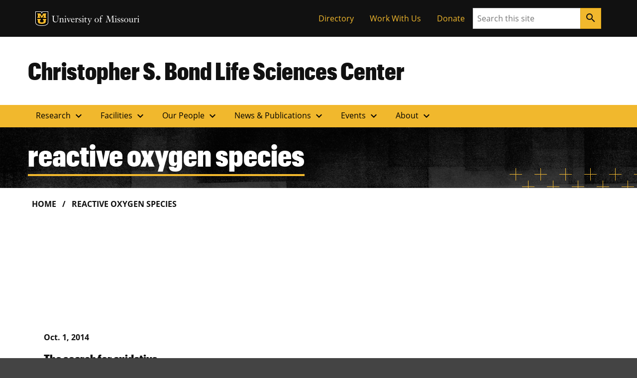

--- FILE ---
content_type: text/html; charset=UTF-8
request_url: https://bondlsc.missouri.edu/tag/reactive-oxygen-species/
body_size: 79521
content:

<!DOCTYPE html>
<html dir="ltr" lang="en-US">
  <head>
    
    

    

    

      <title>Tag: reactive oxygen species - Christopher S. Bond Life Sciences Center</title>

<!-- The SEO Framework by Sybre Waaijer -->
<meta name="robots" content="max-snippet:-1,max-image-preview:large,max-video-preview:-1" />
<link rel="canonical" href="https://bondlsc.missouri.edu/tag/reactive-oxygen-species/" />
<meta property="og:type" content="website" />
<meta property="og:locale" content="en_US" />
<meta property="og:site_name" content="Christopher S. Bond Life Sciences Center" />
<meta property="og:title" content="Tag: reactive oxygen species" />
<meta property="og:url" content="https://bondlsc.missouri.edu/tag/reactive-oxygen-species/" />
<meta name="twitter:card" content="summary_large_image" />
<meta name="twitter:title" content="Tag: reactive oxygen species" />
<script type="application/ld+json">{"@context":"https://schema.org","@graph":[{"@type":"WebSite","@id":"https://bondlsc.missouri.edu/#/schema/WebSite","url":"https://bondlsc.missouri.edu/","name":"Christopher S. Bond Life Sciences Center","inLanguage":"en-US","potentialAction":{"@type":"SearchAction","target":{"@type":"EntryPoint","urlTemplate":"https://bondlsc.missouri.edu/search/{search_term_string}/"},"query-input":"required name=search_term_string"},"publisher":{"@type":"Organization","@id":"https://bondlsc.missouri.edu/#/schema/Organization","name":"Christopher S. Bond Life Sciences Center","url":"https://bondlsc.missouri.edu/"}},{"@type":"CollectionPage","@id":"https://bondlsc.missouri.edu/tag/reactive-oxygen-species/","url":"https://bondlsc.missouri.edu/tag/reactive-oxygen-species/","name":"Tag: reactive oxygen species - Christopher S. Bond Life Sciences Center","inLanguage":"en-US","isPartOf":{"@id":"https://bondlsc.missouri.edu/#/schema/WebSite"},"breadcrumb":{"@type":"BreadcrumbList","@id":"https://bondlsc.missouri.edu/#/schema/BreadcrumbList","itemListElement":[{"@type":"ListItem","position":1,"item":"https://bondlsc.missouri.edu/","name":"Christopher S. Bond Life Sciences Center"},{"@type":"ListItem","position":2,"name":"Tag: reactive oxygen species"}]}}]}</script>
<!-- / The SEO Framework by Sybre Waaijer | 2.08ms meta | 0.37ms boot -->

<style id='wp-img-auto-sizes-contain-inline-css'>
img:is([sizes=auto i],[sizes^="auto," i]){contain-intrinsic-size:3000px 1500px}
/*# sourceURL=wp-img-auto-sizes-contain-inline-css */
</style>
<style id='wp-emoji-styles-inline-css'>

	img.wp-smiley, img.emoji {
		display: inline !important;
		border: none !important;
		box-shadow: none !important;
		height: 1em !important;
		width: 1em !important;
		margin: 0 0.07em !important;
		vertical-align: -0.1em !important;
		background: none !important;
		padding: 0 !important;
	}
/*# sourceURL=wp-emoji-styles-inline-css */
</style>
<style id='wp-block-library-inline-css'>
:root{--wp-block-synced-color:#7a00df;--wp-block-synced-color--rgb:122,0,223;--wp-bound-block-color:var(--wp-block-synced-color);--wp-editor-canvas-background:#ddd;--wp-admin-theme-color:#007cba;--wp-admin-theme-color--rgb:0,124,186;--wp-admin-theme-color-darker-10:#006ba1;--wp-admin-theme-color-darker-10--rgb:0,107,160.5;--wp-admin-theme-color-darker-20:#005a87;--wp-admin-theme-color-darker-20--rgb:0,90,135;--wp-admin-border-width-focus:2px}@media (min-resolution:192dpi){:root{--wp-admin-border-width-focus:1.5px}}.wp-element-button{cursor:pointer}:root .has-very-light-gray-background-color{background-color:#eee}:root .has-very-dark-gray-background-color{background-color:#313131}:root .has-very-light-gray-color{color:#eee}:root .has-very-dark-gray-color{color:#313131}:root .has-vivid-green-cyan-to-vivid-cyan-blue-gradient-background{background:linear-gradient(135deg,#00d084,#0693e3)}:root .has-purple-crush-gradient-background{background:linear-gradient(135deg,#34e2e4,#4721fb 50%,#ab1dfe)}:root .has-hazy-dawn-gradient-background{background:linear-gradient(135deg,#faaca8,#dad0ec)}:root .has-subdued-olive-gradient-background{background:linear-gradient(135deg,#fafae1,#67a671)}:root .has-atomic-cream-gradient-background{background:linear-gradient(135deg,#fdd79a,#004a59)}:root .has-nightshade-gradient-background{background:linear-gradient(135deg,#330968,#31cdcf)}:root .has-midnight-gradient-background{background:linear-gradient(135deg,#020381,#2874fc)}:root{--wp--preset--font-size--normal:16px;--wp--preset--font-size--huge:42px}.has-regular-font-size{font-size:1em}.has-larger-font-size{font-size:2.625em}.has-normal-font-size{font-size:var(--wp--preset--font-size--normal)}.has-huge-font-size{font-size:var(--wp--preset--font-size--huge)}.has-text-align-center{text-align:center}.has-text-align-left{text-align:left}.has-text-align-right{text-align:right}.has-fit-text{white-space:nowrap!important}#end-resizable-editor-section{display:none}.aligncenter{clear:both}.items-justified-left{justify-content:flex-start}.items-justified-center{justify-content:center}.items-justified-right{justify-content:flex-end}.items-justified-space-between{justify-content:space-between}.screen-reader-text{border:0;clip-path:inset(50%);height:1px;margin:-1px;overflow:hidden;padding:0;position:absolute;width:1px;word-wrap:normal!important}.screen-reader-text:focus{background-color:#ddd;clip-path:none;color:#444;display:block;font-size:1em;height:auto;left:5px;line-height:normal;padding:15px 23px 14px;text-decoration:none;top:5px;width:auto;z-index:100000}html :where(.has-border-color){border-style:solid}html :where([style*=border-top-color]){border-top-style:solid}html :where([style*=border-right-color]){border-right-style:solid}html :where([style*=border-bottom-color]){border-bottom-style:solid}html :where([style*=border-left-color]){border-left-style:solid}html :where([style*=border-width]){border-style:solid}html :where([style*=border-top-width]){border-top-style:solid}html :where([style*=border-right-width]){border-right-style:solid}html :where([style*=border-bottom-width]){border-bottom-style:solid}html :where([style*=border-left-width]){border-left-style:solid}html :where(img[class*=wp-image-]){height:auto;max-width:100%}:where(figure){margin:0 0 1em}html :where(.is-position-sticky){--wp-admin--admin-bar--position-offset:var(--wp-admin--admin-bar--height,0px)}@media screen and (max-width:600px){html :where(.is-position-sticky){--wp-admin--admin-bar--position-offset:0px}}

/*# sourceURL=wp-block-library-inline-css */
</style><style id='mizzou-eeoaa-style-inline-css'>


/*# sourceURL=https://bondlsc.missouri.edu/wp-content/plugins/miz-wordpress-blocks/blocks/eeoaa/style-index.css */
</style>
<style id='mizzou-footer-style-inline-css'>
.miz-footer>*+*{margin-top:2rem}.miz-footer__brand{padding-top:2rem}.miz-footer__information{width:100%;padding-right:1rem;padding-left:1rem;margin-right:auto;margin-left:auto}@media(min-width: 576px){.miz-footer__information{max-width:540px}}@media(min-width: 768px){.miz-footer__information{max-width:720px}}@media(min-width: 992px){.miz-footer__information{max-width:960px}}@media(min-width: 1200px){.miz-footer__information{max-width:1200px}}.miz-footer__information>*{margin:0 0 2rem 0}@media(min-width: 768px){.miz-footer__information{display:flex;flex-flow:row nowrap;justify-content:space-between}.miz-footer__information>*{flex:0 1 auto}.miz-footer__information>*{margin:0}}@media(min-width: 768px){.miz-footer__contact{width:33.3%}}.miz-footer__colophon{padding:2rem 0 2rem 0;background-color:#111;border-top:1px solid rgba(0,0,0,0)}.miz-footer__colophon *,.miz-footer__colophon a:hover{color:#fff}.miz-footer__eeoaa{padding-top:2rem;border-top:1px solid #f1b82d}.miz-footer--dark{background-color:#111;color:#fff}.miz-footer--dark *,.miz-footer--dark a:hover{color:#fff}.miz-footer--dark .miz-footer__colophon,.miz-footer--dark .miz-footer__eeoaa{border-top-color:#af7c00}.miz-footer.miz-footer--dark .miz-link-list__link:hover{color:#000 !important;color:initial !important}.miz-footer.miz-footer--dark .miz-link-list__link:hover .miz-icon{color:#000 !important;color:initial !important}.miz-footer path{color:inherit !important}

/*# sourceURL=https://bondlsc.missouri.edu/wp-content/plugins/miz-wordpress-blocks/blocks/footer/style-index.css */
</style>
<style id='mizzou-footer-section-style-inline-css'>
.miz-footer__information{padding-left:0 !important;padding-left:initial !important;padding-right:0 !important;padding-right:initial !important}

/*# sourceURL=https://bondlsc.missouri.edu/wp-content/plugins/miz-wordpress-blocks/blocks/footer/footer-section/style-index.css */
</style>
<style id='mizzou-header-style-inline-css'>
.miz-header--dark .miz-masthead__title a{color:#fff}.miz-header--dark .miz-masthead__title a:hover,.miz-header--dark .miz-masthead__title a:focus,.miz-header--dark .miz-masthead__title a:active{color:#f1b82d}.miz-header--brand .miz-megamenu .miz-nav__link{font-family:"Open Sans","Segoe UI",Tahoma,sans-serif;font-weight:700;text-transform:uppercase}.miz-masthead--brand .miz-masthead__title{font-family:"Graphik Cond Web"}.miz-masthead--brand .miz-masthead__title a{font-family:inherit}

/*# sourceURL=https://bondlsc.missouri.edu/wp-content/plugins/miz-wordpress-blocks/blocks/header/style-index.css */
</style>
<style id='mizzou-header-section-style-inline-css'>
.miz-header--compact{box-shadow:0 .5rem 1rem rgba(17,17,17,.05);position:relative}.miz-header--compact .miz-masthead{padding:0}.miz-header--compact .miz-masthead .miz-masthead__title{padding:1.25rem 1.25rem 1.25rem 1rem;font-size:2rem}.miz-header--compact .miz-container{display:flex;align-items:center;justify-content:space-between}.miz-header--compact .miz-container .miz-megamenu{position:static;position:initial}@media(min-width: 768px){.miz-header--compact .miz-container .miz-masthead{display:block}}@media(min-width: 768px){.miz-header--compact .miz-container .miz-megamenu{position:unset !important}.miz-header--compact .miz-container .miz-megamenu .miz-nav{position:unset !important}}.miz-header--compact .miz-container .miz-megamenu .miz-megamenu__drawer.show{top:4.8rem;box-shadow:0 5px 10px -3px rgba(17,17,17,.75)}@media(min-width: 768px){.miz-header--compact .miz-container .miz-megamenu .miz-megamenu__drawer.show{top:6.8rem;border-top:10px solid #f1b82d}}@media(min-width: 1200px){.miz-header--compact .miz-container .miz-megamenu .miz-megamenu__drawer.show{top:4.8rem}}

/*# sourceURL=https://bondlsc.missouri.edu/wp-content/plugins/miz-wordpress-blocks/blocks/header/header-section/style-index.css */
</style>
<style id='mizzou-link-list-style-inline-css'>


/*# sourceURL=https://bondlsc.missouri.edu/wp-content/plugins/miz-wordpress-blocks/blocks/link-list/style-index.css */
</style>
<style id='mizzou-link-list-item-style-inline-css'>


/*# sourceURL=https://bondlsc.missouri.edu/wp-content/plugins/miz-wordpress-blocks/blocks/link-list/list-item/style-index.css */
</style>
<style id='mizzou-ribbon-style-inline-css'>
.miz-ribbon{background:#111;padding:1rem 1rem 1rem 1rem}.miz-ribbon>*{margin-bottom:0}.miz-ribbon>*+*{margin-top:1rem}@media(min-width: 992px){.miz-ribbon{display:flex;align-items:center;justify-content:space-between}.miz-ribbon>*{flex:1 0 auto;margin:0}}.miz-ribbon__signature{flex:1 0 100%}@media(min-width: 992px){.miz-ribbon__signature{flex:0 1 auto}}.miz-ribbon__link-list{flex-grow:1;flex-flow:row wrap;justify-content:center;align-content:center;align-items:center}@media(min-width: 576px){.miz-ribbon__link-list{justify-content:flex-end}}.miz-ribbon__link-list .miz-link-list__link{color:#f1b82d;align-self:center}.miz-ribbon__link-list .miz-link-list__link:hover{-webkit-text-decoration:underline;text-decoration:underline;background-color:inherit}@media(min-width: 992px){.miz-ribbon__search{flex:0 1 auto}}

/*# sourceURL=https://bondlsc.missouri.edu/wp-content/plugins/miz-wordpress-blocks/blocks/ribbon/style-index.css */
</style>
<style id='mizzou-ribbon-section-style-inline-css'>


/*# sourceURL=https://bondlsc.missouri.edu/wp-content/plugins/miz-wordpress-blocks/blocks/ribbon/ribbon-section/style-index.css */
</style>
<style id='mizzou-search-style-inline-css'>


/*# sourceURL=https://bondlsc.missouri.edu/wp-content/plugins/miz-wordpress-blocks/blocks/search/style-index.css */
</style>
<style id='mizzou-signature-style-inline-css'>
.miz-signature{position:relative;display:inline-flex;align-items:center;gap:calc(max(26px, min(10vw, 34px))/3);min-width:calc(204px + 34px/3);padding:calc(max(26px, min(10vw, 34px))/3)}.miz-signature>*{position:relative;display:inline-flex;flex:0 1 content}.miz-signature__logo{display:block;width:max(26px, min(10vw, 34px));padding:0;margin:0;pointer-events:none;height:max(17.16px, min(7vw, 38.08px))}.miz-signature__wordmark{display:inline-flex;width:229.5px;height:max(17.16px, min(7vw, 25.1328px));fill:#000;pointer-events:none}.miz-signature--small{gap:calc(max(26px, min(10vw, 26px))/3);padding:calc(max(26px, min(10vw, 26px))/3)}.miz-signature--small .miz-signature__logo{width:max(26px, min(10vw, 26px));height:max(17.16px, min(7vw, 29.12px))}.miz-signature--small .miz-signature__wordmark{width:calc(max(26px, min(10vw, 26px))*6.75);height:max(17.16px, min(7vw, 19.2192px))}.miz-signature--medium{gap:calc(max(26px, min(10vw, 34px))/3);padding:calc(max(26px, min(10vw, 34px))/3)}.miz-signature--medium .miz-signature__logo{width:max(26px, min(10vw, 34px));height:max(17.16px, min(7vw, 38.08px))}.miz-signature--medium .miz-signature__wordmark{width:calc(max(26px, min(10vw, 34px))*6.75);height:max(17.16px, min(7vw, 25.1328px))}.miz-signature--large{gap:calc(max(26px, min(10vw, 50px))/3);padding:calc(max(26px, min(10vw, 50px))/3)}.miz-signature--large .miz-signature__logo{width:max(26px, min(10vw, 50px));height:max(17.16px, min(7vw, 56px))}.miz-signature--large .miz-signature__wordmark{width:calc(max(26px, min(10vw, 50px))*6.75);height:max(17.16px, min(7vw, 36.96px))}.miz-signature--xlarge{gap:calc(max(26px, min(10vw, 74px))/3);padding:calc(max(26px, min(10vw, 74px))/3)}.miz-signature--xlarge .miz-signature__logo{width:max(26px, min(10vw, 74px));height:max(17.16px, min(7vw, 82.88px))}.miz-signature--xlarge .miz-signature__wordmark{width:calc(max(26px, min(10vw, 74px))*6.75);height:max(17.16px, min(7vw, 54.7008px))}.miz-signature--reverse .miz-signature__wordmark{fill:#fff}

/*# sourceURL=https://bondlsc.missouri.edu/wp-content/plugins/miz-wordpress-blocks/blocks/signature/style-index.css */
</style>
<style id='mizzou-colophon-style-inline-css'>
.miz-colophon{display:flex;flex-direction:column}.miz-colophon *+*{margin-top:1rem}@media(min-width: 768px){.miz-colophon{flex-direction:row;align-items:stretch}.miz-colophon>*{flex:1 1 100%;margin-top:0}.miz-colophon>*+*{margin-left:1rem}}.miz-publisher *,.miz-copyright *,.miz-colophon__publisher *,.miz-colophon__copyright *{margin:0}.miz-publisher *+*,.miz-copyright *+*,.miz-colophon__publisher *+*,.miz-colophon__copyright *+*{margin-top:1rem}

/*# sourceURL=https://bondlsc.missouri.edu/wp-content/plugins/mizzou-timber-blocks/blocks/colophon/style-index.css */
</style>
<style id='mizzou-contact-card-style-3-inline-css'>
.miz-contact-card .miz-card__body{padding:inherit}

/*# sourceURL=https://bondlsc.missouri.edu/wp-content/plugins/mizzou-timber-blocks/blocks/contact-card/style-index.css */
</style>
<style id='mizzou-masthead-style-inline-css'>
.miz-masthead{padding:2rem 0 2rem 0}.miz-masthead>:last-child{margin-bottom:0}.miz-masthead--dark{background:#222;color:#fff}.miz-masthead--dark .miz-masthead__title a{color:inherit}.miz-masthead--dark .miz-masthead__title a:active,.miz-masthead--dark .miz-masthead__title a:focus,.miz-masthead--dark .miz-masthead__title a:hover{color:#f1b82d}.miz-masthead__title{font-size:2.441em}.miz-masthead__title a{-webkit-text-decoration:none;text-decoration:none}.miz-masthead__title a:hover{color:#900000}@media(min-width: 768px){.miz-masthead__title{font-weight:300;font-size:3.052em}}.miz-masthead__subtitle{font-size:1.563em;margin-top:-0.5rem}@media(min-width: 768px){.miz-masthead__subtitle{font-size:1.953em;font-weight:300}}.miz-masthead--brand .miz-masthead__title{font-family:"Graphik Cond Web"}.miz-masthead--brand .miz-masthead__title a{font-family:inherit}.miz-masthead__subtitle a{-webkit-text-decoration:none;text-decoration:none}.miz-masthead--dark .miz-masthead__title{color:#fff}.miz-masthead--dark .miz-masthead__title a{color:#fff}.miz-masthead--dark .miz-masthead__title a:hover,.miz-masthead--dark .miz-masthead__title a:focus,.miz-masthead--dark .miz-masthead__title a:active{color:#f1b82d}span.miz-masthead__title{display:block}

/*# sourceURL=https://bondlsc.missouri.edu/wp-content/plugins/mizzou-timber-blocks/blocks/masthead/style-index.css */
</style>
<style id='mizzou-primary-navigation-style-inline-css'>
.miz-navigation--primary,.miz-primary-navigation{position:relative;background-color:#f1b82d}.miz-navigation--primary__menu-button,.miz-primary-navigation__menu-button{margin:1rem 1rem 1rem 1rem}@media(min-width: 768px){.miz-navigation--primary__menu-button,.miz-primary-navigation__menu-button{display:none !important}}.miz-navigation--primary__nav,.miz-primary-navigation__nav{display:none}@media(min-width: 768px){.miz-navigation--primary__nav,.miz-primary-navigation__nav{display:block}.miz-navigation--primary__nav>.miz-nav__list,.miz-primary-navigation__nav>.miz-nav__list{display:flex;flex-flow:row nowrap;flex-wrap:wrap}.miz-navigation--primary__nav>.miz-nav__list>*,.miz-primary-navigation__nav>.miz-nav__list>*{flex:0 1 auto}.miz-navigation--primary__nav>.miz-nav__list .miz-nav__link+.miz-nav__list .miz-nav__link,.miz-primary-navigation__nav>.miz-nav__list .miz-nav__link+.miz-nav__list .miz-nav__link{padding-left:1rem}}.miz-navigation--primary__nav.expand,.miz-primary-navigation__nav.expand{display:block}.miz-primary-navigation__nav-list{position:relative}.miz-primary-navigation__nav-link{font-weight:700}.miz-primary-navigation__nav-item-w-sub .miz-dropdown__button .material-icons{transform-origin:center;transition:transform .2s ease-out}.miz-primary-navigation__nav-item-w-sub .miz-dropdown__button[aria-expanded=true] .material-icons{transform:rotate(180deg)}.miz-primary-navigation__sub-nav-list{display:none}.miz-primary-navigation__sub-nav-list.show{display:block;min-width:-webkit-max-content;min-width:-moz-max-content;min-width:max-content;z-index:20;background-color:#f0f0f0;box-shadow:.125rem .25rem .25rem hsla(0,0%,80%,.5),-0.125rem .25rem .25rem hsla(0,0%,80%,.5)}@media(min-width: 768px){.miz-primary-navigation__sub-nav-list{position:absolute;background-color:#fff}}

/*# sourceURL=https://bondlsc.missouri.edu/wp-content/plugins/mizzou-timber-blocks/blocks/navigations/primary-navigation/style-index.css */
</style>
<style id='mizzou-tactical-navigation-style-inline-css'>
@media(min-width: 576px){.miz-ribbon__link-list{justify-content:flex-end !important}}

/*# sourceURL=https://bondlsc.missouri.edu/wp-content/plugins/mizzou-timber-blocks/blocks/navigations/tactical-navigation/style-index.css */
</style>
<style id='global-styles-inline-css'>
:root{--wp--preset--aspect-ratio--square: 1;--wp--preset--aspect-ratio--4-3: 4/3;--wp--preset--aspect-ratio--3-4: 3/4;--wp--preset--aspect-ratio--3-2: 3/2;--wp--preset--aspect-ratio--2-3: 2/3;--wp--preset--aspect-ratio--16-9: 16/9;--wp--preset--aspect-ratio--9-16: 9/16;--wp--preset--color--black: #000000;--wp--preset--color--cyan-bluish-gray: #abb8c3;--wp--preset--color--white: #ffffff;--wp--preset--color--pale-pink: #f78da7;--wp--preset--color--vivid-red: #cf2e2e;--wp--preset--color--luminous-vivid-orange: #ff6900;--wp--preset--color--luminous-vivid-amber: #fcb900;--wp--preset--color--light-green-cyan: #7bdcb5;--wp--preset--color--vivid-green-cyan: #00d084;--wp--preset--color--pale-cyan-blue: #8ed1fc;--wp--preset--color--vivid-cyan-blue: #0693e3;--wp--preset--color--vivid-purple: #9b51e0;--wp--preset--color--miz-black: #222222;--wp--preset--color--miz-gold: #F1B82D;--wp--preset--color--miz-white: #FFFFFF;--wp--preset--color--miz-red: #900000;--wp--preset--color--miz-orange: #BD4D1F;--wp--preset--color--miz-blue: #318FD7;--wp--preset--color--miz-green: #3F8F26;--wp--preset--color--miz-gold-100: #FFF4D6;--wp--preset--color--miz-gold-200: #FEE8B6;--wp--preset--color--miz-gold-300: #FBD986;--wp--preset--color--miz-gold-500: #D79900;--wp--preset--color--miz-gold-600: #AF7C00;--wp--preset--color--miz-black-100: #F0F0F0;--wp--preset--color--miz-black-200: #CCCCCC;--wp--preset--color--miz-black-300: #999999;--wp--preset--color--miz-black-400: #666666;--wp--preset--color--miz-black-500: #444444;--wp--preset--color--miz-black-600: #222222;--wp--preset--color--miz-red-100: #FFECEC;--wp--preset--color--miz-red-200: #FFC2C4;--wp--preset--color--miz-red-300: #CA4B4B;--wp--preset--color--miz-red-500: #6A0206;--wp--preset--color--miz-red-600: #470102;--wp--preset--color--miz-orange-100: #FFE4DB;--wp--preset--color--miz-orange-200: #FFBEA9;--wp--preset--color--miz-orange-300: #DE6835;--wp--preset--color--miz-orange-500: #992D00;--wp--preset--color--miz-orange-600: #611C00;--wp--preset--color--miz-blue-100: #E4F1FA;--wp--preset--color--miz-blue-200: #B2D5F0;--wp--preset--color--miz-blue-300: #65ABE1;--wp--preset--color--miz-blue-500: #1A5888;--wp--preset--color--miz-blue-600: #143650;--wp--preset--color--miz-green-100: #EBF4E9;--wp--preset--color--miz-green-200: #B2CFA9;--wp--preset--color--miz-green-300: #6FAB5D;--wp--preset--color--miz-green-500: #2D671B;--wp--preset--color--miz-green-600: #214716;--wp--preset--color--transparent: transparent;--wp--preset--gradient--vivid-cyan-blue-to-vivid-purple: linear-gradient(135deg,rgb(6,147,227) 0%,rgb(155,81,224) 100%);--wp--preset--gradient--light-green-cyan-to-vivid-green-cyan: linear-gradient(135deg,rgb(122,220,180) 0%,rgb(0,208,130) 100%);--wp--preset--gradient--luminous-vivid-amber-to-luminous-vivid-orange: linear-gradient(135deg,rgb(252,185,0) 0%,rgb(255,105,0) 100%);--wp--preset--gradient--luminous-vivid-orange-to-vivid-red: linear-gradient(135deg,rgb(255,105,0) 0%,rgb(207,46,46) 100%);--wp--preset--gradient--very-light-gray-to-cyan-bluish-gray: linear-gradient(135deg,rgb(238,238,238) 0%,rgb(169,184,195) 100%);--wp--preset--gradient--cool-to-warm-spectrum: linear-gradient(135deg,rgb(74,234,220) 0%,rgb(151,120,209) 20%,rgb(207,42,186) 40%,rgb(238,44,130) 60%,rgb(251,105,98) 80%,rgb(254,248,76) 100%);--wp--preset--gradient--blush-light-purple: linear-gradient(135deg,rgb(255,206,236) 0%,rgb(152,150,240) 100%);--wp--preset--gradient--blush-bordeaux: linear-gradient(135deg,rgb(254,205,165) 0%,rgb(254,45,45) 50%,rgb(107,0,62) 100%);--wp--preset--gradient--luminous-dusk: linear-gradient(135deg,rgb(255,203,112) 0%,rgb(199,81,192) 50%,rgb(65,88,208) 100%);--wp--preset--gradient--pale-ocean: linear-gradient(135deg,rgb(255,245,203) 0%,rgb(182,227,212) 50%,rgb(51,167,181) 100%);--wp--preset--gradient--electric-grass: linear-gradient(135deg,rgb(202,248,128) 0%,rgb(113,206,126) 100%);--wp--preset--gradient--midnight: linear-gradient(135deg,rgb(2,3,129) 0%,rgb(40,116,252) 100%);--wp--preset--font-size--small: 13px;--wp--preset--font-size--medium: 20px;--wp--preset--font-size--large: 36px;--wp--preset--font-size--x-large: 42px;--wp--preset--font-size--miz-text-sm: .8em;--wp--preset--font-size--miz-text-md: 1em;--wp--preset--font-size--miz-text-lg: 1.25em;--wp--preset--font-size--miz-text-level-3: 1.563em;--wp--preset--font-size--miz-text-level-4: 1.953em;--wp--preset--font-size--miz-text-level-5: 2.441em;--wp--preset--font-size--miz-text-level-6: 3.052em;--wp--preset--font-size--miz-text-level-7: 3.815em;--wp--preset--font-family--open-sans: Open Sans;--wp--preset--font-family--miz-text-condensed: Open Sans Condensed;--wp--preset--font-family--miz-clarendon: ClarendonURW-Reg;--wp--preset--font-family--miz-graphik: Graphik Cond Web;--wp--preset--spacing--20: 0.44rem;--wp--preset--spacing--30: 0.67rem;--wp--preset--spacing--40: 1rem;--wp--preset--spacing--50: 1.5rem;--wp--preset--spacing--60: 2.25rem;--wp--preset--spacing--70: 3.38rem;--wp--preset--spacing--80: 5.06rem;--wp--preset--shadow--natural: 6px 6px 9px rgba(0, 0, 0, 0.2);--wp--preset--shadow--deep: 12px 12px 50px rgba(0, 0, 0, 0.4);--wp--preset--shadow--sharp: 6px 6px 0px rgba(0, 0, 0, 0.2);--wp--preset--shadow--outlined: 6px 6px 0px -3px rgb(255, 255, 255), 6px 6px rgb(0, 0, 0);--wp--preset--shadow--crisp: 6px 6px 0px rgb(0, 0, 0);--wp--custom--font-primary: 'Open Sans', 'Segoe UI', Tahoma, sans-serif;--wp--custom--font-weight--bold: 700;--wp--custom--font-weight--light: 300;--wp--custom--font-weight--normal: 400;--wp--custom--line-height--body: 1.5;--wp--custom--line-height--heading: 1.2;--wp--custom--line-height--page-title: 1.3;}.wp-block-heading{--wp--preset--font-family--open-sans: Open Sans;--wp--preset--font-family--miz-text-condensed: Open Sans Condensed;--wp--preset--font-family--miz-clarendon: ClarendonURW-Reg;--wp--preset--font-family--miz-graphik: Graphik Cond Web;}p{--wp--preset--font-size--miz-text-sm: .8em;--wp--preset--font-size--miz-text-md: 1em;--wp--preset--font-size--miz-text-lg: 1.25em;}.wp-block-social-links{--wp--preset--color--miz-black: #222222;--wp--preset--color--miz-gold: #F1B82D;--wp--preset--color--miz-white: #FFFFFF;}:root { --wp--style--global--content-size: 960px;--wp--style--global--wide-size: 1200px; }:where(body) { margin: 0; }.wp-site-blocks > .alignleft { float: left; margin-right: 2em; }.wp-site-blocks > .alignright { float: right; margin-left: 2em; }.wp-site-blocks > .aligncenter { justify-content: center; margin-left: auto; margin-right: auto; }:where(.is-layout-flex){gap: 0.5em;}:where(.is-layout-grid){gap: 0.5em;}.is-layout-flow > .alignleft{float: left;margin-inline-start: 0;margin-inline-end: 2em;}.is-layout-flow > .alignright{float: right;margin-inline-start: 2em;margin-inline-end: 0;}.is-layout-flow > .aligncenter{margin-left: auto !important;margin-right: auto !important;}.is-layout-constrained > .alignleft{float: left;margin-inline-start: 0;margin-inline-end: 2em;}.is-layout-constrained > .alignright{float: right;margin-inline-start: 2em;margin-inline-end: 0;}.is-layout-constrained > .aligncenter{margin-left: auto !important;margin-right: auto !important;}.is-layout-constrained > :where(:not(.alignleft):not(.alignright):not(.alignfull)){max-width: var(--wp--style--global--content-size);margin-left: auto !important;margin-right: auto !important;}.is-layout-constrained > .alignwide{max-width: var(--wp--style--global--wide-size);}body .is-layout-flex{display: flex;}.is-layout-flex{flex-wrap: wrap;align-items: center;}.is-layout-flex > :is(*, div){margin: 0;}body .is-layout-grid{display: grid;}.is-layout-grid > :is(*, div){margin: 0;}body{font-family: var(--wp--preset--font-family--open-sans);font-size: var(--wp--preset--font-size--miz-text-md);line-height: var(--wp--custom--line-height--body);margin-bottom: 1rem;padding-top: 0px;padding-right: 0px;padding-bottom: 0px;padding-left: 0px;}:root :where(.wp-element-button, .wp-block-button__link){background-color: #32373c;border-width: 0;color: #fff;font-family: inherit;font-size: inherit;font-style: inherit;font-weight: inherit;letter-spacing: inherit;line-height: inherit;padding-top: calc(0.667em + 2px);padding-right: calc(1.333em + 2px);padding-bottom: calc(0.667em + 2px);padding-left: calc(1.333em + 2px);text-decoration: none;text-transform: inherit;}.has-black-color{color: var(--wp--preset--color--black) !important;}.has-cyan-bluish-gray-color{color: var(--wp--preset--color--cyan-bluish-gray) !important;}.has-white-color{color: var(--wp--preset--color--white) !important;}.has-pale-pink-color{color: var(--wp--preset--color--pale-pink) !important;}.has-vivid-red-color{color: var(--wp--preset--color--vivid-red) !important;}.has-luminous-vivid-orange-color{color: var(--wp--preset--color--luminous-vivid-orange) !important;}.has-luminous-vivid-amber-color{color: var(--wp--preset--color--luminous-vivid-amber) !important;}.has-light-green-cyan-color{color: var(--wp--preset--color--light-green-cyan) !important;}.has-vivid-green-cyan-color{color: var(--wp--preset--color--vivid-green-cyan) !important;}.has-pale-cyan-blue-color{color: var(--wp--preset--color--pale-cyan-blue) !important;}.has-vivid-cyan-blue-color{color: var(--wp--preset--color--vivid-cyan-blue) !important;}.has-vivid-purple-color{color: var(--wp--preset--color--vivid-purple) !important;}.has-miz-black-color{color: var(--wp--preset--color--miz-black) !important;}.has-miz-gold-color{color: var(--wp--preset--color--miz-gold) !important;}.has-miz-white-color{color: var(--wp--preset--color--miz-white) !important;}.has-miz-red-color{color: var(--wp--preset--color--miz-red) !important;}.has-miz-orange-color{color: var(--wp--preset--color--miz-orange) !important;}.has-miz-blue-color{color: var(--wp--preset--color--miz-blue) !important;}.has-miz-green-color{color: var(--wp--preset--color--miz-green) !important;}.has-miz-gold-100-color{color: var(--wp--preset--color--miz-gold-100) !important;}.has-miz-gold-200-color{color: var(--wp--preset--color--miz-gold-200) !important;}.has-miz-gold-300-color{color: var(--wp--preset--color--miz-gold-300) !important;}.has-miz-gold-500-color{color: var(--wp--preset--color--miz-gold-500) !important;}.has-miz-gold-600-color{color: var(--wp--preset--color--miz-gold-600) !important;}.has-miz-black-100-color{color: var(--wp--preset--color--miz-black-100) !important;}.has-miz-black-200-color{color: var(--wp--preset--color--miz-black-200) !important;}.has-miz-black-300-color{color: var(--wp--preset--color--miz-black-300) !important;}.has-miz-black-400-color{color: var(--wp--preset--color--miz-black-400) !important;}.has-miz-black-500-color{color: var(--wp--preset--color--miz-black-500) !important;}.has-miz-black-600-color{color: var(--wp--preset--color--miz-black-600) !important;}.has-miz-red-100-color{color: var(--wp--preset--color--miz-red-100) !important;}.has-miz-red-200-color{color: var(--wp--preset--color--miz-red-200) !important;}.has-miz-red-300-color{color: var(--wp--preset--color--miz-red-300) !important;}.has-miz-red-500-color{color: var(--wp--preset--color--miz-red-500) !important;}.has-miz-red-600-color{color: var(--wp--preset--color--miz-red-600) !important;}.has-miz-orange-100-color{color: var(--wp--preset--color--miz-orange-100) !important;}.has-miz-orange-200-color{color: var(--wp--preset--color--miz-orange-200) !important;}.has-miz-orange-300-color{color: var(--wp--preset--color--miz-orange-300) !important;}.has-miz-orange-500-color{color: var(--wp--preset--color--miz-orange-500) !important;}.has-miz-orange-600-color{color: var(--wp--preset--color--miz-orange-600) !important;}.has-miz-blue-100-color{color: var(--wp--preset--color--miz-blue-100) !important;}.has-miz-blue-200-color{color: var(--wp--preset--color--miz-blue-200) !important;}.has-miz-blue-300-color{color: var(--wp--preset--color--miz-blue-300) !important;}.has-miz-blue-500-color{color: var(--wp--preset--color--miz-blue-500) !important;}.has-miz-blue-600-color{color: var(--wp--preset--color--miz-blue-600) !important;}.has-miz-green-100-color{color: var(--wp--preset--color--miz-green-100) !important;}.has-miz-green-200-color{color: var(--wp--preset--color--miz-green-200) !important;}.has-miz-green-300-color{color: var(--wp--preset--color--miz-green-300) !important;}.has-miz-green-500-color{color: var(--wp--preset--color--miz-green-500) !important;}.has-miz-green-600-color{color: var(--wp--preset--color--miz-green-600) !important;}.has-transparent-color{color: var(--wp--preset--color--transparent) !important;}.has-black-background-color{background-color: var(--wp--preset--color--black) !important;}.has-cyan-bluish-gray-background-color{background-color: var(--wp--preset--color--cyan-bluish-gray) !important;}.has-white-background-color{background-color: var(--wp--preset--color--white) !important;}.has-pale-pink-background-color{background-color: var(--wp--preset--color--pale-pink) !important;}.has-vivid-red-background-color{background-color: var(--wp--preset--color--vivid-red) !important;}.has-luminous-vivid-orange-background-color{background-color: var(--wp--preset--color--luminous-vivid-orange) !important;}.has-luminous-vivid-amber-background-color{background-color: var(--wp--preset--color--luminous-vivid-amber) !important;}.has-light-green-cyan-background-color{background-color: var(--wp--preset--color--light-green-cyan) !important;}.has-vivid-green-cyan-background-color{background-color: var(--wp--preset--color--vivid-green-cyan) !important;}.has-pale-cyan-blue-background-color{background-color: var(--wp--preset--color--pale-cyan-blue) !important;}.has-vivid-cyan-blue-background-color{background-color: var(--wp--preset--color--vivid-cyan-blue) !important;}.has-vivid-purple-background-color{background-color: var(--wp--preset--color--vivid-purple) !important;}.has-miz-black-background-color{background-color: var(--wp--preset--color--miz-black) !important;}.has-miz-gold-background-color{background-color: var(--wp--preset--color--miz-gold) !important;}.has-miz-white-background-color{background-color: var(--wp--preset--color--miz-white) !important;}.has-miz-red-background-color{background-color: var(--wp--preset--color--miz-red) !important;}.has-miz-orange-background-color{background-color: var(--wp--preset--color--miz-orange) !important;}.has-miz-blue-background-color{background-color: var(--wp--preset--color--miz-blue) !important;}.has-miz-green-background-color{background-color: var(--wp--preset--color--miz-green) !important;}.has-miz-gold-100-background-color{background-color: var(--wp--preset--color--miz-gold-100) !important;}.has-miz-gold-200-background-color{background-color: var(--wp--preset--color--miz-gold-200) !important;}.has-miz-gold-300-background-color{background-color: var(--wp--preset--color--miz-gold-300) !important;}.has-miz-gold-500-background-color{background-color: var(--wp--preset--color--miz-gold-500) !important;}.has-miz-gold-600-background-color{background-color: var(--wp--preset--color--miz-gold-600) !important;}.has-miz-black-100-background-color{background-color: var(--wp--preset--color--miz-black-100) !important;}.has-miz-black-200-background-color{background-color: var(--wp--preset--color--miz-black-200) !important;}.has-miz-black-300-background-color{background-color: var(--wp--preset--color--miz-black-300) !important;}.has-miz-black-400-background-color{background-color: var(--wp--preset--color--miz-black-400) !important;}.has-miz-black-500-background-color{background-color: var(--wp--preset--color--miz-black-500) !important;}.has-miz-black-600-background-color{background-color: var(--wp--preset--color--miz-black-600) !important;}.has-miz-red-100-background-color{background-color: var(--wp--preset--color--miz-red-100) !important;}.has-miz-red-200-background-color{background-color: var(--wp--preset--color--miz-red-200) !important;}.has-miz-red-300-background-color{background-color: var(--wp--preset--color--miz-red-300) !important;}.has-miz-red-500-background-color{background-color: var(--wp--preset--color--miz-red-500) !important;}.has-miz-red-600-background-color{background-color: var(--wp--preset--color--miz-red-600) !important;}.has-miz-orange-100-background-color{background-color: var(--wp--preset--color--miz-orange-100) !important;}.has-miz-orange-200-background-color{background-color: var(--wp--preset--color--miz-orange-200) !important;}.has-miz-orange-300-background-color{background-color: var(--wp--preset--color--miz-orange-300) !important;}.has-miz-orange-500-background-color{background-color: var(--wp--preset--color--miz-orange-500) !important;}.has-miz-orange-600-background-color{background-color: var(--wp--preset--color--miz-orange-600) !important;}.has-miz-blue-100-background-color{background-color: var(--wp--preset--color--miz-blue-100) !important;}.has-miz-blue-200-background-color{background-color: var(--wp--preset--color--miz-blue-200) !important;}.has-miz-blue-300-background-color{background-color: var(--wp--preset--color--miz-blue-300) !important;}.has-miz-blue-500-background-color{background-color: var(--wp--preset--color--miz-blue-500) !important;}.has-miz-blue-600-background-color{background-color: var(--wp--preset--color--miz-blue-600) !important;}.has-miz-green-100-background-color{background-color: var(--wp--preset--color--miz-green-100) !important;}.has-miz-green-200-background-color{background-color: var(--wp--preset--color--miz-green-200) !important;}.has-miz-green-300-background-color{background-color: var(--wp--preset--color--miz-green-300) !important;}.has-miz-green-500-background-color{background-color: var(--wp--preset--color--miz-green-500) !important;}.has-miz-green-600-background-color{background-color: var(--wp--preset--color--miz-green-600) !important;}.has-transparent-background-color{background-color: var(--wp--preset--color--transparent) !important;}.has-black-border-color{border-color: var(--wp--preset--color--black) !important;}.has-cyan-bluish-gray-border-color{border-color: var(--wp--preset--color--cyan-bluish-gray) !important;}.has-white-border-color{border-color: var(--wp--preset--color--white) !important;}.has-pale-pink-border-color{border-color: var(--wp--preset--color--pale-pink) !important;}.has-vivid-red-border-color{border-color: var(--wp--preset--color--vivid-red) !important;}.has-luminous-vivid-orange-border-color{border-color: var(--wp--preset--color--luminous-vivid-orange) !important;}.has-luminous-vivid-amber-border-color{border-color: var(--wp--preset--color--luminous-vivid-amber) !important;}.has-light-green-cyan-border-color{border-color: var(--wp--preset--color--light-green-cyan) !important;}.has-vivid-green-cyan-border-color{border-color: var(--wp--preset--color--vivid-green-cyan) !important;}.has-pale-cyan-blue-border-color{border-color: var(--wp--preset--color--pale-cyan-blue) !important;}.has-vivid-cyan-blue-border-color{border-color: var(--wp--preset--color--vivid-cyan-blue) !important;}.has-vivid-purple-border-color{border-color: var(--wp--preset--color--vivid-purple) !important;}.has-miz-black-border-color{border-color: var(--wp--preset--color--miz-black) !important;}.has-miz-gold-border-color{border-color: var(--wp--preset--color--miz-gold) !important;}.has-miz-white-border-color{border-color: var(--wp--preset--color--miz-white) !important;}.has-miz-red-border-color{border-color: var(--wp--preset--color--miz-red) !important;}.has-miz-orange-border-color{border-color: var(--wp--preset--color--miz-orange) !important;}.has-miz-blue-border-color{border-color: var(--wp--preset--color--miz-blue) !important;}.has-miz-green-border-color{border-color: var(--wp--preset--color--miz-green) !important;}.has-miz-gold-100-border-color{border-color: var(--wp--preset--color--miz-gold-100) !important;}.has-miz-gold-200-border-color{border-color: var(--wp--preset--color--miz-gold-200) !important;}.has-miz-gold-300-border-color{border-color: var(--wp--preset--color--miz-gold-300) !important;}.has-miz-gold-500-border-color{border-color: var(--wp--preset--color--miz-gold-500) !important;}.has-miz-gold-600-border-color{border-color: var(--wp--preset--color--miz-gold-600) !important;}.has-miz-black-100-border-color{border-color: var(--wp--preset--color--miz-black-100) !important;}.has-miz-black-200-border-color{border-color: var(--wp--preset--color--miz-black-200) !important;}.has-miz-black-300-border-color{border-color: var(--wp--preset--color--miz-black-300) !important;}.has-miz-black-400-border-color{border-color: var(--wp--preset--color--miz-black-400) !important;}.has-miz-black-500-border-color{border-color: var(--wp--preset--color--miz-black-500) !important;}.has-miz-black-600-border-color{border-color: var(--wp--preset--color--miz-black-600) !important;}.has-miz-red-100-border-color{border-color: var(--wp--preset--color--miz-red-100) !important;}.has-miz-red-200-border-color{border-color: var(--wp--preset--color--miz-red-200) !important;}.has-miz-red-300-border-color{border-color: var(--wp--preset--color--miz-red-300) !important;}.has-miz-red-500-border-color{border-color: var(--wp--preset--color--miz-red-500) !important;}.has-miz-red-600-border-color{border-color: var(--wp--preset--color--miz-red-600) !important;}.has-miz-orange-100-border-color{border-color: var(--wp--preset--color--miz-orange-100) !important;}.has-miz-orange-200-border-color{border-color: var(--wp--preset--color--miz-orange-200) !important;}.has-miz-orange-300-border-color{border-color: var(--wp--preset--color--miz-orange-300) !important;}.has-miz-orange-500-border-color{border-color: var(--wp--preset--color--miz-orange-500) !important;}.has-miz-orange-600-border-color{border-color: var(--wp--preset--color--miz-orange-600) !important;}.has-miz-blue-100-border-color{border-color: var(--wp--preset--color--miz-blue-100) !important;}.has-miz-blue-200-border-color{border-color: var(--wp--preset--color--miz-blue-200) !important;}.has-miz-blue-300-border-color{border-color: var(--wp--preset--color--miz-blue-300) !important;}.has-miz-blue-500-border-color{border-color: var(--wp--preset--color--miz-blue-500) !important;}.has-miz-blue-600-border-color{border-color: var(--wp--preset--color--miz-blue-600) !important;}.has-miz-green-100-border-color{border-color: var(--wp--preset--color--miz-green-100) !important;}.has-miz-green-200-border-color{border-color: var(--wp--preset--color--miz-green-200) !important;}.has-miz-green-300-border-color{border-color: var(--wp--preset--color--miz-green-300) !important;}.has-miz-green-500-border-color{border-color: var(--wp--preset--color--miz-green-500) !important;}.has-miz-green-600-border-color{border-color: var(--wp--preset--color--miz-green-600) !important;}.has-transparent-border-color{border-color: var(--wp--preset--color--transparent) !important;}.has-vivid-cyan-blue-to-vivid-purple-gradient-background{background: var(--wp--preset--gradient--vivid-cyan-blue-to-vivid-purple) !important;}.has-light-green-cyan-to-vivid-green-cyan-gradient-background{background: var(--wp--preset--gradient--light-green-cyan-to-vivid-green-cyan) !important;}.has-luminous-vivid-amber-to-luminous-vivid-orange-gradient-background{background: var(--wp--preset--gradient--luminous-vivid-amber-to-luminous-vivid-orange) !important;}.has-luminous-vivid-orange-to-vivid-red-gradient-background{background: var(--wp--preset--gradient--luminous-vivid-orange-to-vivid-red) !important;}.has-very-light-gray-to-cyan-bluish-gray-gradient-background{background: var(--wp--preset--gradient--very-light-gray-to-cyan-bluish-gray) !important;}.has-cool-to-warm-spectrum-gradient-background{background: var(--wp--preset--gradient--cool-to-warm-spectrum) !important;}.has-blush-light-purple-gradient-background{background: var(--wp--preset--gradient--blush-light-purple) !important;}.has-blush-bordeaux-gradient-background{background: var(--wp--preset--gradient--blush-bordeaux) !important;}.has-luminous-dusk-gradient-background{background: var(--wp--preset--gradient--luminous-dusk) !important;}.has-pale-ocean-gradient-background{background: var(--wp--preset--gradient--pale-ocean) !important;}.has-electric-grass-gradient-background{background: var(--wp--preset--gradient--electric-grass) !important;}.has-midnight-gradient-background{background: var(--wp--preset--gradient--midnight) !important;}.has-small-font-size{font-size: var(--wp--preset--font-size--small) !important;}.has-medium-font-size{font-size: var(--wp--preset--font-size--medium) !important;}.has-large-font-size{font-size: var(--wp--preset--font-size--large) !important;}.has-x-large-font-size{font-size: var(--wp--preset--font-size--x-large) !important;}.has-miz-text-sm-font-size{font-size: var(--wp--preset--font-size--miz-text-sm) !important;}.has-miz-text-md-font-size{font-size: var(--wp--preset--font-size--miz-text-md) !important;}.has-miz-text-lg-font-size{font-size: var(--wp--preset--font-size--miz-text-lg) !important;}.has-miz-text-level-3-font-size{font-size: var(--wp--preset--font-size--miz-text-level-3) !important;}.has-miz-text-level-4-font-size{font-size: var(--wp--preset--font-size--miz-text-level-4) !important;}.has-miz-text-level-5-font-size{font-size: var(--wp--preset--font-size--miz-text-level-5) !important;}.has-miz-text-level-6-font-size{font-size: var(--wp--preset--font-size--miz-text-level-6) !important;}.has-miz-text-level-7-font-size{font-size: var(--wp--preset--font-size--miz-text-level-7) !important;}.has-open-sans-font-family{font-family: var(--wp--preset--font-family--open-sans) !important;}.has-miz-text-condensed-font-family{font-family: var(--wp--preset--font-family--miz-text-condensed) !important;}.has-miz-clarendon-font-family{font-family: var(--wp--preset--font-family--miz-clarendon) !important;}.has-miz-graphik-font-family{font-family: var(--wp--preset--font-family--miz-graphik) !important;}.wp-block-heading.has-open-sans-font-family{font-family: var(--wp--preset--font-family--open-sans) !important;}.wp-block-heading.has-miz-text-condensed-font-family{font-family: var(--wp--preset--font-family--miz-text-condensed) !important;}.wp-block-heading.has-miz-clarendon-font-family{font-family: var(--wp--preset--font-family--miz-clarendon) !important;}.wp-block-heading.has-miz-graphik-font-family{font-family: var(--wp--preset--font-family--miz-graphik) !important;}p.has-miz-text-sm-font-size{font-size: var(--wp--preset--font-size--miz-text-sm) !important;}p.has-miz-text-md-font-size{font-size: var(--wp--preset--font-size--miz-text-md) !important;}p.has-miz-text-lg-font-size{font-size: var(--wp--preset--font-size--miz-text-lg) !important;}.wp-block-social-links.has-miz-black-color{color: var(--wp--preset--color--miz-black) !important;}.wp-block-social-links.has-miz-gold-color{color: var(--wp--preset--color--miz-gold) !important;}.wp-block-social-links.has-miz-white-color{color: var(--wp--preset--color--miz-white) !important;}.wp-block-social-links.has-miz-black-background-color{background-color: var(--wp--preset--color--miz-black) !important;}.wp-block-social-links.has-miz-gold-background-color{background-color: var(--wp--preset--color--miz-gold) !important;}.wp-block-social-links.has-miz-white-background-color{background-color: var(--wp--preset--color--miz-white) !important;}.wp-block-social-links.has-miz-black-border-color{border-color: var(--wp--preset--color--miz-black) !important;}.wp-block-social-links.has-miz-gold-border-color{border-color: var(--wp--preset--color--miz-gold) !important;}.wp-block-social-links.has-miz-white-border-color{border-color: var(--wp--preset--color--miz-white) !important;}
:where(.wp-block-mizzou-button-group.is-layout-flex){gap: 2em;}:where(.wp-block-mizzou-button-group.is-layout-grid){gap: 2em;}
/*# sourceURL=global-styles-inline-css */
</style>

<link rel='stylesheet' id='bondlsc-child-css' href='https://bondlsc.missouri.edu/wp-content/themes/bondlsc-child/style.css?ver=0.7.2' media='all' />
<link rel='stylesheet' id='miz-theme-css' href='https://bondlsc.missouri.edu/wp-content/themes/miz-hybrid-base/style.css?ver=1.16.2' media='all' />
<link rel='stylesheet' id='miz-css' href='https://bondlsc.missouri.edu/wp-content/themes/miz-hybrid-base/assets/css/miz.css?ver=3.2' media='all' />
<link rel='stylesheet' id='miz-brand-css' href='https://bondlsc.missouri.edu/wp-content/themes/miz-hybrid-base/assets/css/miz-brand.css?ver=3.2' media='all' />
<link rel='stylesheet' id='miz-fonts-css' href='https://bondlsc.missouri.edu/wp-content/themes/miz-hybrid-base/assets/css/miz-fonts.css?ver=3.2' media='all' />
<link rel="https://api.w.org/" href="https://bondlsc.missouri.edu/wp-json/" /><link rel="alternate" title="JSON" type="application/json" href="https://bondlsc.missouri.edu/wp-json/wp/v2/tags/706" /><link rel="EditURI" type="application/rsd+xml" title="RSD" href="https://bondlsc.missouri.edu/wp/xmlrpc.php?rsd" />
<meta charset='UTF-8'>
<meta http-equiv='x-ua-compatible' content='ie=edge'>
<meta name='viewport' content='width=device-width, initial-scale=1, shrink-to-fit=no'>
<meta name='format-detection' content='telephone=no'>
<!-- Favicon --><link rel='shortcut icon' href='https://bondlsc.missouri.edu/wp-content/themes/miz-hybrid-base/assets/images/favicons/favicon.ico' />
<!-- Apple Touch Icons --><link href='https://bondlsc.missouri.edu/wp-content/themes/miz-hybrid-base/assets/images/favicons/apple-touch-icon.png' rel='apple-touch-icon-precomposed'/>
<meta content='' name='apple-mobile-web-app-title'/>
<link rel='mask-icon' href='https://bondlsc.missouri.edu/wp-content/themes/miz-hybrid-base/assets/images/favicons/mu-safari-icon.svg' color='black'><!-- Microsoft Windows 8+ Tiles --><meta content='' name='application-name'/>
<meta content='https://bondlsc.missouri.edu/wp-content/themes/miz-hybrid-base/assets/images/favicons/apple-touch-icon.png' name='msapplication-TileImage'/>
<meta content='#F1B82D' name='msapplication-TileColor'/><!-- Open Graph --><meta property='og:site_name' content='Christopher S. Bond Life Sciences Center' /><meta property='og:url' content='https://bondlsc.missouri.edu/tag/reactive-oxygen-species/' /><meta property='og:title' content='Tag: reactive oxygen species - Christopher S. Bond Life Sciences Center' /><meta property='og:image:url' content='https://bondlsc.missouri.edu/wp-content/uploads/2017/08/the-search-for-oxidative-stress-treatment-continues.jpg' /><meta property='og:image:alt' content='' /><!-- End Open Graph --><!-- Twitter Cards --><meta property='twitter:card' content='summary' /><meta property='twitter:site' content='@Mizzou' /><meta property='twitter:title' content='Tag: reactive oxygen species - Christopher S. Bond Life Sciences Center' /><meta property='twitter:image' content='https://bondlsc.missouri.edu/wp-content/uploads/2017/08/the-search-for-oxidative-stress-treatment-continues.jpg' /><meta property='twitter:image:alt' content='' /><!-- End Twitter Cards --><!-- Google Tag Manager -->
<script>(function(w,d,s,l,i) {w[l]=w[l]||[];w[l].push({'gtm.start': new Date().getTime(),event:'gtm.js'});var f=d.getElementsByTagName(s)[0], j=d.createElement(s),dl=l!='dataLayer'?'&l='+l:'';j.async=true;j.src='https://www.googletagmanager.com/gtm.js?id='+i+dl;f.parentNode.insertBefore(j,f); })(window,document,'script','dataLayer','GTM-KG2XCS' );</script>
<!-- End Google Tag Manager --><style class='wp-fonts-local'>
@font-face{font-family:"Open Sans";font-style:normal italic;font-weight:300 400 500 600 700 800;font-display:swap;font-stretch:normal;}
@font-face{font-family:"Open Sans Condensed";font-style:normal italic;font-weight:300 400 500 600 700 800;font-display:swap;font-stretch:normal;}
@font-face{font-family:ClarendonURW-Reg;font-style:normal;font-weight:400;font-display:swap;src:url('https://bondlsc.missouri.edu/wp-content/themes/miz-hybrid-base/assets/fonts/clarendon-urw/367C47_3_0.woff2') format('woff2'), url('https://bondlsc.missouri.edu/wp-content/themes/miz-hybrid-base/assets/fonts/clarendon-urw/367C47_3_0.woff') format('woff'), url('https://bondlsc.missouri.edu/wp-content/themes/miz-hybrid-base/assets/fonts/clarendon-urw/367C47_3_0.ttf') format('truetype');}
@font-face{font-family:ClarendonURW-Reg;font-style:italic;font-weight:400;font-display:swap;src:url('https://bondlsc.missouri.edu/wp-content/themes/miz-hybrid-base/assets/fonts/clarendon-urw/367C47_1_0.woff2') format('woff2'), url('https://bondlsc.missouri.edu/wp-content/themes/miz-hybrid-base/assets/fonts/clarendon-urw/367C47_1_0.woff') format('woff'), url('https://bondlsc.missouri.edu/wp-content/themes/miz-hybrid-base/assets/fonts/clarendon-urw/367C47_1_0.ttf') format('truetype');}
@font-face{font-family:ClarendonURW-Reg;font-style:normal;font-weight:700;font-display:swap;src:url('https://bondlsc.missouri.edu/wp-content/themes/miz-hybrid-base/assets/fonts/clarendon-urw/367C47_0_0.woff2') format('woff2'), url('https://bondlsc.missouri.edu/wp-content/themes/miz-hybrid-base/assets/fonts/clarendon-urw/367C47_0_0.woff') format('woff'), url('https://bondlsc.missouri.edu/wp-content/themes/miz-hybrid-base/assets/fonts/clarendon-urw/367C47_0_0.ttf') format('truetype');}
@font-face{font-family:ClarendonURW-Reg;font-style:italic;font-weight:700;font-display:swap;src:url('https://bondlsc.missouri.edu/wp-content/themes/miz-hybrid-base/assets/fonts/clarendon-urw/367C47_2_0.woff2') format('woff2'), url('https://bondlsc.missouri.edu/wp-content/themes/miz-hybrid-base/assets/fonts/clarendon-urw/367C47_2_0.woff') format('woff'), url('https://bondlsc.missouri.edu/wp-content/themes/miz-hybrid-base/assets/fonts/clarendon-urw/367C47_2_0.ttf') format('truetype');}
@font-face{font-family:"Graphik Cond Web";font-style:normal;font-weight:bold;font-display:swap;src:url('https://bondlsc.missouri.edu/wp-content/themes/miz-hybrid-base/assets/fonts/graphik-condensed-black/GraphikCondensed-Black-Web.woff2') format('woff2'), url('https://bondlsc.missouri.edu/wp-content/themes/miz-hybrid-base/assets/fonts/graphik-condensed-black/GraphikCondensed-Black-Web.woff') format('woff');font-stretch:normal;}
</style>
		<style id="wp-custom-css">
			.single-lab-profile .bond-research-topics .miz-link-list__link {
  margin-top: 0;
  margin-bottom: 0;
}

.mejs-controls {
  display: none !important;
  visibility: hidden !important;
}		</style>
		


  </head>

<body class="archive tag tag-reactive-oxygen-species tag-706 wp-embed-responsive wp-theme-miz-hybrid-base wp-child-theme-bondlsc-child miz-body">


	<!-- Google Tag Manager (noscript) -->
<noscript><iframe src='https://www.googletagmanager.com/ns.html?id=GTM-KG2XCS' height='0' width='0' style='display:none;visibility:hidden'></iframe></noscript>
<!-- End Google Tag Manager (noscript) -->

      
    
    <div class="miz-skip-to">
          <a href="#navigation" class="miz-skip-to__link">Skip to navigation</a>
          <a href="#content" class="miz-skip-to__link">Skip to content</a>
      </div>


  
  <div class="miz-wrapper miz-fill--white miz-section--wrapper">

    			
<header class="miz-header miz-header--brand wp-block-mizzou-header">
<div class="wp-block-mizzou-header-section miz-fill--black"><div class="miz-container">
<div class="miz-ribbon wp-block-mizzou-ribbon">
<div class="wp-block-mizzou-ribbon-section miz-ribbon__signature">
<div class="mu-sig-24 reverse"><p class="logo"><a href="https://missouri.edu">MU Logo</a></p><h1 class="wordmark"><a href="https://missouri.edu">University of Missouri</a></h1></div>
</div>



  <ul class="miz-link-list miz-link-list--inline miz-ribbon__link-list">
          <li id="tactical-menu-item-13850" class="miz-link-list__item menu-item menu-item-type-custom menu-item-object-custom menu-item-13850">
                <a href="/directory/" class="miz-link-list__link">Directory</a>
              </li>
          <li id="tactical-menu-item-13814" class="miz-link-list__item menu-item menu-item-type-post_type menu-item-object-page menu-item-13814">
                <a href="https://bondlsc.missouri.edu/work-with-us/" class="miz-link-list__link">Work With Us</a>
              </li>
          <li id="tactical-menu-item-13813" class="miz-link-list__item menu-item menu-item-type-post_type menu-item-object-page menu-item-13813">
                <a href="https://bondlsc.missouri.edu/support/" class="miz-link-list__link">Donate</a>
              </li>
      </ul>



<div class="wp-block-mizzou-ribbon-section miz-ribbon__search">
<form action="/search/" method="get" class="miz-input-group"><label for="search-input" class="miz-label--hidden">Search</label><input type="text" class="miz-input" id="search-input" placeholder="Search this site" name="q"/><button class="miz-button miz-button--primary miz-button--small miz-button--icon miz-button--square-sm miz-input-group__button"><i class="miz-icon material-icons miz-icon--button miz-icon--md">search</i></button></form>
</div>
</div>
</div></div>



<div class="wp-block-mizzou-header-section miz-fill--white"><div class="miz-container">

	


  
  
            	
  <div class="miz-masthead miz-masthead--brand" >
    <span class="miz-masthead__title">
      <a title="Christopher S. Bond Life Sciences Center" href="https://bondlsc.missouri.edu/">Christopher S. Bond Life Sciences Center</a>
    </span>
      </div>
</div></div>



<div class="wp-block-mizzou-header-section miz-fill--gold"><div class="miz-container">



<div class="miz-primary-navigation miz-expand">  
      
    <button class="miz-button miz-button--icon miz-button--primary miz-primary-navigation__menu-button" type="button" id="mizPrimaryNavMenuButton" aria-label="Open navigation" aria-expanded="" aria-haspopup="1" aria-controls="buttonDataTarget" data-miz-expand="navigation">
      
    <i class="miz-icon material-icons miz-icon--button miz-icon miz-icon--md miz-svg--black">menu</i>


  </button>



<nav class="miz-nav miz-primary-navigation__nav miz-expand" id="navigation" aria-label="Primary Menu">
		<ul class="miz-nav__list">

							<li id="primary-menu-item-13798" class="miz-nav__list-item miz-primary-navigation__nav-item miz-primary-navigation__nav-item-w-sub menu-item menu-item-type-post_type menu-item-object-page menu-item-has-children menu-item-13798">
										<button class="miz-dropdown__button miz-nav__link" type="button" id="defaultDropdownButton-1" aria-haspopup="true" data-miz-toggle-controls="primaryNavSubList_1">
						Research
						<i class="miz-icon material-icons miz-icon--md" aria-hidden="true">expand_more</i>
					</button>
					
											<ul class="miz-nav__list miz-primary-navigation__sub-nav-list" id="primaryNavSubList_1">
															<li id="primary-nav-menu-item-13798" class="miz-nav__list-item miz-primary-navigation__nav-item menu-item menu-item-type-post_type menu-item-object-page menu-item-14001">
																		<a href="https://bondlsc.missouri.edu/research/" class="miz-nav__link">Research</a>
																	</li>
															<li id="primary-nav-menu-item-13798" class="miz-nav__list-item miz-primary-navigation__nav-item menu-item menu-item-type-post_type menu-item-object-page menu-item-15162">
																		<a href="https://bondlsc.missouri.edu/home-departments/" class="miz-nav__link">Home Departments</a>
																	</li>
															<li id="primary-nav-menu-item-13798" class="miz-nav__list-item miz-primary-navigation__nav-item menu-item menu-item-type-post_type menu-item-object-page menu-item-15161">
																		<a href="https://bondlsc.missouri.edu/emphasis-areas/" class="miz-nav__link">Emphasis Areas</a>
																	</li>
															<li id="primary-nav-menu-item-13798" class="miz-nav__list-item miz-primary-navigation__nav-item menu-item menu-item-type-post_type menu-item-object-page menu-item-15160">
																		<a href="https://bondlsc.missouri.edu/student-research/" class="miz-nav__link">Student Research</a>
																	</li>
													</ul>
									</li>
							<li id="primary-menu-item-13807" class="miz-nav__list-item miz-primary-navigation__nav-item miz-primary-navigation__nav-item-w-sub menu-item menu-item-type-post_type menu-item-object-page menu-item-has-children menu-item-13807">
										<button class="miz-dropdown__button miz-nav__link" type="button" id="defaultDropdownButton-2" aria-haspopup="true" data-miz-toggle-controls="primaryNavSubList_2">
						Facilities
						<i class="miz-icon material-icons miz-icon--md" aria-hidden="true">expand_more</i>
					</button>
					
											<ul class="miz-nav__list miz-primary-navigation__sub-nav-list" id="primaryNavSubList_2">
															<li id="primary-nav-menu-item-13807" class="miz-nav__list-item miz-primary-navigation__nav-item menu-item menu-item-type-post_type menu-item-object-page menu-item-15182">
																		<a href="https://bondlsc.missouri.edu/facilities/" class="miz-nav__link">Facilities</a>
																	</li>
															<li id="primary-nav-menu-item-13807" class="miz-nav__list-item miz-primary-navigation__nav-item menu-item menu-item-type-post_type menu-item-object-page menu-item-15180">
																		<a href="https://bondlsc.missouri.edu/core-facilities/" class="miz-nav__link">Core Facilities</a>
																	</li>
															<li id="primary-nav-menu-item-13807" class="miz-nav__list-item miz-primary-navigation__nav-item menu-item menu-item-type-post_type menu-item-object-page menu-item-15179">
																		<a href="https://bondlsc.missouri.edu/rooms/" class="miz-nav__link">Spaces</a>
																	</li>
													</ul>
									</li>
							<li id="primary-menu-item-13851" class="miz-nav__list-item miz-primary-navigation__nav-item miz-primary-navigation__nav-item-w-sub menu-item menu-item-type-custom menu-item-object-custom menu-item-has-children menu-item-13851">
										<button class="miz-dropdown__button miz-nav__link" type="button" id="defaultDropdownButton-3" aria-haspopup="true" data-miz-toggle-controls="primaryNavSubList_3">
						Our People
						<i class="miz-icon material-icons miz-icon--md" aria-hidden="true">expand_more</i>
					</button>
					
											<ul class="miz-nav__list miz-primary-navigation__sub-nav-list" id="primaryNavSubList_3">
															<li id="primary-nav-menu-item-13851" class="miz-nav__list-item miz-primary-navigation__nav-item menu-item menu-item-type-custom menu-item-object-custom menu-item-14000">
																		<a href="/directory/?pi" class="miz-nav__link">Principal Investigators</a>
																	</li>
															<li id="primary-nav-menu-item-13851" class="miz-nav__list-item miz-primary-navigation__nav-item menu-item menu-item-type-custom menu-item-object-custom menu-item-16406">
																		<a href="/directory/" class="miz-nav__link">Directory</a>
																	</li>
													</ul>
									</li>
							<li id="primary-menu-item-13738" class="miz-nav__list-item miz-primary-navigation__nav-item miz-primary-navigation__nav-item-w-sub menu-item menu-item-type-post_type menu-item-object-page current_page_parent menu-item-has-children menu-item-13738">
										<button class="miz-dropdown__button miz-nav__link" type="button" id="defaultDropdownButton-4" aria-haspopup="true" data-miz-toggle-controls="primaryNavSubList_4">
						News & Publications
						<i class="miz-icon material-icons miz-icon--md" aria-hidden="true">expand_more</i>
					</button>
					
											<ul class="miz-nav__list miz-primary-navigation__sub-nav-list" id="primaryNavSubList_4">
															<li id="primary-nav-menu-item-13738" class="miz-nav__list-item miz-primary-navigation__nav-item menu-item menu-item-type-post_type menu-item-object-page current_page_parent menu-item-15181">
																		<a href="https://bondlsc.missouri.edu/news/" class="miz-nav__link">News</a>
																	</li>
															<li id="primary-nav-menu-item-13738" class="miz-nav__list-item miz-primary-navigation__nav-item menu-item menu-item-type-post_type menu-item-object-page menu-item-15177">
																		<a href="https://bondlsc.missouri.edu/publications/" class="miz-nav__link">Publications</a>
																	</li>
													</ul>
									</li>
							<li id="primary-menu-item-13806" class="miz-nav__list-item miz-primary-navigation__nav-item miz-primary-navigation__nav-item-w-sub menu-item menu-item-type-post_type menu-item-object-page menu-item-has-children menu-item-13806">
										<button class="miz-dropdown__button miz-nav__link" type="button" id="defaultDropdownButton-5" aria-haspopup="true" data-miz-toggle-controls="primaryNavSubList_5">
						Events
						<i class="miz-icon material-icons miz-icon--md" aria-hidden="true">expand_more</i>
					</button>
					
											<ul class="miz-nav__list miz-primary-navigation__sub-nav-list" id="primaryNavSubList_5">
															<li id="primary-nav-menu-item-13806" class="miz-nav__list-item miz-primary-navigation__nav-item menu-item menu-item-type-post_type menu-item-object-page menu-item-15184">
																		<a href="https://bondlsc.missouri.edu/events/" class="miz-nav__link">Events</a>
																	</li>
															<li id="primary-nav-menu-item-13806" class="miz-nav__list-item miz-primary-navigation__nav-item menu-item menu-item-type-post_type menu-item-object-page menu-item-15176">
																		<a href="https://bondlsc.missouri.edu/saturday-morning-science/" class="miz-nav__link">Saturday Morning Science</a>
																	</li>
													</ul>
									</li>
							<li id="primary-menu-item-13805" class="miz-nav__list-item miz-primary-navigation__nav-item miz-primary-navigation__nav-item-w-sub menu-item menu-item-type-post_type menu-item-object-page menu-item-has-children menu-item-13805">
										<button class="miz-dropdown__button miz-nav__link" type="button" id="defaultDropdownButton-6" aria-haspopup="true" data-miz-toggle-controls="primaryNavSubList_6">
						About
						<i class="miz-icon material-icons miz-icon--md" aria-hidden="true">expand_more</i>
					</button>
					
											<ul class="miz-nav__list miz-primary-navigation__sub-nav-list" id="primaryNavSubList_6">
															<li id="primary-nav-menu-item-13805" class="miz-nav__list-item miz-primary-navigation__nav-item menu-item menu-item-type-post_type menu-item-object-page menu-item-15183">
																		<a href="https://bondlsc.missouri.edu/about/" class="miz-nav__link">About</a>
																	</li>
															<li id="primary-nav-menu-item-13805" class="miz-nav__list-item miz-primary-navigation__nav-item menu-item menu-item-type-post_type menu-item-object-page menu-item-15123">
																		<a href="https://bondlsc.missouri.edu/resources/" class="miz-nav__link">Resources</a>
																	</li>
															<li id="primary-nav-menu-item-13805" class="miz-nav__list-item miz-primary-navigation__nav-item menu-item menu-item-type-post_type menu-item-object-page menu-item-15120">
																		<a href="https://bondlsc.missouri.edu/contact/" class="miz-nav__link">Contact</a>
																	</li>
															<li id="primary-nav-menu-item-13805" class="miz-nav__list-item miz-primary-navigation__nav-item menu-item menu-item-type-post_type menu-item-object-page menu-item-15150">
																		<a href="https://bondlsc.missouri.edu/work-with-us/" class="miz-nav__link">Work With Us</a>
																	</li>
															<li id="primary-nav-menu-item-13805" class="miz-nav__list-item miz-primary-navigation__nav-item menu-item menu-item-type-post_type menu-item-object-page menu-item-15149">
																		<a href="https://bondlsc.missouri.edu/support/" class="miz-nav__link">Donate</a>
																	</li>
													</ul>
									</li>
					</ul>
	</nav>
</div>
</div></div>
</header>


            <main class="miz-main-grid" id="content" role="main">

            				
  			
      		    <header class="miz-page-header miz-page-header--dark miz-page-header--brand miz-decoration bondlsc-decoration__roller-bg miz-decoration miz-decoration__plus miz-decoration__plus--bottom-right">
        <div class="miz-container">
            <h2 class="miz-page-header__title">reactive oxygen species</h2>
        </div>
    </header>
    <div class="miz-container">
        
<div class="miz-breadcrumbs__container">
	<nav class="miz-breadcrumbs miz-breadcrumbs--brand" aria-label="breadcrumbs">
		<ol class="miz-breadcrumbs__list">
							<li class="miz-breadcrumbs__list-item">
					<a href="https://bondlsc.missouri.edu" class="miz-breadcrumbs__link">Home</a>
				</li>
																<li class="miz-breadcrumbs__list-item miz-breadcrumbs__list-item--current">
					reactive oxygen species
				</li>
					</ol>
	</nav>
</div>
    </div>



  
      <section class="miz-layer miz-layer--brand miz-stack-sandwich--xl bond-news-archive">
    <div class="miz-container">
        
        <div class="miz-layer__content">
                            <div class="miz-card-deck miz-card-deck--3 miz-news-group miz-featured-news__card-deck">
											




	
	

  <a class="miz-linked-card" href="https://bondlsc.missouri.edu/2014/10/the-search-for-oxidative-stress-treatment-continues/">
      
    <div class="miz-card miz-news-card miz-card--news miz-news-card miz-card--brand">  
  
                <div class="miz-news-card__thumb-container">
            <img src="https://bondlsc.missouri.edu/wp-content/uploads/2017/08/the-search-for-oxidative-stress-treatment-continues-370x139.jpg" alt="" class="miz-news-card__thumb">
          </div>
        
                  
    <div class="miz-card__body">
      
  
                  
        <p class="miz-card__text miz-news--date">Oct. 1, 2014</p>
  
                  
        <h2 class="miz-card__title miz-card__title--news miz-news__title">The search for oxidative stress treatment continues</h2>
  
                  
        <p class="miz-card__text">A yellow light indicates oxidant production in the tissue of a migrating fly larva. Source: Tobias Dick, German Cancer Research Center | Illustration by Paige Blankenbuehler University of Missouri research characterizes a novel compound By Paige Blankenbuehler Your body has an invisible enemy. One that it creates all on it’s own called oxidative stress, long thought of as an underlying cause of some of humanity&#8217;s most insidious diseases – cancer, Alzheimer&#8217;s, Parkinson&#8217;s Disease, cardiovascular disease and diabetes. Every day, our bodies are exposed to harmful free radicals known as reactive oxygen species as a result of our&hellip;</p>
  
      
    

  </div>


      
    
</div>


  </a>



									</div>
            
            
							
<div class="miz-pagination">
</div>
			        </div>
    </div>
</section>

      	<aside class="miz-main-grid__sidebar">
				
			</aside>

              
    </main>
    
    
			
<footer class="miz-footer miz-footer--dark wp-block-mizzou-footer">
<div class="miz-footer__layer"><div class="miz-container"><div class="wp-block-mizzou-footer-section miz-footer__brand">
<div class="miz-signature miz-signature--medium miz-signature--reverse wp-block-mizzou-signature"><a href="https://missouri.edu/"><span class="miz-visually-hidden">University of Missouri Homepage</span><object class="miz-signature__logo" type="image/svg+xml" data="https://bondlsc.missouri.edu/wp-content/themes/miz-hybrid-base/assets/images/signatures/mu-logo.svg" title="MU Logo" aria-hidden="true"></object></a><a href="https://missouri.edu/"><span class="miz-visually-hidden">University of Missouri Homepage</span><svg class="miz-signature__wordmark" aria-hidden="true"><title>MU Wordmark</title><use xlink:href="https://bondlsc.missouri.edu/wp-content/themes/miz-hybrid-base/assets/images/signatures/mu-wordmark.svg#wordmark"></use></svg></a></div>
</div></div></div>



<div class="miz-footer__layer"><div class="miz-container"><div class="wp-block-mizzou-footer-section miz-footer__information">


<div class="miz-contact-card miz-contact-card--brand miz-card--dark">
	<div class="miz-card__body">
					<h2 class="miz-card__title">Contact Us</h2>
		
					<h3 class="miz-card__subtitle">Christopher S. Bond Life Sciences Center</h3>
		
				<address class="miz-card__address" itemprop="address" itemScope itemtype="http://schema.org/PostalAddress">
						<p itemprop="streetAddress">1201 Rollins Street</p>
							<p>
										<span itemprop="addressLocality">Columbia</span>,
					
										<span itemprop="addressRegion">MO</span>
					
										<span itemprop="postalCode">65211</span>
									</p>
		</address>
		
					<p class="miz-card__text"><a href="mailto:MULSCFrontDesk@missouri.edu">MULSCFrontDesk@missouri.edu</a></p>
		
					<p class="miz-card__text"><strong>Phone:</strong> 573-882-0093</p>
		
		
					
						<div class="miz-icon-list miz-stack-sandwich--xs">
															
						<a href="https://www.facebook.com/bondlsc" class="miz-link--no-underline">
        <svg class="miz-icon miz-icon__svg miz-icon--lg miz-svg--white miz-svg--facebook" role="img" aria-labelledby="miz-contact-card-social-icon-facebook">
        <title id="miz-contact-card-social-icon-facebook">Facebook</title>
        <use xlink:href="https://bondlsc.missouri.edu/wp-content/themes/miz-hybrid-base/assets/images/icons/svg/sprite.symbol.svg#facebook"></use>
      </svg>
      </a>
																																															
						<a href="https://twitter.com/BondLifeSci" class="miz-link--no-underline">
        <svg class="miz-icon miz-icon__svg miz-icon--lg miz-svg--white miz-svg--x" role="img" aria-labelledby="miz-contact-card-social-icon-x">
        <title id="miz-contact-card-social-icon-x">X</title>
        <use xlink:href="https://bondlsc.missouri.edu/wp-content/themes/miz-hybrid-base/assets/images/icons/svg/sprite.symbol.svg#x"></use>
      </svg>
      </a>
																					</div>
						</div>
</div>



<ul class="wp-block-mizzou-link-list miz-link-list miz-link-list--brand">
<li class="wp-block-mizzou-link-list-item miz-link-list__item"><a class="miz-link-list__link">Undergraduate Students<i class="miz-icon material-icons miz-text--gold miz-flex-item--push">chevron_right</i></a></li>



<li class="wp-block-mizzou-link-list-item miz-link-list__item"><a class="miz-link-list__link">Graduate Students<i class="miz-icon material-icons miz-text--gold miz-flex-item--push">chevron_right</i></a></li>



<li class="wp-block-mizzou-link-list-item miz-link-list__item"><a class="miz-link-list__link">Faculty &amp; Staff<i class="miz-icon material-icons miz-text--gold miz-flex-item--push">chevron_right</i></a></li>



<li class="wp-block-mizzou-link-list-item miz-link-list__item"><a class="miz-link-list__link">Partners<i class="miz-icon material-icons miz-text--gold miz-flex-item--push">chevron_right</i></a></li>
</ul>



<ul class="wp-block-mizzou-link-list miz-link-list miz-link-list--brand">
<li class="wp-block-mizzou-link-list-item miz-link-list__item"><a href="/work-with-us" class="miz-link-list__link">Work with us<i class="miz-icon material-icons miz-text--gold miz-flex-item--push">chevron_right</i></a></li>



<li class="wp-block-mizzou-link-list-item miz-link-list__item"><a href="/support" class="miz-link-list__link">Support<i class="miz-icon material-icons miz-text--gold miz-flex-item--push">chevron_right</i></a></li>



<li class="wp-block-mizzou-link-list-item miz-link-list__item"><a href="/directory" class="miz-link-list__link">Directory<i class="miz-icon material-icons miz-text--gold miz-flex-item--push">chevron_right</i></a></li>



<li class="wp-block-mizzou-link-list-item miz-link-list__item"><a href="/news" class="miz-link-list__link">News<i class="miz-icon material-icons miz-text--gold miz-flex-item--push">chevron_right</i></a></li>
</ul>
</div></div></div>



<div class="miz-footer__layer"><div class="miz-container"><div class="wp-block-mizzou-footer-section miz-footer__eeoaa">
<p><small>MU is an <a href="https://www.umsystem.edu/ums/hr/eeo"> equal opportunity employer</a>.</small></p>
</div></div></div>



<div class="miz-footer__layer miz-fill--black"><div class="miz-container"><div class="wp-block-mizzou-footer-section miz-footer__colophon">
  <div class="miz-colophon">
          
        <div class="miz-copyright">
          <p><small>&copy; <time datetime="2026">2026</time> &#8212; <a href="//www.umsystem.edu/">Curators of the University of Missouri</a>. All rights reserved.<br/><a href="https://missouri.edu/marks-identity-content/">Restrictions on Use of University Marks, Identifiers and Content</a>. <a href="https://missouri.edu/copyright/">DMCA and other copyright information</a>. <a href="https://missouri.edu/privacy/">Privacy policy</a></small></p>
        </div>

      
      
        
            </div>
</div></div></div>
</footer>

  </div>

          	<script type="speculationrules">
{"prefetch":[{"source":"document","where":{"and":[{"href_matches":"/*"},{"not":{"href_matches":["/wp/wp-*.php","/wp/wp-admin/*","/wp-content/uploads/*","/wp-content/*","/wp-content/plugins/*","/wp-content/themes/bondlsc-child/*","/wp-content/themes/miz-hybrid-base/*","/*\\?(.+)"]}},{"not":{"selector_matches":"a[rel~=\"nofollow\"]"}},{"not":{"selector_matches":".no-prefetch, .no-prefetch a"}}]},"eagerness":"conservative"}]}
</script>
<script src="https://bondlsc.missouri.edu/wp-content/plugins/mizzou-timber-blocks/blocks/navigations/primary-navigation/script.js?ver=1c24fe6965807f93900d" id="mizzou-primary-navigation-view-script-js" defer data-wp-strategy="defer"></script>
<script src="https://bondlsc.missouri.edu/wp-content/themes/miz-hybrid-base/assets/scripts/expand.js?ver=1.16.2" id="expand-js"></script>
<script id="wp-emoji-settings" type="application/json">
{"baseUrl":"https://s.w.org/images/core/emoji/17.0.2/72x72/","ext":".png","svgUrl":"https://s.w.org/images/core/emoji/17.0.2/svg/","svgExt":".svg","source":{"concatemoji":"https://bondlsc.missouri.edu/wp/wp-includes/js/wp-emoji-release.min.js?ver=6.9"}}
</script>
<script type="module">
/*! This file is auto-generated */
const a=JSON.parse(document.getElementById("wp-emoji-settings").textContent),o=(window._wpemojiSettings=a,"wpEmojiSettingsSupports"),s=["flag","emoji"];function i(e){try{var t={supportTests:e,timestamp:(new Date).valueOf()};sessionStorage.setItem(o,JSON.stringify(t))}catch(e){}}function c(e,t,n){e.clearRect(0,0,e.canvas.width,e.canvas.height),e.fillText(t,0,0);t=new Uint32Array(e.getImageData(0,0,e.canvas.width,e.canvas.height).data);e.clearRect(0,0,e.canvas.width,e.canvas.height),e.fillText(n,0,0);const a=new Uint32Array(e.getImageData(0,0,e.canvas.width,e.canvas.height).data);return t.every((e,t)=>e===a[t])}function p(e,t){e.clearRect(0,0,e.canvas.width,e.canvas.height),e.fillText(t,0,0);var n=e.getImageData(16,16,1,1);for(let e=0;e<n.data.length;e++)if(0!==n.data[e])return!1;return!0}function u(e,t,n,a){switch(t){case"flag":return n(e,"\ud83c\udff3\ufe0f\u200d\u26a7\ufe0f","\ud83c\udff3\ufe0f\u200b\u26a7\ufe0f")?!1:!n(e,"\ud83c\udde8\ud83c\uddf6","\ud83c\udde8\u200b\ud83c\uddf6")&&!n(e,"\ud83c\udff4\udb40\udc67\udb40\udc62\udb40\udc65\udb40\udc6e\udb40\udc67\udb40\udc7f","\ud83c\udff4\u200b\udb40\udc67\u200b\udb40\udc62\u200b\udb40\udc65\u200b\udb40\udc6e\u200b\udb40\udc67\u200b\udb40\udc7f");case"emoji":return!a(e,"\ud83e\u1fac8")}return!1}function f(e,t,n,a){let r;const o=(r="undefined"!=typeof WorkerGlobalScope&&self instanceof WorkerGlobalScope?new OffscreenCanvas(300,150):document.createElement("canvas")).getContext("2d",{willReadFrequently:!0}),s=(o.textBaseline="top",o.font="600 32px Arial",{});return e.forEach(e=>{s[e]=t(o,e,n,a)}),s}function r(e){var t=document.createElement("script");t.src=e,t.defer=!0,document.head.appendChild(t)}a.supports={everything:!0,everythingExceptFlag:!0},new Promise(t=>{let n=function(){try{var e=JSON.parse(sessionStorage.getItem(o));if("object"==typeof e&&"number"==typeof e.timestamp&&(new Date).valueOf()<e.timestamp+604800&&"object"==typeof e.supportTests)return e.supportTests}catch(e){}return null}();if(!n){if("undefined"!=typeof Worker&&"undefined"!=typeof OffscreenCanvas&&"undefined"!=typeof URL&&URL.createObjectURL&&"undefined"!=typeof Blob)try{var e="postMessage("+f.toString()+"("+[JSON.stringify(s),u.toString(),c.toString(),p.toString()].join(",")+"));",a=new Blob([e],{type:"text/javascript"});const r=new Worker(URL.createObjectURL(a),{name:"wpTestEmojiSupports"});return void(r.onmessage=e=>{i(n=e.data),r.terminate(),t(n)})}catch(e){}i(n=f(s,u,c,p))}t(n)}).then(e=>{for(const n in e)a.supports[n]=e[n],a.supports.everything=a.supports.everything&&a.supports[n],"flag"!==n&&(a.supports.everythingExceptFlag=a.supports.everythingExceptFlag&&a.supports[n]);var t;a.supports.everythingExceptFlag=a.supports.everythingExceptFlag&&!a.supports.flag,a.supports.everything||((t=a.source||{}).concatemoji?r(t.concatemoji):t.wpemoji&&t.twemoji&&(r(t.twemoji),r(t.wpemoji)))});
//# sourceURL=https://bondlsc.missouri.edu/wp/wp-includes/js/wp-emoji-loader.min.js
</script>



    
</body>

</html>


--- FILE ---
content_type: image/svg+xml
request_url: https://bondlsc.missouri.edu/wp-content/themes/bondlsc-child/images/backgrounds/interior-background.svg
body_size: 76228
content:
<?xml version="1.0" encoding="utf-8"?>
<!-- Generator: Adobe Illustrator 23.0.3, SVG Export Plug-In . SVG Version: 6.00 Build 0)  -->
<svg version="1.1" id="Layer_1" xmlns="http://www.w3.org/2000/svg" xmlns:xlink="http://www.w3.org/1999/xlink" x="0px" y="0px"
	 viewBox="0 0 1440 280" style="enable-background:new 0 0 1440 280;" xml:space="preserve">
<style type="text/css">
	.st0{opacity:0.601;enable-background:new    ;}
	.st1{opacity:0.502;}
	.st2{fill:none;}
</style>
<image style="overflow:visible;opacity:0.653;enable-background:new    ;" width="1440" height="280" id="Interior-Hero-Texture_1_" xlink:href="[data-uri]
EAMCAwYAABDoAABIaAABI87/2wCEABALCwsMCxAMDBAXDw0PFxsUEBAUGx8XFxcXFx8eFxoaGhoX
Hh4jJSclIx4vLzMzLy9AQEBAQEBAQEBAQEBAQEABEQ8PERMRFRISFRQRFBEUGhQWFhQaJhoaHBoa
JjAjHh4eHiMwKy4nJycuKzU1MDA1NUBAP0BAQEBAQEBAQEBAQP/CABEIARgFoAMBIgACEQEDEQH/
xAClAAADAQEBAQAAAAAAAAAAAAABAgMABAUGAQEAAAAAAAAAAAAAAAAAAAAAEAADAAICAgEEAgIC
AwEBAAABAgMAERIEIRMiEDEUBUEjIDJCBjMkFaAWEQACAQMDAgQDBgUEAgICAgMBAhEAIRIxQQNR
ImFxMhOBkUKhscFSIwQQ8NHhYvFygjMgFJJDosIwslNjJBIBAAAAAAAAAAAAAAAAAAAAoP/aAAwD
AQACEQMRAAAA+EDqYigq3kBlImwDhgjYYoQOCAqDbY1EIudAMCMuUzqwqHAOxtsMAwwGMVJsCAnA
2UYqTFegiwAUYGAwcCAggxAMcbBgZlKZGMA4NsZTgYgG2DsTbAwzAxARsHbA2ARsbbBVgbYB2xsQ
EEGIw64hBxhsEHDYkagQmHQakSEpjYMEpiqOpNlAczC4gXbG2AMcU2cnqKBaKEMoaSBRdUmrgrB8
BWwEpiThgZgYsQEEZXkCYIrYhDzHUEXZTHYxwDnQxzGR1BjjA0FVWFDYUnGVsJtjbY2xNgwMcDYm
dcMoIpDCkEFZUGkWFwwCQANgYEwZTAgJVjY4BGCQRmm5PEAwxtsHYmBUbYBwJlzGwwVONtgbYI2M
MTA4I2CRjYExGHKYfJh3TDFMUyOZKTFNQR1EMM5kNCZria3QnqAmxJHUAA+J5yK1FAGmOApTYjKG
A6YpN8AqxmiozSYoqYdASl5uIUxZUc5i6ApKwgZACswEMKSoTsZKIZ1YAJExwKLjHAXNhc6ikYAO
MCDMCbYGOIpBCxUBChxwGVxKSuYNieaYCwF2xtsYHABxtiYjDbYxAGeeAcRAwAcB12CNgjE2KmBI
p2NjgbYwOADjbYBxARjbYxxAykwtIZThirFJu4rZBpVwGFiXNeJmIFfEo03MQhVVJlVyRckXZznr
FjtwQMac4Vci3RzTsSSWArNiUe3jAlHEfOUg6mLOSXogK6OLnmabYylgAAIGGDAadpDGbgGw4ACV
wcCDZgB0CCDbAJQDpiLjjbYxUhxwDgNiAZlBsQEE1J9AAcJN1AHQZcQbYGIMDjbYOxAysDZxSQLm
QOACDjBsKQxgQbMoQQEEGxxlOAQwBsEAmOwCQBhjMCDChsymQgahAXiS86TFzKNiSa1kZnkPiozJ
0GR0FOY52vIjUMabAVwxV1sS5+7kEM+slUUEjVh5hhpMSfP28gjYDMthVZRLxcvz9MC5ADz9XOQU
EIGGXEJUgIxRCgSrDSogwGAwAzEGVgLgCmXA2wRsANhCcDYhK4bBjLsF0YKVQm5JLUYj1KRWmwor
ITbAIxtsYhgK6gIJRRjFmEBA2BCMSepIzKQEkGbCBwLmAMxFDgU4i4gYOguICAQnOIGwhbCkuSYs
DbCkEYoSi5xp9ExAzhTUJpWQCrjCdC5UCilAmPUck6yBjUkpApOOl1sS4uznFXMdQSorSJlwLUhQ
lLp5QvGgjrUR5MUV0LTpIuZKWk6nIUYwOGAxlLi6mJr0zIupAtFFdySPShNtciLIRW6EdRRdRAOo
GUYwIM6sK2waKwSMYgBbIbChNspZS5FagQWmTBUKMAYEOBNioRsZgQggxKjYoUKsSzAxRg4EBFCY
YDKCbABdSAFieDAOwopiZOMcw8nUzI4dmFbUEGArAD4gzAFjLDKrjFQBShgCWyUBVQOBQSiOQdMT
coK4xqTceiVG4OnmA+oCwcyipyLRS9BiHN3cZOsugDRYZcSjBCyMpqZjR6OU5KKTK2HxBiyk3lQz
KBSKE6KwKpUaewLIBpM4qOpAZwJWQMVGGwMWEZlMzUJ3ZiK3mLujCSpiWFALSpOzUOOXTIWXXEgt
SRDoOmIGGFxADsMVYDKxjiBWwM2FGINsHEBGwjFRhsAEgZiTViKyk2GNswoYBdWExxmVS+IHGAuZ
TAkRyhZGwprMbMgBRARrIF4MVYVEohGCOZ0ocjUmTGBZaYVpOPVHEW0AKoKW1BLSwYMob5QcXo+a
aiMFWcn0SqYdnMSqwGXEmXU85hhyGDSYNWTiEgwZTOqjKyhrLpEXp5haKxlYihicpCFlANiocSI5
IAaDUSg7qxMYC3UgnSIuBC87ByEpz1U06TERkMhU2wHy4yuBSCFkczDB2xhgORgIwNiDFXF2cTFR
sKEiCYkgRsIWBg2FAA42CwcXVUXM4tJEdzEzSYJAMtZFsSZWIVpANUmYGQGcjC8SjbAU4LzclKiD
adSTjG2odGFBeHs4wWjYZkcevLYioB0o+J8fdxmK4cqRjnKtol5rghWLS0CBRzOymZmHk5OZ9gBr
Eaq5EXQNZkrzelynNToJyL2TJrehxy6EJiwFkzEaEjMuM7EZ6KByxzbp5xa35gT6JAA6TnpapyV6
Scce1Dn5uyRzxspEUQAxADhcwNgTMrgLAxUhV1HGARgDAjqGA2AuwHykGzitlCUYXBjDEyMDDYcj
DZlA6UNth0qBUck9mFKUNc4aQoYPIK1QSducai4dlczhhSmGYsRRwcxdRldRnmxV2JuTqgQotjUl
QmHYjlcW5kbk7OEoZuG3PUOdxkwHkoGyuUh0SOViAM6mOBqTcKFhaq4u1iKliozFOeqi35nFZSHF
yALCHWIowCjqL1xBXBh+mPSTzEMuqZx0aYYdCEapjpefSJZcR4+njMhmKmBplQK4NiQKymxAGBM5
INmFIJhQE1dAZlHyOEDGOAQ4FIUqJuLigcSYgBU4VmItEYZ5qB2oJTMSogMjYQkC3jYLsxMPQhuq
RzaxOeXbyhD4ZxQy2JMPgzW5zJRCauoKOpUBx3h1k4WqeX0dCE6dFThpZTgakx2sxw8vf54xnUDT
uHK40+qZF2sctbUOMtElLAYpQBYgpCgxUDPiMuUSyYa/J0HZC3OMI3JCkRxQEF1BHRhFrEN1wKJM
p28vQdh3YQe9DjW8hN0483m9ThB0xY6VSpItM3mdvGTmUFV5AR1MNgsCBazAy4OJC2YXBgBgPsSc
7xCuxjiDMBCQbOor7ALKYlTMwEFAFKzNSdDLQEi4FpKw9Y1JFoiUDillFvDrE6o2BGriLZCNHxHn
7eALyco8ugdCooso88xGVYCbUErOocLGPSgtEclUMK4Y2rA4DdDpmaE/J9byBHQlhTDycjZ0HadT
OqisszlAcKqTagEfdJOFLC7MUMnMlZlSQdgExaJcWNognVThtHD4geQYdp0KBXK9XF2HX2c7HXEc
5dYXA0yU8r0OAqY1D0TxfmWZuHp5jmImICgBlMRgumGzYQkhFSLnwMHIuthVcCzpIxKDFGGVyQLE
i7KYFhSHAwcV1cjRam5+7nIV2LSLADYi03C7uSLAdVA4WxzdPP0HQ8qgM6jxcC0mCvmd/IUKY1K0
JtSRp0QJJOXn6oivKwHhigSp2dfF1k3CiqcEPh01Tg14FXUA8f2fHGyUHMbDojlVEzt0rkMKiyZT
kOACMXkaEOidDbYLp0HM9wTulzlN5FLUxGseg3JbEufrgcxS5GyYfnpgM0zppz0N6XH2nQRUVWuQ
o2Hl08wvme35BiXKFSIyA5+H1fKIwvAmCpl2NjhaIwQKApKp0YAd9Q51vjlckXVJCXVAkwxlZgab
mXomafWhI3Y5zaxyC9DnNicta3OaXZxi0OESkwi0iFksLQUGTXOVeqYoo5PWcS8ukVqQJ3OJqWNw
ev5wi0Qt1T6CMepDmIoB8pLi7uEWk3MXoRuxOvt8/wBEm/TIgvUgg6SctHBwI+H1lOPxPoPBIuLB
rMm6Jk6kWxKocDrMnLox42OMCo1JsXUMOs6DMlRqYhFkIm2LyuDm6kU6OO4OLXB5rUYyUqch6YgP
REXr5+gbp8/sOroVS6pUfRwHZyfm+hwDmVTNIhYVOPh9TgPPj0RIsyC4kQsAMzkXsTmpZC5wKhWF
LYRaKOGUHL0QJgqUC4Wk3HpBzoE7AZLCY9RKrMQS8yuh0Dc/bznJSrHHrzIDqkctJ2GqwJDqAOe1
BUuDl6OfoOklwmzHG3SDnl3xOfg9ryyaXYjTXJVQmW/MUm9Ti5+7iIXSgl1oOHJ09XPYrLpBzrRC
l4dBPMDg5fQ4jql285z+L9F86IysVzOG6sAdDAD1OZcTjSlDys8xlvIFpEpXn6x6U5R+uFzpxqBI
WI1DFmTnKBLHMvXA3Pap5LaxUDpOWnbI46M5z0ZSd+TvLdXn9AzqpYZga6EuL0PHG6uYhcoXwqc3
JflOXlrMkHmYUYm6uLi4C8gnUHYsJTMTqmFbAKs4ODugQZ5C0bC0RgpZzWapksBzgNXnoSFJnLdq
lebv5iJjYWFkNztQ84d3UcNeztPLHXjz2rQ4xeBHr5/pjxL+zQ8jo9Bzzo+uhx83rUPH836jxDz7
O5JujoOKHpSOK9mONPUkeVxexxEXrY5rWYnrXKr0SLU4+sWXZAu5UmKY8vn9LnLw6qHB859d8iRw
x01boDy9pOaliCXXc8qfrk8Jfdx8qnZMinqcxG87nN2p1BftxK9bkaPQ5loCbtIvB5nNfMblvzmD
4i1HNcMKtZEtRDlsbHF7/wA/9OUXqBzy7qHmWrMdgRPF93zzz96jnn0vU4ufvJ5nD6/mHn8fdzHN
rKSo7k1pjnoLE9ZyFXItbgktnOd3BMdCiS6icvJ28ouYDUW5DUQ3TGpYaxRhhrJgDEnz9OECXLed
6vmDaRLpVyGh1EWNRL7GTt5hQsRWIOL6b5j6Q76MpsQKmcotcQ5u6Zw8ftxPK7OsHKexjyz6XMIL
xJ8nqE82vfQ4E73PP6Ompyjqqeb12qc69CnPSzHOLKeHz+hzndrKJ8T918KRvidSWYn1ZzlqKgtq
gmnSCNwfO8/RMeXfM4uiik/Uj1h6p464yuGomGboJadBo9fIct1YpGsjl6iSPQ5GWlTgj6inCnZw
jFIj+34H0R2zDFFznOLYmzMQarEhQnNutTgNWOLyfoYnyXN70zwa+nc8I+9U+cP0GPnG+lx89P6i
58jvs8fL9H07HzKfVOfJL9gh8dT6AnzbfTUPlOD7T5Y4z2Yg3V1HmT9jHkdHYSb3oSZnIPsakwRY
Y56M4Z3Q5gKDG8CVp9AWj2AotjTtAhxdbnInQ55P0Xj++ejloRW4OJ+kCuKEVrhHtMVXoSD4516J
EU6Jk74FF6aHM9kEDqHLQGpMXoiCs0UZoOcPH0eae03lewT+F+7+NOHoJO0UkWeLjzqQPiK5sWhV
DwtsZdih2Ovp2GvsVOxVNjo4tg7YrybCnYrPYF9hl2KW2DLYfh2Obo2F97Yptim2JbYuNjLsGmwo
2OZdgLsMuxQbF22CdgNsE7FdsTXYw2FfY85Nh+7Yj8PsZNjsGwnXsamwkNjoOxdNiB2Ensaex1DY
8+ex3y2CdhOrYfr2Cmxy02I02Of6jY9A7AOwBsYbDNsKdgNsMmwkthtsGmxZtjU2F2wzbGOwp2Ad
gjY547Ddewvg7B2xbn2K12G2wRsA7Fl2P//aAAgBAgABBQD/APSp/9oACAEDAAEFAP8A9Kn/2gAI
AQEAAQUAJOKQcJZgp0vl1DaDEkqgcgJyJ2fAwsSxIJGiSy64jj5AYgnfIEPPDveKCVfgybBO9jxi
6bOLJjFcGsYAIXXj9Naz7nEYDNbxHVSNsvLZ5ELyGfc/x4ODGI1sAHwqtxZvkwGsDbBPLPGEk5s4
DrPGsIH+Q++DNjkzAj46B1h1sbBPAA/Y61/P85/x++A6BGbLHeAYCNDRHI4R4UDPG/sfv9P48/XR
+n3Pj6eMJXj43rF8j+s4DonYxSS2vH8eQADnEYTt/iBb1bR2RncETLDCqKwZdNzQ7JSbaLAAy5Sq
9loKhRnjXLkOTcgNH2FVABIbwpXZ1xB3jE4NsQHafgJvz5RiAUTQJTQ2GXwQJjk5AKjasCuepuSz
4qSNb5zZzlG229YoLmjbYsXD/wC6udIFYqzJRWKN7mZbMr43FHAOkZeJ6t0Vqs6ca4gyrAsy8cJJ
wsWDMWIGAkYB4U6deCtzzQ19s8fReRZi5OtAjN6UkAnfHwc2SDajDx9NHN+fP1DsVAG24k4W2NHW
i2MoXASmFt542PBXYIJZ7TcNRVXDrTDCRrRP+GtYcB1gw59voNYu2ODRwcOP2xTsKCwIKnxtiGPj
NHf8fTR0BhBAH3Ojh460Rh2cAwHGIw+M2cGfzgOiykf4bzxmiRvecTr7Z5OedHFXwFbBn2xtnF8B
R4LU15CFCZ1QBieafZl0pB0fDO+1JDDAPiDoBgMZk9Xodl5toHWKoZmYqKAthO0IGeNHxhB0d4VK
kKTIq6zI5zcuC6NNlRjjbJoEUggLxLsiO9FRmQkZ82A4smmOOh2VVWWfyc86fBsUnhxRg5PIlRX4
8ETkslRknUSduWtIUAHI+QvEspYY4blQOh4fH5EoV3hGDyVOydjNHPiDvww0rkMdoCd7BG0LAhGJ
JXbEErx5aIO9Zpmz7DNfXWDAMBZcbfLRwHBiqWxNcaKilQpQ5rQJ8aGz5O34Gw570WHFVAzY2D4P
kHWKQAQMYaGEEH6A+CCAMBwfLAAcK/IcVVEUqdYdYBsnebwZ41s5zOt4DhOHeuRIHn6LyfG1vRA1
9CNfXzrfj/Aec35JbBybAHzWMrDAxOcWYsvqYydcJ2ZAciAjU+JV2Cs54irCzPSj+muaYYAGHHZ4
scZmcfJieHFuWyrrm3AZdAsQCXxmOy2z7OEvOtHEDHBsEsSNnEcKvuUZS5Yr2KLlL1qRRgHd2HA6
nJrOgRmRW3N2mQzti6Ql6lGRWBV3AZ5JoNgZ3ISjz26iZdabxmd3QQYih2lJmoAfHBCMRgoxYccK
Y4VUOt7Bceyru/InAQM2SFCnCdl2TQ8Yp44A6KnEtybQUHAQpDNuprRvjtQMUgFypKeC/q0NhX1r
+f8ADRJ++EcQxIYnwCMYtik68YQxADFdkl25KSDgAbOJwlg/8eWw5sY58EbwcdsQTgJGchogg/Ua
B3tgCR4Oa03ksCQAfOnCn7njh1h19NYDijZIP0AGhs5oYv28YwGeT9BrCDogjPsdaP8Aho/Q/f6E
nR1ngZxOaBPnfnX+2a5HRJXwp1pi74raJYuaxAWh/rJbR0zklmppzsgaLFS8gdseZM5K6oZhcaQ9
SqhBixxZuGB4seAReJDqy4gAwgBQuhNF2sA+N1+OeshaKQxBBBxaHlzclSCRYovMbXenYsuuS0AA
FKMmmAP++s05AdgQ5ZueJ86KewMa6glHOBGKTYg2b2MUPJtuUnyZaUxdlSxAZdNvwTgDLmiM4aAB
OJvG/wBdeNHAMPEjfj/joAecc7G9YNhQNnRwhsBIw+MOzh+3+GyCq7J3v6awkHEQsdHYIxic/lid
geSusO8GuBjwUj5susZQuE7zTEeNEEYQRgBI/jPH1GA6I2uBgBob8HE1vwDVi2fYsuicPj6AbIm5
XXgORg0SdAfYg6z44GIOjmtE4M3g2TrX+Ojof4FSBgOj4z7kgjAzjB5z7Yqll0d8CSZWAb1O0+IY
2ZmsHReRAK7w6YmTKAlZ42+SioZggb7YFALMzIoQo7sxbQRztEpUVM6e4jiDrTn5IBiQZpbKFKIq
vOsZsGslZpPKyYKY6Z5Oq+s7MuoQ3WDLEIW4KJFASswj2kgJmUxVUDSl2BBRSVGzM+guqKo3NrKA
EZWQ2RuZLuJOiJOVas400aPNfYBgbeP1/UQEmS2lpQUzkc14UlcCDeIoLKoBZSraOEABGtFuKDGP
HOI2Pugbkdqz6wv5UsuMhA3QsUIzZOfxmvBO/qSDg2DmvIAP04nEQuOR5bGsVtYdaY7JL8TrYX+s
LXQBRqK6nYJ0APlw8YfOeTmvOtYAxGHyRrZBBA3mzikAH5H/AFbZzxrWwBsuNgA6P30R9dYPGb8g
Ypbfjj9s8DNnF5HDs5xYIWXiN5rzrf18f4edZrWHBn2KgkcvChjisZZobBIzWKNAhwGVmACymAVU
ChailVYF8kWWj9m1cNFDMOWCYOf6YZlaA8QKbdtqBFhjCgNSSEeiYrlX4PZiCznnR2b1gNNcoHJ4
MFVqmTNREDssaKNSfitDPQcsQHIj12DmXDHQaSU3dlv2KMKuvsVok7B4NlFZmpTOp86TY1caQz5i
nUR27ayeAcsSvBzRFDjg4IJybIs96UBC7T44s5lSEA5EZvZZlwfLHXhhIwABAoKlFB4jfBBJjsLx
B9g2SpJ47AzQGFVViF2QA2zo8RjFeRO8Cpwcrv6jX1Gs0NEMM0WJUrk+GFeOfctxwDNYNZ5YglCh
8zUtmuTvoDYze8BOjw1vNjPtnnATr6bJH3wZvwPJWZY+DgGyo0SOJIIw7GHWvGAbOa+njNDNE4OO
EawHApJJ8FdZxIAHk5pfoNjDokffABmvp5Oa1h8fRhgGyrcXVCSCRjBdJybDMjCuiqsxeZQzkaEs
PWvS2rIVkADhXRHvONSpYtSjTTbDYKopLzRMCsAvBn4lWDSxtZoqeBVwhJRmmSx3OcjilaAqXx0J
CKSJKzAIrYHRq2cGqKQPWhffIcpbBRKxDMfWzSX7z25cBz6gUGiCW2wXjoMKHjNkVWEqjB9k4oxq
0k+GQkbvbriVSayXgqKK8V9a6bS4S5AJ0P8AYazeAEnQA1UHj48DF5MD4BAUD2FPtmhi6BALYUHE
8iGRkZvDbAIBIIAXQwjQ+zfbN7JIOfxo6AP+H8kEZ/B+yp8NDbfYAaXWxn8ciB9gs+WcQVWT2cr8
fOADP5/gIWwaw+MP184NnB4O/K7Dfwo8g4Tsk8l0DgUlTrNn6A6zWNoHQz74D485/PA6wK2teOTY
WYjlooNkgbGtDG+/8a+g1oAHPGH761hO8P2I0VAJGslRkI9ucWTC3gkblN6JplwMy4p1m5KKVBQn
aCui6sgJQu/qGNozg7SA4LjlSCEK8gaurMQT10eYV0UNiTflVAAR5EGILghH+KsC9NtiF2Cq/AGQ
LzixvHhJdAtwJSFWRHp10YHVZeusVFMadNqFElmzHsSpJ19iIrc85HTB1yaIrOvLIlSTxwad6Rk2
H/ROvoS66cewFLtJLKrqq/y6qjgfPSgvsEaUDgKUVUKcgWLjHJZkXwEUmoQ4SunT4yQO+/keIALB
VDEeSo3onzrQCFVbgW0TgJUhATr6a1/gd7ooR9TI8rjMTgUgspUr9kUsCmfbCd5yBXWzg85BKPjL
xJIaZ4kDkM/nZDeMDaA8EEZvwBs6zwc/nKaZhxGAeOOfwACQeWE6D8c48gwAAGz4BOt4VIPDeFfB
+5BwE4uiSBmsAIB1v4543oDCCC2g7jx9BrCd4oO/GjoA615zZzyCQQDrf2zk2EqSpCtrQ1sABFei
mewwXzjgqxKaUKXCvzrMBqCRwquUM2xW+OxMBgVp16iDg4yaKLWhfeTs7YSTnppQlUck8AUKZNaF
l9SYtV5dcoAYj0BaUSjNt9lhssKqzFtijgiCoVZkEfZV29apnaKQk2/UGAFjNqnj61di0yEzlENJ
Ryt6wAIpkzNaBiHncTCWREM68OQVQTnx14zQbNcTvWHYVQ74AWd1IKoOI4g62CBtPmXC71s686GB
QSUVQwOecCnjoE/wSdHwp85/GvAwLhA3rGI1h2xAOffFxCA3EgjWDZOjtZK5ZV3xARULngNhByVB
sSpQgMQGYhyrD+P5/k6+njXk5vYmDy0AvI/RRsqcGKvIgcVIIBJwcdMFKDjr7qSgU4NE8SMULr4B
UCHODHODaK7w+M1tSUOEaHgEgYAMIBJGAeXmAoAGa1/hpioQGQBcsQAq7xgFzScUAZCOTAAjwSQq
gpokJitxJPIj18Zg7itODiozjNQQjGdWVXnyCvqoZVeiNhBoo1qSlxyPB5zOMiLiMVdA9lMwsbkm
tWZlUT4qSkwVYraiIXPFEJyQJh/X6eKsvYXVQrqdUFS00p6AJhQ42efAvHkQXalH1dsL1EpU/qGt
6Lq5YqP6wTtuux0FUZ+LcokJetFUKseb9eYYlOdPZdsVSKKB6zwQoFJVZjHRAuix0Rg2gUhjopQk
gqGIRzycePGAbCSZs8gtKqYYvswKmnWaGGO1KKAwG9EZ/A84c340BPanCVODCNHic5jj98Cqx4qM
HDGQTV3ehDI0kmKMUbJIjIQoZC5YTBVACwc83Y1wrxXfFuSllmpBGsPlSd5vxrf04jXgZ45ELgAO
DPBPywMFJwHTfE4AzMU88Z8UQEEYqFsAAPxwIww+cH38MfjyOgGm4kW2CeQIPI63ThnxOcCcOidD
F2SzhiAcPj6H7cjrji+sBlBBCMOfsIBKFAMCYZDkNBvXNFZRsqvIKilDMZ60fAIKpVeBMU66P4ap
DJSdAwnwLT9TKvIhGwBQQodSRwXgoYMqsIuiFWC8RlEUrynimbFFQECWiysNAlFnpROFepshWjNn
O3tLg5K4ERMVkVUW84xCtSsCXKjWkWgMphnZndX9B9WMvFWfbooLAxFFm0x1+RPJFw1WlNxU0bdj
NFqlBFVEubUm80/28KSOJWlOC/MTkzHQ18ZtNELEsuH3PSrgsygBEOIA6cU0wkqSTlnqM4udhAgV
uuC1lTTgYfUWdUJaSq5EyAFGBRipyI+Q+gG/p5ALkDe8B2gJXNMy8nbCCyBuONtirgzDAoycRo7V
RyDEYjlaD2SVlfnNkDM8kD0Z8PyZztw7If8AiM861vNaxtb3n2P8jwfsdDhoaYDiSMShQbAzY4KV
CA+SPAIGL5I8k6AXxnxGPWj5zKg7wkYSSdEYCC1dg6XioAXzi8c8E68Iq7pwDAtjAg6wMc26uSQp
BCzQc0IWehTJqvsJQN/xZ/kZ7VQBjkjJIasitqi/NApxgz5osqoNCdJ4U0dJw0zYrNyKuuKz+oBh
JV5ESQBGVxUmeTDsX/qg7l2QbSXGeArNxwAnQBwEDTDssKgBbk9d6c1qV5zCMx4hOuVVg83frgrW
3E1KlUUHOQMmPBKaZUqityOJQHG5bXsD1+zxKhDFZzr6SrsZuRNmoxmSF3QFFlUqc3pmHIowOBQR
tkw0aeHmZBFCoyhbOMQ7D/MByjoVJQ+CV1MFitnTGOx8+PCZs7smcF0ZlnUJss3NuAUD5BVXPAzW
8GyfJDgDB4H3H3KaBRdnQ0ZqFkeLxCs5VAiLMgyOA9dlr60GpMykFQcIAc0Y450XcqU0p97LlWfl
ojNNvR4ggYolpdYR5I2d5vxgOsDkYBtuLEKFzaaCnR8KFYnelO8OtHjpBoAAgMRng4/3JGicG8B0
DyIPkA7zXgIwBOFnbCNhfFG4hx9xrCdk73x8Ag4xUqcA3j8mKMJ4WXQVSVPgOxwo60Olwus8UUbF
GTO8DrrahFIUIocDWIw5KlSzA8xXmu13xTQmoThsIaOunYClkYetXRRxYqxnRpq5Ln0hqbC4E2FX
2L6yzIoeKH1pNmMS0/XQk48qVpMtOc/KxV3WVELQEwatAsn474z6YMWQuaTYekbZWHhmBQ/EurIp
VNiEuZt17rVZ1i/K3u4OKrpGlOPEEk00aHRJHrIdCG0MmysvJSFVPSvzKjkWnwwIhUMQqt5migNs
5MgYT/XJYO5ARyykcw4cumU5lzx50cKp5eoKaYm0XZGHwNbwjyfA0c1vFjRg3kkeUQktEjJ9a6on
Uls9dZSZEVI9cWX1TVCgDmXEFAGJG1mzPOwi8WkQnLnbYBUeqiSehBDsSG1oEDWhgJBbZHlj4AXR
HgDfgHRGzinwCANbDTZCjBSCRm1GAtxC7U72fB+XHembipLAZ988cWCZrefHRObAKtpgwxW2u/PK
YYk7C8sJGbXWxphMn46DLs6AeisoBYPxGE4QdxKMWiVzgDUod0cln4HOY0GISju6AfHzoesqo1iM
qsW9mTmGOqOjxUNVDx5FcB0Erskgz68RZh7ZYX5kBkUOzB3V2GuFwjsPWFch8IU4ESY5MCAgId2w
KCCWyiogunrKhVGhqbcCUk1BIpkFTEmeB2tZ+kK9HxblJlThCBeaqBpaCHECpB6rKD2Oy1Mpw40H
jwjMEost0FVd8qFZTve24lG4rr1A7ZEfsVdwwgK0IJDDTYECGuxWfEUo4Yrw3s4FbhPYn8dhiVC8
abpLEYsUBfPYHBVHRtAELpW+ZOD7uRjDzpeJI0XdlFCyoxUQ9d2bgyBm5zvJIqkfZ6uTo0wrmbF6
lx61QuEBm3LDRDPRRQ1CGq5nWlGJG1/qGPXmSjsWDMRw4gAHYwA62FZgQBsZ/P0B0NAENicWIBOF
kzesDcHUuF4qc4nDvQYrmiF3h0DvRGK2iBshfiSxH2AXCRhDHCC2OOLE+Qc2pfwq/cazhoazXhQd
MQylt5ssprXfMlhV3ABYF9yYz5iFGJVp483Vxqj70gqwWruzsvLJspIUq+mZw3FKMQpqOLI5YKSA
eJYGZFX0pKhr0WvFaKj6Kb4oTlEYs7aEypzaIEClXUcaOQomWeDK+esBOU1Wj7yZOhNtS2+CrKhd
XqQvqZwXrxbD7XFKuDMOg9inKOGVPIZJKzIwkGJEeZZgUm1XZq0dDB2V6e11n+U2Ma9c0deeiDsD
FOiKNNS6LWSKzvG+3aJp8RQhixo4BZGPCgYFhPxvxxI2UAYMhQ6GmcIxBBEX2eBITZNH9VAd6Bzk
ASw4ktoktnBShConpbPAY8TkgqH3Fci4KufnMI4L8WXgwkF4167RG+R56VQ3IF1BoFZSwdYhS7nk
yHgrijlUDkppwUfntSzaw8dEYAcffIcVZgAMGa1gY55xCN6QHarmzoE8eTAgkgDbb2dk4c18W1rX
lULMwJzwACQKFyoGyAd6IDu6rtwvk4QCeI3oBSvkjWfwrMuA4Axz2Aty9YoVKGlXwTUAFS0iEMpn
m2lJ2WRTv7ro7mWQcHOK5UqqlEkeB4BF4SYbehky5TkDLkAC2S+WBWmfTNkV9TSfkx9QJSRImg5+
xJKSKEKzcsDgsNnEfhh+Ssw5xBd5B2BVwVXiarpVClFCBJFCpexmT68sYSRg5dSBk5LXLJMj2mM0
bS1Cs42o5nEmjYyIcEKhjCSjr0ZX5dmlAjk1u7UHH1vymu0BUkBYNRiQERAQreW8YyLCYQceHyEg
AALETOMs1WaIk24gFATMgP6yhd+EXA0jICGTnZbNlEIKBiHFGxpcIoQ0xwxBPbyUTYKJAnPXITCM
6get/WGdwpyxkWisxhlNbPDUirkIiM5YRygQzRlac+JlWaGpC8GOy21JqzLKSJRWp1wahsZZUxpD
h6eWHhs/YDB4zZOFjmj9N4PJ+xw+TyJwA4hGfbFHgYjDZI1xBVyzkEHNrpwoDa1/AGxvD4K+Q3xw
kAk7LkrgDUcNPA64zcm+OzM7JJLktm9ZxHHWsQgANrHfkxB0odSAowbm682xOXKY5BpMC3lS01Qk
41A2ct4ppVXk6KjoyKvxVuGM6rPSgOwcOpYGTBvZSro/PA/JqqNgswKWUsjFkapKGYKq9j2dTw9c
zk0mLPMzUurBQGyahUST6Q0nIMzKoHG4oMJUYG2Ov/U/ILNUTVHYxEWXPa6WVnVUK6ZHYyKkDjwM
kJSluuwCO8qVUf3JYDsPRR2p51uw3RFiwoCu5sOu7pIkhlf/AFYPwUgUaCzOCiGrVg+G7A1OsRE4
VTRkNjVEKFuU5UYNUhpqGQJMrGfI8U2eC4HZEBKqzzIPrxKA4KNqlDVZyuMhNnzizIOs4wq2CVAP
S/EzmuSB04bUHKkOjEia0p1UZ/xplpzaa0R5GL+pWBllEDKYcqlDxiUfFmztUTFJxRVonLG4cXms
lDq069ntla15K6gq09K3lV+/EjD5GvGiUA+m88BgwBD6B3v7YSuyFUgDTHZPE5vyQNEYf9QRvyrA
6UKytsDD4wHGfaEklATjgsScJzQ5EgguWCknNggscfQPjWmOINFv9vX8Sf605bXSlaBjNELGfusy
c04FccKFADL7WTCVDLrXEIXUPk+Kl3Us2iCgduDoPx2WnZTiebK7k0K7TJEbew5HiquSENNkgmtA
smULUmto40WojngrMrAbAAdVYqqRPYRY0LKHeShp0j2pUg62K57xiScQPr1JGZqUNByXiWE3NG7E
vYuxNPxtDfJgBtwNo6ujPoKriYy/Dg9G0pZUSjQD+wsVSahvdHXIgqzGm1c6EqmYozu62Z6Bhuz1
lZezWpPY2eTk+qrY01naZUP7FIbRoCwJFQSxqObKQdPcFXqoYvxGUBJIIQTurLRZlXUBWnOOwHcT
VH0M2qEIDg4qEqk5Vqj5CSvUCdEp2JqDX5dfsV6y3f1oasaTcBewXJeYbHNfVMp65Ti9Zy0zUU1a
NSrVEi/ZDI+i5UmXIJF2dlPLW3KNsDzmgM2AoAKgspIOBTw8HB4xSQAwA4KpHBRoBeOsAAAACngo
ABA47IKsV8KF24UBW4k+XC+BPwWJbQ0Dwf2PMvtiwbevGvDAglhw0TiqHJGiGOvBBLam422hhfSL
pmJ1iMdU8nRkZ1ZI7XHWi4BwPNOA02IpJeTLgIbJBGQsknWhziTjP8ztl5CjFxgXRbaBm5UC/wBa
c+NU4lmfJW4IeXIB+NFapclVgDz48McBmBCDr8bdh+XOXrWKqGwx7KZYq7rMApxV5cwxJkWivokC
iqGUs89SIRQupqyAgMrgJy4rxCAKZ6S6tIGszcyuVX1oetDkvJVoZMKB25toPLixWfF1Gz4LEOgq
jam7lmcjFt8ERiEhzZ0ExV2mdjkmsJK09k1ybAYG1YIyGiWerEzZRyooDAMAxSdKSYzNH2G/vV6M
pdmRVVWANaB6v6ue100iXWgSjOsjCnXu0hZKopKq8UmXuPZ6aQioY/1pusIK1bUiFqR8QizZpGjD
qKD2EdKgFeuZ1WrMkHPbPrf/AFZiWeYEwr7JOB2DEsMDFcLnjwO/IxwcHHQBOaJwaOEabXkTYs3J
cCsU668ip4FldGHNT8TmxgO8XbYcYEleBwfFfZpW2g5LmycPIFNY5YkHyvHHTiWHj/gqscdWGBBs
qJ5RRtZM4A+JZQPZsKnFhNOdAk3MyzgcGmlGJAOJJ2dZOQwVBN+K7ByfDmk9YDBggYCQYO8dBZex
yl2YyZ2h7dJJdIJsvp1jzZWcEg1KyajLgjqjHjPs0dHdOEwPmHZbUrykGajKaLKy6aIsoYFnUexJ
KDlIorrObEQ9ayTjd5oW66A4U3XXmMd153kaK4Q/FjsBKNQceAdaSwgkDiHKG2HrCdaJQAxZy7JO
aEzRJSc117UaKk6xdDGPl6VGE04MyoSUDBypV/UVDM82VXl+PMlOL0O6g+sTCMqt1AyTKI6y3G85
syWQ3VWk/wAmVJOKf+UBNesEAFMV4rOqAkryXk9BOrytOLhkea45Cy67UoVmyFEPPrw3lZSuU6PX
rnqZxPoSZ06MUkshzp6zTrwpbJdZJqi9ZIhDOqIaXryK/kK0rqFF0M6sQk7M2Ak0I4sDrDyOffB4
Z3BB9ip5IGFVYes8Qp2oIwqugAGYuE46AZNqy8TRipB4gkH7ghQFB2RxKqSCpV/9SpAwa2Cc3vFL
DG/2LNpiGDcWbiulUhQrDOQwFkxkZcYJiq+gAqAKmcQDxXQVhheZWIGLNskgplnalFoOXInEShxO
Jwq3BCPQiIyz4HLekBnG68CaKGxOK0okzSnTCB5upbgaQmPWhZBJJTfjzS4R5VSaqgkqQcmfFkyv
FZKxcL80nK4CoziaGkDMiaghJN7RS50tGKK49knDIbHWv66cpOzIoBAqycKJoZQq6MD66hpKQHof
BbekYigBYPOruPgAZmLMhzdAX7Fmo0prEnUy9GLWakyoVuXkuxMw3IqyBlKoK1TC0GtuipTkXjfS
q0hj1RnqV48l0WLCQbayDtVKtH8RpWWKpWnxQyHKftyTKiPBUku0f4PiWdWHYedCxo4c6Ux3Sc0P
GqpTioS9s6/AlX4TnW81h1tE8Akg8GowY9c8MYRCjrV5Vqw7IlbgU7KxgeU4yc56kcVNfUgYWopV
iAYksHpIMCpUNx5EZ43nInCnhjrAV198DEAaOBSSFKlgeHgluJwKQ3FpsHZF4sQ6srlThBBO9+UI
BxTof+QtgOsmhoSNFWAHxLPx0eQwcSCBuYIUKwJk3pCs7AaDcthSQjcCeRM1RmcAmm0AdyJiVJr6
2xWi1Z1BFPZyDEIQFVOu5USLM4Sa9f2UW/B2kJVlRW16q1BDElbbeLzKhFFQCtQgoNHFCTMwTm3Y
DiUnFnLyrv8AvaiAF9PvsE5RkAQEBzRQ1CcaD9Z1VTMkVr1B1bdb1uVFVFCZNlpBmlyd5u5lWMDI
e1zV0epM65Ozzadg0mOskUR6tzpollB5pObpyKuG5TE3rXRmjF/Wj0lMLMr2IgU7Eas29Z5GCZJm
yrNp+0lX0refBAAKlyr9mk2YcEbnnDawBJVZaBecHXyiGgUI+T7GkupqGjWpALpdUnJU9hiVDVSg
g7kqCD13uCimLOYKAI0Nj61DtTaDsjCQ5pOSp01r+Nw9mIJalM8+6xNuFUdhJi5RMcqr07bIux7F
Cs7y3ixYMKUdfWrZVp2a0mtTjNqWM0YvIGwOOzGbAFVGgRh3vS8aI+FTxZdEopwzXfoGygBE9toH
FUlCjqDyOeskcXKa1gQMum5cAS+ihIUBXBCUckPmjhQ6Oydrn2cINDCWICjXF9EY5ZFRCcT1iazT
hxZVWZ0qspFmiATUMjJRolwAVm06yWUiU4sCiCikEqibCslMIVYvEzNKUzrKFi4NWSXzi1OC9fa1
vTZBxOwkynamgo8ggqqUd5kpTTOCrJOlKRZFNGlDsiYTGKqopymKWNO1WhHBlyYmJsZJjWVh7uby
pIFVdR+uB5GXXqLxCUQeuJqqSLFccuzLZzll+ckLI0qcqrRk6zjbyczV5hWY7O1ZQADUrnGs0pMZ
1709l7GmKjO8DdyyPF6qGFpVGPGkw5LBlqhPDfjkJ86+k8AFZeudFHWgpYMaIgDrHA2kM2VJJxQT
kzJ6+Q4c5vpZyDwqH49Xr0NENUt2ifTQKQSSaHjjMxTXgSXSxm4AcsiLqb+K0DsvHiVGe5QnSHVM
PVLUJvIRr7WrGFK7oxW0ro9+vNZz6q4fSre6Ww9qtKaSUo8cNOwpesmzbUylRN6VGGcuLH2vQq1D
9iABoEkAH458VJY6IVBT/dQGcfJfBxkBJkyoVckEbUqEB8BmTECrNRLHAGIdYfIO+I1sADFZeHsA
IA3wANQhYL49bHFVmLD5FXTNbJI4ChZwky/kjhtVQA9ibLYR45wAx1TclIxVBFH/AKlTkeLK6n1E
/bjE0gi8hIMhQtU/7vHsqv8AaTNqPN1dCioyqk+Q7DUfk0wvqVWgQSvJ7KzExRioPr4p7JzjKbCY
kqWpP18mqVoleuNjsRoRVpsVBztnToqsFilFDKEB4u6gmCIU/WEzMr0lKtt1Y8SpLZ7WaQkigNNH
V1ec0dsMjthNAF4y9xriurOTMudkFONHJVmv8G/3bfMIwkrID03Z3brrduyXZ6slT2NEbVVHq5uS
WAebfIJJiCqafRTJCaZx9hpXsLVDxMw724t6lebZxcMgTkCOYRWHGnB6WbJ+zm8yH7aCZaaEzVkX
siaFFAJ4hWElQSUoJnPYEdZvQr5sPiCA2bqtIF0ykuxUzuEf/wAVTR+YiJVmqmwmXetOJadERlVX
9y+oyXAhJChX0rSHVlWt5sctpAzopd04/Eu5HIffRIJ2ASuH78eJKAEYxJeZOlLqrNzJo9FEmY8G
GBeRYPJ+PAlVwJwVvWkwuxyKhggmFXZ481fi55EMqqCjHGXUx7WOtgwooVKzJV6UbashQJMEteID
zVsEHV7oUaqbyaVdgyAValQrnJh3agdUR21NW5IxBQstAZMgU1HorTNaRUc5wBy8KMnVU6slfZyq
D6hpVUj0MpApqaUTIz8PDs40zO7FqnrMOKqEWZg6ynMZUouOsyqNNmmXGN7HbjOk7VR1VVYSKcFp
R6eqmqqKP1ndW6vZ3WEqun47KbyVbf2MgldhOIXG67EOn9dIyDVUKxiiuVUgOtMCcq9lCvYHJG9Z
dap67BJtOMw8kmKA9fcZdKWoRkYeuInLrTd36k+PqmRKB0UUMx4tPyAjMI/+P8fgRViJCam09F5t
UNO2vTU0mHo/VkVJZpzsS4q9nqdkRJSTLS1Jp5SS0mYWcwlWiVd3e2yibBl1b8XV6Ned5oLMoKOH
lZFIH9IJdVbRaIXOkjVU1tEzVNLK5yxbXYhMJ/XzDoyy9pFXSi3Tl2ZVVadefXDuZIaX4DqUq7It
0TsQq+OmssszlJGWPwYeCNDWhsseGgU8jEbbggn4nFxmGxQFfJospqzgK7cBR48cBfkQgMX5NMHi
QFU0YrshjQqrcGLprHIYjiVUsG2xAHEabfqG9z4UWcy048miDiRW1XVhRop6PUbMi9dHNGKN8wJp
JlYOWAcFAApnu6sFWRYTTr1ZJtOjLJCX+FWRRdDPITRsJdbIF9fYJKDrkzM3cTnoo1RhLoJtFoaU
FziE0wWi62jRiVKNAAL1LdedZurzn7Q3amwbgGlFWRlCe66Bz3VeSuo9CsJ0HsZiwM9KM42DBkNO
p7mnNgGdB2KCwOF2DzQvQTmGvLghLHrOIe+tBWk2myLO7zvWk39FHHaRxdn8RsZpJn0j0ROqGaoT
VKdtJsiTmvX6nXNxpHrXtPS7cF+KulF9jaQjhoyQINqfbQBKBRIERKzQGq8PawktQ0/U3s8xxerA
T6c1fGRBnGLNIgkJp6VuuRcRC2RVcxFGBmaNZz2Z6mAFydECvTrphpXkxVyezWazO8SNTKc3Uy9k
ksbynFj6yrdh0SXBn0Q4QKk/SFVwfaW83Viurs24OUCm4Kl5uKdbklG/KoSp7gUv2qXWjhQ9CGBQ
6XQGtYykZ4xgmwUAHD2BDyVHZk8FV3k1QIZtor63BiKhzpdkoWDry2gOgwXKEe1Xda2AB5bzmMZy
SX1k1rssFEvk8+ZkRMzVuKmciFnEtJFd+VgSa6kJWp6+uuc+hFIBDNElz7x9lF0GRRMuUNyBzWKp
WiSaMzFVVSViOuzyaaZSStNQUQTd8UnIwFJpWavedFj1xxdQjxkL0Sh7q9d5Xi0evSTEdw3pz5qE
U9gU60uwtKNOwAq8lePaRCOzwSHcINm5luv7EsPHCE0KkCtFES1VZ9BmVSCQVJQo/Bs9rjIhJ1iq
HDCbzfSZNXfHg0D7GfJLxZvx6RaEvZ3krRZPRMFaF+wWkm5Z2APfQGhZODenaesGqyvwT1tYB9hh
fpGzl37TI9eyZVWkla5Ku1KBPuw2hmNltLNQWM+OxR2p12mXZgSUsjRW2hSnMTd6N0mR/wAESycZ
hLeuiDfEl6J/f1jNkQ/2POcmovYiEIhIC00XCVLaXSF0kj11as6JW8qynSTyFYBBSVSt46Z7mXQb
kyrJZewugu8pxu60mvBzZeuK0mtefW4VrPrdbsUPtXtlCO4xHumuAyZIV2xv2C/aoantLJmJRsf1
heep6Y4POc94FUjwMKjGVBO5VKsXAQspFXNZ2vs6NFDNlG5vThtQ5myrQHmB6SZEDLckxyXL/FyF
48hmywGlILEsNAHTKX9iOFIBOGVPZCTVxgbBkZmJkkF6ziraXGAEJBWDdFFDxHBegwztdC0acF3V
UEfSOXccRBClJmbzIlXB1hKsquD2A9DYr6m4rLqdhJ5d2YEB4zWi51KL6VZHycWS466+gfmO3or6
TESXs04ogZlpoWTsW3VH9cleVaU51sU2z8UNnipnUSZVbCKRHZlUQpz9bqZM87CkYJQzPYJeRQoe
dZjnh2VmnZpZ0YJUWBt7KLEV0yE5NLN2bRrM9hy7TZ1IpBTVCVaiSlQH3IdMB8OtKhK+1zL2JIXG
W2VhNPU3sgLXkO201acLzYtth7Esyo9G8s2nYlgrpxbEjAnckdVWoEmkJCSzKgFZTZjLqMJTRG/H
LM680l1zIyr16Os2Wl5SJkzGdk9vYBYU32KToeQtenr4lyqUqy9OT0PTmmS6vWZk6kSR1usZy6vV
4oeM6yMyVNpxlWcus4cTlEELrtSRmnOjGg/JdDGU5MqEeNdhkoZKKPVapBWajPp7yefXT18rXNs7
vZomdj/13ZWVyAQ/2UDCd4GzigVWKzRfDvTWnONU0KkvhHAhQAfbPIyLkA7XemZ0dPCuw4qVQ2jo
Kr4NHAi1zhphy9QHgOAX48ePsdPVxn5NViHAki9dlFOyauJFLtatKFnXiychBTyg7LgNqt130UH4
7eYrMwDCqK9DD3doSSS0NCUqzNe/KVm37BJ+MXdK1bqvTq8SVqEsNtQPKF2ZJGiZexjM+x+xfsiz
yL9hY9pDMdxktEshqAil/bSZKoEsTMhmq5hTkVkaOUieVWSgJSiuh7HKyMgdHDiSZSOqobSkJ0R2
VglI7HT/APXo6diY69/b137MSFpRnNVtfg3sDwAElJE6tllp74/2G3rme6kjKyRZe6yntO5dlJDK
xdpT+E+tQvKBU2enoStDmpUA7EEoxmi0uize6OkqMG5UIRuBZJ8W4UY8Fd3UmXJbQVZM559dmeU0
V3eduv2Xa3XQynwhPs1RzN3uwNplXVxXsUYCXXe/Wo94yE8I6lBTrTjQo0z2YGcEpMYb1nU0eSys
Vynrxkm9NBZM0+wpZar71KVKevrOFkPc2e2UZsS7irs02Lnr9nbuySxaGGGjHOzVK1RZNAC5MoNo
qz9gbXOMpK9Dbs9sfkZdKTPIoW0WYDF8TKaAbZLUi7q6yu78vgcVH1ozSYtvYWhHGrqquRxz0HSs
/CswuAFHM5ri8ptVxxi6guVLFdNFdFOAWy03wbB7ItBE59aUEWdIzTglZnrtShSk27CGmCb9ewVW
Qepnp6AZ9oo6QsysaOOxWslRiyCdbnswYW0qq1HZEgXX0IphAOvCVar1gtrrT1BW97zHCE3hPhVc
STEOypnW6vXeTdaRD9d2SXXqqrETynT67CfVWR9QQJInHRKL+2l0/aFq6Ma+z3XW6pFxSTq3cNkT
hdyk/ZRpuuMm07sGnOXXT2INpMUnkFeVCpkUES/Xnzy0iyTD0SFmu0Y2csjvJus+5dNYvGXbRa9a
7tTp0zsJ6bt1+I/DntunAm3U6pT9jpe8VblyfnJTz7RVUdlnihKVf1cwHmvZuZBk7Flt1+PWSY5H
rrSkf1vVCslAqzoT6n4FCM/HbdervJs0x1upSdB0oDB1IzMf18yE6EJdivXRT1RIu5RjVwpsBBva
jGYW7VjX1TeqBTRJ36/Y6rFzTL9gilEhTKTRqTSLBJQ9cZI+dh2E0PJqhAi9dBklPOKsHqkYW6HW
63p/B6+P1pqG/X9QAdHrvidTrmkZdeT+iGcIAv1usT+y6vUFFiGTrqSrmIbcVmYKadlBPOwFJ7ap
u6y9hRCayomesNgnsTdVaTepECNmyQhLQnBaIOSoqJRvXT1NNACrTYRqx48mars9J7YIQiD1vBVp
gLGoQKBx4g8B59k3UFZ7dVOqRruigCcyqqeORmQWYMq9aDPBU3Mhsao94DgUMexVldzUR/GS1/b2
KUR7N7bxV5uaeyXJfbNVOGcqOnXPJ6zBFUSPWF6pDr02paxtJmFkpO0nSVfY7X4VlPtUWPX6fNoq
Z7KHSKSquwDg8OuxBduSkhZFG4npJdW/WxpZ+pEs/Q6pmnR66r+FJwOl1UVuopZ+ks2EpaHW6/EQ
NZL0SjS6PF26TUUdSIdoTVo9QKspEZIes6ZXjB1wTBLeAYrk56x4rgl7GKMx78BPsrwDpIjDBFLz
+f7VUPfGyY9V2ZEDL2wC3XhySci1rOkKo7gSRmpKV5PWs5x4VpRERRbrDr9g3UT6axLRCWh3Os8B
Hrs+VoGQdR61/WqLoFstF6yo8EiFp8H91OLl2NQ/Zj/V6ZpKkJSZ3DMLVR7I79VHPZYCimZvs169
BtVed1IefrGxGlFYC3VUBlVY3ykuyueZN7/ZVAePbech0Nv0hOhkingrUONJWS8rNjURAGR8GwzF
itetK6P+sm0V/VStJP1iGw6Jk1FmSehNp3kWFzFE7KIDavLHVGIQorCWgJGLLqNEUMFIE5UYN1xL
FMko85h2SiibcSF5swJP41eZiyPFxpXizddBpf8ATgqJFS9UdlJBqZpNsl6hOdKSZ+VHmkw6qnKo
YiNQGKChZGnRmeYmfczswcHt3WyvN4dm3K4GSqVrGpKV9jNeCUr146EHoYL2bnrP16KWZEmfYGSS
CYRGyLyPY6zM3YFJNjiwt2J+qkQ709Yuzr1pX7M5nrdBDFGGh/Zxnui19JX+xBIFh14XSZmyY6BV
Ctttcl6vwnB1a8F4JNC5iiY0ZlbQoMYuVosc0xzr/jsSA2ESD8JkMEmdzVBFOZAdQiqDMBuCJjr7
CYUVmkzHTqSWABUv+x01oRSbvwJ9ising1zV+3dKe/dV686mWQqxp13/APRSinO3OTX6gMjF5J1+
sszkwtnl1+vLBaNIM8KCsnHWhPrvbhwl2O52qz2VysOz6OqsCOr2OuUNKa4sZhWhE27AyiGTwoUP
BkbsSQsyq1/7Da6vQ91tN1lM068wrBk68yvZV4koXNCwWyJNBE0V72rzZx6uxVyyo21V0UVf55VS
udyDJ1/1rJ+EliJVJ5z7CjH1QcKDFVgJgLNkZnZGKENtUKNsnELNR6MopJlZQQe9Oz1v0u2+V6qb
p82SVWmIVExP4OtImC9mgHV7Sj191Hj16Ph69+DLZYlKUCMnqhO/qeF44Z8cXp2pPXsy3VpNxBpK
JDhxoJUMSjOELa9tacVckCMVZagcVCVKldhqoeseGSeSFeEp0FJKxnrrlo0HU9T0t5tf8hR1wtbI
Jgi+jE4sWfKs/Y6kmMU17sS15H9koVLxr2k4OkYqXf0q8ZRZTZdMFCDtmge35LF+STPGiX58+713
9X6uPPpGBONIhWmyqTXhRKFZq6YjAtRXOMiAGTkiIGexFVkLMCzJ4ZP6uLpnEAGKsDNJ4E1kwlBS
XhJuBplqwmcPrCsAwOuXuRQHAwWHFHODgpQ+CraoQWCcOx+1DOAAtB2WduFDlAs07kQnbJ42ZeuL
ibDoxKIF7BNv1lFthe171g3ZrVOvWB7RKFyrdV3mt1R+sskPYaBkvT6lbdjq9P8Ap78noqb7Npvb
tCk7CnU/HvY9vm6p2RWbSUt1ntYdVgjSor1gVayP7muwyyJh67y6xEgY9YyElFnananPsQ4SWHZf
rJ1Oykk4Nb0xvKJkiCmmZIzp2gVRZdt0upTFpqVJlrdmL1T9Uvs/W+lleSKwos+Zd2GolVcIvpLC
kpq6Tk7CblBEaZWUgzZqELlFVwgCzrxJ7M3EOx+u/YduTfou9QD/AK53pqn6L9g7N/1jtEL/ANa7
Ssv/AFf9hMn/AKr2Wb/+VrVB/wBVRAP+qRUN/wBU6TpP/rH6+N0/6t0Af/idJi36bqVof0XR0v6j
qBT+p6aon6j9cW7P6zqFofr/ANdTIfrP1nL/AON+t12f1HUHV/q4Tl1qIJzDiaC3CYDrLgvV6oEp
SaEkLOOp/YepCYNApMpsrSrySs9tbkyB1DzDRNaFB1QuMRKRqTnJTYEUaadeBTtH8Xseq6dNU4zK
LIdzioEqRBxpuEiRGb0VxJBjLxzsrfQ6vGLrwxRX0SCgN1kKJMrjQmqvJAaLRcmB6uBQcQWWZI9R
YUm1FmJlF+KpAMSaLgbjnHk6gkxHF6I5VUpuS0AM/AgHKz9RCKSZqGEkBPldh2YxA2iIAAWrorcF
EqhLvLP3DTZE7GuzPuJ16SamX9pT9nDs1/ZT6v7AUr0+7S6dX9ixn1u7OiQ/bqIdD9sY1637N6fj
/tjder+yXsU/V/sKWP639juHR7YyvQ/bUb8D9usLJZl6hrMdes+vPuIrjrexcaipaYlVE6/OqJFb
eqtDDqrUL1lSvZETJe9Y07ML6gwjQwbKIZGIvJXVWpzq8268Vf8AI6lZtQUnOrLk5gAnryCKOzkk
RD6nXrQ3raVM7OousnUdWtxDrWXKwMYdOJl1z1/aw6qleDCmxLNNyT2IQ1UUhydhsdCxRGJIBaE1
AsWFJh2kZUCn+vNFyAzH02NDIcRtsKsAIqcMiwRAoRFUrOgww0wkdcDgmxBkdnxhCszlOBJKcic7
qUFA7uvUqQUmjJ2JNSCOQsnnN5IpeXaiFHcZg3ZDp+a7SXt9TiexAdcd2D9br9x9g9YAdieh2usy
vYNnb4okrxZHtKsvypyMe2WK3Va0rJDXsK3UP7Gz9Ve0Tk/2NUnHsnYs6MHK0n3AZiyuRRI0h2UF
TxSdLRk3tprm8y73QFavC3/0rdHqe/sdFeo6KsqqvqqKUg4Pqq2NGjskKqqwZlHXcOvWfadei5OV
ik+oyloPRR1yVbrUOHrUCp18TqKFHTkyjqTBHSkaL0oAL05Ng6UQw60d/hyLDp9YFulHB1ZZ+HHD
1p8T15geiZHpTfpUH07wzOdlKcVRVZSA4RirzZg3URSnUGk6cw6R4Fpgj8NAspFcSaaMhwZEdJbT
DNiEHEe6+L7N/wD/2gAIAQICBj8ASp//2gAIAQMCBj8ASp//2gAIAQEBBj8ALESJt0q5xg7X16UA
AYAgLUKJIIIkWFSFgCxA3P46TUsLjtAi3xq6k6yL9PV+NLDZEi2QI01uOlXJCxqvlUkAAWIW1aai
woyddaFv71PhvQmZg3n5UMTJiXnaKtYn51OUkQREx1OtHq2viZpSw9QlJ0jrUkzsDW80zWIGs+NB
uMBZIGAyJlQO6T1NWWCYNdd6vQDExtAok8d0PcTca77VK2n6daOxoHG5Hqvsb/0oKqxbuOsmfs/j
evP+BkAg2PUCZtU7daEovIJJgk6REdpFQqwQDJ8NbzQJg9ZoKRY30G1qFhYRP40SsxvVvjRgRbQa
UYalAEMB3a6z51Yzv8a7h6hKwY31igdRIN6MCJ26TWcSAbUAAB4yRl53igtgRaf4TYQNrVM6aV40
dzt/AQb7+FeX/wDAXA+VgD4ULARMkTLXm9G2otUHQ1NyLTtQYiR0M7V+a20iD+NCoi/X/wAPOrmj
12NdojevH+HjV/hRna4trX2UDsdPxoFpxnUUYmNqv8qn7KP8f6/+FvgKv/C9CJym/Sr6fw1APjaj
Mgxabxb4UCPhVrZCIFWF9q8BfEmjFvvoi5kT8I1qTptRP33A2kxRVRAYxc7edAkAs4nTx0HwpfYJ
5AUBfIYKHHqxAO320HHyuLeYoCAYkzefL4UZIaVKgHuj+lAo0FlOZmANmA+FNhZm9I2A6eNDtxca
nXUWogk3ssREzfKgYkC5ExPlQDrAOgmDE/0r0K5EEBrqLyJo5JqScV0BJuRQIUKQSDDFiTVtot18
qxIkgQo6D4VOhJ+6pMiR99FBYMBkLHx3FqlzY+p9a67z+FSQYGsGL7bVYk7j8aktBAt5Dao22A0v
WtzuaInSYub7n7qU3kyDPhERRX6T3YmurKJBG3hRdVYQbn6fKgWAZNSpMTG1tKHI8MD9Ia51rL0k
bjS1FgQoA7bancf3pl9wGYUSCdRJYR0rFG7BKgAzYerUTeiZsIveRPh8KhrZCeox1tasbA6t0g7y
KZuVcWgxqSJUMGjpprUxebxYRUsDMsZBgaC2PwrBpAEwI3oQsLMhdI/mKMX89b0ANTYCpgA7QIvX
eSWYlmJ28aMqAF9WxJp1FluReToRqKyIBIIJk69AF1NSllILAEDug2FFiMgLAG4vYTRAVQsyBjcH
Lthv60YAA7TG9hAH4mpKkqZgzG8StZiZJ0iiGTLoRrMfdS8h42CMSUJWz4mD8jtTHlUAnIriIDOT
rbttWSjFWPafKAY+dROgJsLxeuwYqBYDqRf50NLiQfMVJ6D5CgDtvUm3hU0Gseg/rRnXYffVr9JE
/ZSsATBkjrSwqqdzF9tRWm9iN6gCx614aUSCfCtyYgVkdWlrW+IA0rEghiRAuJHWjbSisX8/woFh
JI20+yuvQ9PCr0NLCB/Pxoq5LC5veCdxXh/GTej0/j7f0k5Y+OlS1gNY1qRabkDQeFEEX2oLGm41
PnXgaibDTp1oaGem1XUGV0YXg/jW4W+I6VapoEXJ21qREk+Ef0oFlgMLR3SR43qBY7qdvjRvF9Nv
hUkg+FGdTp5fxnpXhvQnevHeanfxrr/4X6Wgb0ABJNh/DxoGTPSLec/wI08T0o3tF5MaVDWMadPP
+APwjoBWk1EfP+NquLRP96M6DWp2OhoVIHnFARBGp61cERbTfpQGpqR51ER18agfzNR/Cdf4danp
QJEBrjx/8B4fwLW8fj/AHQVND+EiACbCdKmQOk0GNwBad6PhpHhU9N6JMA0SDprTXgR8TevUCAAC
VgWF/ChkpMnSYQwPCgWIBiDliLDp43qQc59JMXUW+negAtgYsPM3O9EEXBjHe/jUnKOmlAiQ3Xxo
sZMmZ1160F3mTIi9DKwa9xFQ82jG2x3reTMdR50O3LrMwRQkFZYkYjtH+0mm5SCFUTJtMnG00BNh
IFri82qZ7v5vUzF5xuSfjSlCJW8rNoNpmlc2DyZJB3vSqScRY2G17fOrSFJME6kbV8LTH20FgSJv
uZG9TtpQPyoT9n9qY5doKyJ3MjSpiFESQdJmAY6xagAVOGRJ3IAMEmjxEAOoCACJEHw3puNhBGxt
r51t8bkRXgR6Tr8KbEggmB4DrSnEBZguRMT/AEolZdjMG9/GiiIM4btAk2Et9lEBhKgkIJLNlrGP
QCaYQGgALkI3mQBpaizAy0QE38/hTFSSSAYIkSTGJIoI5CYqYJtMbfOmXkBVhfECBBvptSiJH1EH
LXYCmQgqWBwXSZ9IonBUIHci+mV1NPErHctOTctqTB+yvcaFLBiAoESNBqIoF0EN3KAOtxSKAhHH
qdQ1y3dGsDpRX2wGcDDeAPU2vhQde7BbkKTc7HyF6KntgZhgBkYtFzSMArsDEEBgWAtImDT5agkN
aL7W2qchkdvyAGTr1ohyRJuNIoE2+EVixOMz8et6xAhgR220vlr1oBgqyC4AgiGuBb8aAhAHAZSs
HtHbrt41JgsYAG4vR+fkBXfJW+kaxap611oCltJB+ytxP3f0owCYgzQPx+NReT4azrerRY2gbnad
bUDpYW8qkd0xqI87VGsWq1yPH7qkRI621o5G6rlEiYA6k/ZURCn4xX95runHeKvavDWgSLXH8x5/
w8On8bW/hHWtaDC0GR50ZMk7i+tDrRnpX4UToOu1Tq2wi0Aaz4UMSGkAsRpJ6eVEaPNvEec19hq+
n3V413WETr1okCBVxabbQTeVvTMoCEmwUWA/xkmK1JO1CDY6iiSJAuR4VMW2rxiBEaeNT8DX3URA
k6UDOtC4Ntvx/hB1Gv8AHHrE2vXUbEVfStBUCFgTrWsExA2rEWIsSDajY5HcgEY/gaaZMCYAn519
5q2tR16Cr6/xEa1B8vKomx1G1detRp0NSLA2IHhQGm9RtrHj1qbW/hgslidJ1tRg1I9JMX/hFeOn
8Z2qP/GK6ihrbSoJtrH9KLCe3U9OlX1Ikb61fTSfKoJvoPuqFuSZsKIb1XDqRp4VJEQbg2gxOnlX
fpFouZi1KzKWBNwDEx86KtJEEKYMa+PhQAIImbeVLxsx9ozCgjXrTQYUnSZk/SSL6CleSHuG5Ae5
p7Z7tLUMmyDQCesDDSgAJacQupJmMQKIcHUSdx8KucYN2Mn4R9tGDPXpVzaIJOg8KUElsRCiSYHh
0rUyBvt0okTlMdRjrM0CZEjtnpWDSAbxsfKlLjJR6JNhOlBQRLEAbD/d0qIE2ht7dKtPdc+N/wCt
SSfcM5k9a8BaBXtqCrNObT6hsIqdtP4WBN4EayaE/Heh4V9lNe5tH300IomIgbg+Mx8KZsiWYkyY
+GlALCwZU7gxQPI7O+hLmTA9NzeoWVECfFgbGgxN/tImaBx1i3WdKKXkkE/iTFAMxSZsATEzJAon
jOVojc5dsRQglSpJDDWYjY0GYAuLgmSWEW/tUMSDrA6npQTRYJ7d4M/fWYuBsA1yBp8b0eV8ikwW
vAkbt+FSSMTBZTKyHuDpJFqg2tqbx517RfQAKx0A0N6UokEXDDTFe0n5m9TPa8dv5v5ilZSCxul4
vsfCrEg/iaLZAtAU2AssC3yoICwRniTAYoTcmNCAKCuzKk5PiIubaCPprJlHIMoCntyBEaLpEU+I
UlAPbLWsdgB5717mGbOFhu7taLjUS1EQI6+VFySTeW1OkXNdonxP9KxcFWUbr1uJ86QglmaSSYg3
7T/rQmRkLj8RRJsLkjS/hasm7maTPkKkDEH6BMD5zWtXEjeN6iTANl2vRyMWJ8z0rqNBS4uzGACT
qBuB4UYNvHpVlDZCL7X1oNqpJkD/AB/1pcrDST43ogjYTPRaAE5NEGND0oiQw0BjXynSshYi8/Gl
Zu5ioA3Pb8o+NbkVBvIkAH7DWgbf/Gu0doG/Xc7VpIAMiJ8JpShaSO4NGvhFdsybGoAIxN5Ef+QE
X8P4CxBNxO9dwg/1oXmLQa0BoAmY0IogGDIsNzUanX4VlsIE14Dcmw/mKFpIHSlXEDAESBBN57vn
X41f1HckAa0TEgaxQJWQto2sL1YXgT40FRZadRrJ2EVJ0P4UbSdhQlcYEfKoju3GlCRN7ivPU10o
kb2mOtEESbQelQRBG3/gDEjp1okAbmOlWgwIirTNYnbWK0noDrWlutWOtrfdRxJAMhiJ/wDiflWv
WZoXvuasb/8AhbXaoF5+FAkQDfSLfwNiTFo/gb70f5Nq++gwIk7dI6141avxo201r7v4x/8AwgHU
den8Lb1IrWB415fA1O43H40SdetakneelWvWm4htI8qg/Ai9At07dIA6UCbQNo1BmmLQGsdMd9hS
srhy4WT0J1DUqD6L3gEZXI0rImLgT03tRIWF+kXnFdRJ60bAxGJtZVt5GnYWQktZYAk20rGx+E6f
hUb9AL03dgRCsu7b7fbVxfU7C/3VAOhEqxnbXS1LzMx41k4mCJPgYigfUQLkenw1FZGCAR6dT/Sj
GKn1CfVvAEUBAB+pjaDqaluMtuSNetqkrMXhvGmVRMkQZ+W1EOC2twYvFpkUBeSI/tRMsoFxGoje
u0xkBAOvjFTYki1S5kQdNZjt+2iMgQIjqWa1vjSkhgpkFosSOhqACT12+FDKZ+qfwoSugmDvQH20
CRkeh3O2lB2vjrPQ1DMQtxIGsXAt1NdkgkFWm4IIj4VBkIvp8OpHxFYkQ8iBH860qlPbZISJ1gak
mgCDuQdZiRHzpWVMZPaCbiCaCrosgC29zbxpRpIsAbeE+NAE/wDKbRtXXoZ1qDeL6jQWogXmZA0+
VAkFjv1jwoAgGLedDLfXaioUHJblgpGoeQfhQxkMyiTCqABusb/hQRwcZBBmQuQBPxgVGYKqCVSY
bu308KUGCsG7beRoZuYaC2YgiTt4RRBtF71aIF4FrmolZibkAT4zTD3LmCAfqI08LUdCDE9B/Shl
cMDAMbdovWMg+IMi/jUAwAPneo/m1CQIIkDUXtRUi4PxqTINjHnUxM/CmIvAMnaNJqBZZmNdLCpq
fCaDeobiYOlLjP8AlJtM1FwIv4kaVG/So1nevDXzpZaZAnER5z186AIJGvlvRZbCwJPl0q+1zfat
ulSamPL+ABMT/wCQgwaA9PibUL+P8JP8Olq7dReisxcSTaNtaANr61BidTUqNKJAIB2q9A+oEDrr
0r76BLSZmL/KlZlnIBgCCARO3WiP+sTIjYeFAAhupFKLXE2NxPX+BY38TeonXW3yq+tEEX+0VCgm
LmOgFW2/h93/AIdZFSCQflRGIkjXp4ihooO58qHTeLxWsTY60bzFgCKAUBUA9KzExckE6mKsZG3j
UWMi0X/8I0m0nSmdbhfWRtJj7av8qidRHwq9hvFAjUzNog9K/p41EAiZNHIai0ddqJ36/wAY8bHr
R+6r71pNGdav/wCE7H/w++hIiRInp/Cdx/C229RHxqMiIIbWbjeiJiRX9a21i/zo7R0oJBLakT8q
GShZQMosJU3BqU4goIsMi2gufjUsAZtfTx+VZekntGIF9vnS5hldxmSWnIG6k9NKI5ZygwrWjL1H
zqdxcm2k2ii6lZgwIxWwvqaBOQbHKGByva1MFU2AyiI1+q9qJIi8Gu0MDF4mYF6bK7xEEYwdjrrU
nfSd460I2sSRYnprWEMOMksgvgY8J60xZwH4wuKC4InuPyNDGIknt3JiAomamwg6ZXWLz50CSYbU
XIWf9Kx/bh0JBUHjJJg/hFQELT6UYHJitoAE3omGU4mTgdZ01qQpUyCFggHYxeiqZNJF21JGgImt
WFjJH2/KhyyG7sSokvAGWUdKhrG48R8KAKB1BkmIYE7EzcVJAJWCrRNj3fGs1YgGXdF9Kx29o2P8
igmbBjoAJIyGQEgxcUCwJSQVYn833io5AeNiAVUjWRM3NrUrMpCsJB8PhUHiMsBgv+64+ygw5Cxx
l8lOM/4sD3UuDAwLKF82bfaKfKJPpkbE6jpVuUksCCgH0zodqyyJ0kTcA0BzEgH1BhOI/NiaHc0l
SwIFmY/dQDnkEcZJ0Ou3lWQe67aGu8n07QdrC9dRsaZR6Pqa3wp0IWZBJ1ttj+NPgp41JxEicCb2
FtutAuwW5BQTktt/A1DhCNwvavp1BpghyM+k2kISZPjXJwJDXE6Xg2IJ89qPE3GE5VJyAMz5bWFE
5E8jNKhR6tifCKIdc3JNiBYARIfUQaAQGDAgkY/EmBpRDC6GImZjr5VyCwTkXFrAzDBgPsoYArEM
LDUa/Csdm66UVZ1OJxbFg0EGLYzasmAcGwhraA/ZNYkWNjca+HzoszwxxhVEAKLAfCtMpGlCD50S
LqeuhiiHOJGxBkV18KOulo1nQUwebDt8/wClQ4m1wDp8b1Ya1G/Xp4UzISrEFCfA2IpJaJ9cAyt/
GJ+FFdRoZ8PKtd6AkAHrMCscc40W/wAdKsbi2tAdBBJuSNj8qhlFgAI69amIyEyayP20AZYkBVGp
jQQPKryJEidSDXWaj+N9tP42+Hl/C9dAauY/gPHSjGMcYkgmMr0TMgm/jWvmP4WjY38NqBt8KmlD
E2Fgdp6VasoBxMG+s0TBCCQYuBH4CahrAGSpGUEbUFcAFQRGkHXapi2lGR3gTMxbwG9QNCZq+v8A
C5qIMnT41f5UYBgXPh/G9QRHgaAGprGbGjkJA/HxFRIA+yoMHaxogTGsUIMdReiS1/H6qgCZsKka
/f41PS3zq+u4q+38Nf4SNqtYeFaUAt94q9r3/CjuP4YzY7ViNDaBUk3oMR2tIB8qACgETJnXp8qg
fGo0neibW/0ra3/hH8Imw/H+HUdajf8Ahf41AmTsN602rFQTl0/tRaIyDLBEwGGO/gaix2saBGg+
NTGsnXamNiRf4Hf4UGI9WgiBfSKTjBAAAsxnU3gx91WKKzAriLvusHYdaPIwEnuRWAbMBsT8iKzR
osCT6QDf4UM2De4Mu1gYy6xSIzAKugmYHQUDiGxF5upxvjbWg/LzPLKwuD3/AOHiDFFgBI9AIDTP
XyFN2wQT8KyzUSCQLjeI0trRUge4ukXjHWdjNHjJHbox0g7zUAmWusxB2NSv6b9ZgRpWD8ZVVINh
GlpJ8qbJcApJABAkbQaM9rAyJ600NLHodOuXjQ75VrQNRGle4X9tjcOo7shpHSkZO5zdlUMWWfqN
qUIB7hIEJHcSYHlWLteVBhI9Pqva61hcX7SekyL0WXkJZuwG+h9TGOpqWvEDLY7fhQOoaR8o2F96
4rXU/oq4lQu/q1BNGIxnIqo36kRpFDJZM2adSNvkazQEKbYzJXeKbH6oBEBqygZKdRaY/wAa71GH
JqQJaYtvvvXcWZRDECMYAjLWgOXjbGAsKBLT3Yqb3g0PcUnicBlbSVY6W6gUQwALglWnae2RSouW
ZaBjedMRses1mw5GZlxEqSzY3GNA8hJB7WBOJT/jTEkM3FYZCTF5wgRST3Y2Km070cgFn0xtRZyX
YqCSNdAN69s9pRmJGmoWLfCl40ZOKRLcjGB2nK8zS8XIIVpL4wJX172osCZAIgCTDAmZPhSYcQcu
BCga2Fx40kcX6s47E5GZMHekY8Zm/atj1GUg33tTciwjD0wLH8196UMTfe3xrGJJFjIx+ysQpWTL
C8QBpvvQJMqAYNhpeK5gwBHIAq5fScpyt0j7awBBkg6dB1+NBA2CEiS98fkL1Yi/QGw6yfOlYNA9
ON8iwE9Igm2tX9RkN4GtSVEb9PGiNbQPIV2qPVINzb8t+lX8vLxpWDe4DdrHrZWnymh136UxJF4E
/bWlwRLzeKI8bdIoBTJOo6UWJOdrERF9/OgQctbb+Zosy5L0Ok0GVYIgk+I/vQb8zEkAWF9KBQ3m
21EnYa1rra43oiZAMH4a1rtNECGx3WYPjeip3vUiZ38PCpub6TcAbVfT50WLAwwGFwzA6mYi0VAU
iJsdht/4Hrt/ESam9ffXU19x60cpnYDfwNEG8biha5oYknqI0rTXSpnXapoX+J0FZK1wbEffQjYC
zAXOlKC4hiAbxvBBnypgFtkTr0/yNYkekm8/ZRMVB2+dQDA6TQWII3EHajV9KBHzq9EAwDqP4x00
/hJrw6VHwogFTjeJiQL6mtY8I0rUDzoZaDuMRpWQAx1A1+FBosbg1B31FWq++hrx/ht/HW9RWnXz
0roDcV51Y6eNW+NSdCLVJ32qPnNQKN4jY/wmjj4a9aAG38DMwB9v8ZJmOv8ACP4ag2k1Gk1ktzBH
cBuIqFudtq+6u5gfK96CrAOkm3zJowR22Ika7x4VoNfOoBE7R403GzBsTiSpDAxftItFRx5OVBMj
XFRNulYg52LHITiWgsR50CXWAA/I6GcU8FMTHhRK8kC0oTGQ2MUxsBF46DegAwAGs6eRilZCUQGA
w7fiaLuSWJmTYk+dYmSpsdJnxNQGIWbzYEj7K2YtIkxHdbWgzOFsTHXGBEg70SrB1mRAsPMk0rgC
OVrZRFvV5RNEPOIaFCkQayy2BYggmTJxjellC8qsyYxZTeP70QRBCgCCD3NaZnfWiICsRiGUgLp3
TFYgqVAgOB8AalrDcfVTYlkOJDEXPT4SaYxJFzFoPwoEsxkywjQCZOU1kBH0S0HXzNFwfgIG/SpW
4tAFY5RMtFokeJrIkKBBkEY9x0gnqKd2chlaAAoKsF9Rxn4UPbTJ5mbH4eNWGKTOMzA6TQZQRnPc
NfyhafjZWDoblYMiYOlAtJZbEREIoxERF6ZCFdIIBAHaWCxDbx0qEA4wSMGY4ON7x8qK2IgzkRYa
kjxoBGaFuA+kxj9XQSTUYhmE4CO2MWuB8aHCjMSqyhe1xdj9lEt3chbUdrAMLWpVXkAkQwmB5t4U
xIOQspEETP8ASg1zMQTa4oOpJmJndt/tqVJzJAEDUn7qVAFu3qAHuaYkGNqh1KKqgEFrzoWj7YoA
MBIyDKbSRMZDeNqxJ0vrvShCVcAQZ7Tl4jWmgEOBBcud/wAsfGvTINwpb8dqWVXi6lcSMZxkAnWi
Q8ZY+1YKpn1GcrY0uOPIOQAKynJcTMrj1+6gOQtxzlKExLJI6W+NOkAq0gEjcxf7K7HnILFse8xK
67TrQERIkEfKjLZCWhJJjTTzoqJZVOUeJtMVE9vW4HnRtNHbwFQxgQbkTFY3y2AB3pQDMnICPq3O
NRBy1NWuKCgSzm3jU63gfChBvuPKisSJkkxsOtRMHqKJJ8hFTYxe4tamMGFE2Fvj0otM6ecGsjod
9ielQQQ2pG4BGQoAzi2rdRYyJokG+0aVA0iTHTxoNIO0b28KMQegoSAJEg1Gv3fwk3rx615VPSjH
8b0dPCr7/wA2q9iNB1q+tMxZTYQJ7r9B8Kud4Eg71iCCNZHhTHILAkC952tQ0+OleBr8KgWoX8fK
iGiVE2HT6morMR6gYN/A1jaEBLaCy70WkDoN79B0o+Igb0TOPQny0t1r7qioUFmMmANhea1+ytbE
bVYyP4eP8bV0qQJi9T8xVyAOtRNjrQ0WBYj76sANiQIqJ8rUTruQK1Pxq/2/wmJ8DpX3ioF/HrV7
b/wMG2hqQfE1BtRsbCSfOvhWQFqmfhQiw084oDYXrWevjUBcvLWvuozY7fwgaDxmrfGidh/Dxo9f
4EgQDAir7WqYA8hQ+01sd7X1o6wPCTapNSigswKjJQRfU900eSJBBUmAQoiPhREZAeqbwfMVMX0j
pVtOlcjcahVSCzzdQe2Lm/Wwmgp2v1IjTSgFnYg1bQ3J8q4zxtIYMCl+0m2WRFp8KVR2dpEhbuZk
lm3pVDMRqoNlM6+UUVvD6zuJtRXWZBvpprjS8OoVp9WoojjchGsTFtZE1GrzJJtY2pm437gpysLZ
WjuF9KE5K4JJsOlvtpXx7cQtzuPUfKaJEyIFjMjpQxlEAhSdQFpWgRiVQPYKovOVpJopzqCrANiS
Qf8Ad2+NKS6shGRZOh2NtTQk4tF7Tp0pQoyyBZLytvqj4UpxYKwyV2t6jYigRDkxInfSgZxV4Etb
zBpQhuRLk2DQbCPCsCwORDAAdB6fjWLAC5J1mfGKzmMTCgHQASDH40z3aLsNiu5JHWvSyoLgEdo8
zTZKV48slIM7WU+dArAgKMWHaCbwTF+lLyOB+oTioMFVH5kHWgxIA631+FJycruSAUVSpHYB292h
vY1JVwk9xAmTPW321yftuUnCDljDAhT6hQbkIYhpCNeTrEjURWKleV8Ib2r66KLajellTyGYKZEF
jFjOn9qsVcKAjPxksAD6Y86DsrwvoK/Te+XnTcvGXImPcIgD4+HSiA+DAFGW4IgaExeRtX6fIIZm
XETNxEx4zFLxOwCoCAzklVkzYDSiJ7RMUCVK5CUGojTtooeOeQGxzsoIEXGsk61h7gERABykgXNq
nRRqpt56UJWVgA6iP70mClTIK4i/W1NiWZwpaEBeGGrGNPupnyjjMgsFnL/5UnIozQhoRgGuQdwe
6PsotkCOOO0gqzqbl1t5a1gOIpyZnN57ekBVBI1FM848q2YNPda5yO87fbTggEuIBP0kNqKAN2Md
02jpRVWVwIlhMT/yArEmF0kX0qG7SNTrU9TboaGSySAwN+vSmLKMbkrdbHSLzWJgsupU5AzfbpWV
1K38+mtFX5CVIDMVOfcBafKaycl7WM36CiGMSNNSfCvUFEx3Tp1tNBlYE6EXm31XUazaupP82oPb
G07N3TGuum1BSwSTAYzA84mi3Teheb9wFhApgGhW1gm/hS5DFWOuwxGvbJtWJaNwsG5bXyNQD8/G
pJk11tQc+g6EgwTewm1dpJUx6tdPCpGm561kLG8GrGe2TtoLgURawkXqKv8Aw++gag2i16Kq68g/
Mswf/kAaUTFrm5v5RRg2Nj5VMDTEQALUHI7GkW+4UQdRrH9q1iZn+1ZAmVkmASYEd1WOSgAZRAE3
A+NfP51Pzr4EaUBrOsVeo60WRhp3Tsp7b1eCVNzIrvFwBjBEj4VKfT0/E0Cs5XgXmI1qOuhqZk19
9ERJNgelWMGvw/gIE7RuaiRYX2/hGv8ABQGlQojtiOogeNXOmkVaDNqBF7SY2qYm2s9aFbDHfShc
WnTfz0qF01ON1EgeVCSFFzJ0+ECh/Wuh8a8N6t896iK873o47fOgNSJNb1f+FzHidP4E7USdNNYo
9K0vXdFthaavrURB6UQFxGgDXjz0rMYgHYHT4G/8TPw/gKgAyTIPUVF9/Dyrx3/gdL0altTPnWpM
aURoR8qmBpF/Gjj2WnWb+EChBnoSLD4UbxaRbwpSoJWB22N94oOqzAg5aEsTFulqAKBb6De0SKIU
DEQAAL3o5SwMKAlmgaGNKxYyBo8ajaKIW7XAGgFAvKrILFRJAPhpS8k4kjM8gE20t4imVWB45lDo
x2n5U0IEYxiLWt/N6MsDjoPsP9qOHGUmABlOnXzrklj3LAFpJByvO1Aos5fVb6ReD8aYEQ4Ihl06
UhLM3FynscjFZ09RubClTh5e0gh0Yf8AW57YE66C9MYGQJyQxAj8OlEA+lRHhjpFESvZIIkr0m1H
ilFyYEWGRGkBhe3SiGxHp7ZOUXjGRGlFRiSoFpA+HiaydgXmTA1WLa72rBsSVlQNr6za/nWAZcgv
uSCrKBGhNfoqSSCcbHWJnwqeTJiYKgAQQDuTSthkF7QIAy843vTI8yBIQEEQT3RQVJJaIvadQDTJ
kGwuQ7CQxx0pTJsLzfewocjEHIyWWNfEbVPJJCyZmNbilHIpaPUUIuI38Zr3MI4SZLgDNSDoNiCT
uKf3CSZnihhit738KxkoZEmQrQde/SY0o4kI6v1uVI1ilYKceICAxGKruPG9e1yKIC4qw0mdTHXa
l4wcsnyvjEemcVpxiU3VxcRMETpvTDjDXIgnztla9My96BZzRcBk3UHYG1LxsMR3lHiZFhDeAvRK
EhTYHp5E0QhYKxAMgTY3FcZAKhQcr3ifvpxBkgEhRGJ9TBsukUpPEDORPKW9TEysqLDypQgzcAhi
brp9NMvFL8AYM7KMCREYiZiTQKKpbOVU3DB/8T08KYvi/EwaOHTG+qkb+NcnF+24fcdv/uDMWHGc
Wxx2uLmpHFYcg4sjCn3BL96am2vwrMe2ylSrqBuWmfwogAEk672q5MAWtM1bafCoBAFzfy0/pVxs
J+NXHaTckR5gGgWWzDtMajrNTKwARcgWio3uYPzoAmRAv8JoCe9j2wd/71DgyDePDapJsItRwGQA
jTTxqSRkQ05xjoft6eNDEhgYPTUaVC6eO3X4UcSABaaj7KUTE79BShWBm7teAdl8dKGUAwRI9R/3
UJILDXwM211rLUSRttrWsAm5P8AsyBcAG3yoTjfYa1Fljp/CanbSaMzWs+J61HyP9aAgDx8/4Sbk
6n+EVj+b76BEEmRBExIjehbaf71Gum32URWAPhMx2mgqtAMGTAtvvtRAKsJsRP8A+1ZEXmB0rBRl
aQZiKIAIOw0rLEFRFtr/AIUSIAEd+oB+FFbyuxMER51EiB3QdT50EygEXP4Ufb1JkJoMQP5mu4kw
D5CelWnymuvlvVprxFeNW+yrxFAiDoNQutEXymNoomdbH+HQDU14b1b4CsRit4k6An50TOwYx1Jr
rJgGhOgtQgEvJmdIoENLXBXf/dQ7tNgJt1r1CdQBtRhQZEan5/xBt1qW0HjehN5+rfyqGlR+bU+U
W3qes3NppiYAWJk1lIEzAnpXmKHxjSpIjyFqw0++jDE3tI18aJFx18/CjfTpUfAVeZNwa8aHcC98
hM6R3ZaXqbW0HWp69P8AwkziBE0WDHJT6bRHgZoixtIkxFXiYi331Y6CTNvOJ1oagnY9NjQ1DHag
AyyAWKsY3+81iovMD47UTOUTCmZFS941tQvci8bUQTYWnr5VAvPX76BBKsD6v6USxkkzelYsQ0mT
FgNqCBgJGQbSTrR5VYAepYcdpGpInXoN6UkjSVghoE73j4GrtBkBlAvO8XvQcgBGuF8LiwmsJADj
FmiYH9aGAAK2yZhKtNyZ617pvygqyg+lpMXmmkBgQV8BtNF8QqgxI0nS1SzaTDE3NtKIsSATB69L
eFCICyMtgp0pQ4txDEyewXm0fmpmDBVESBdpYSPh40foGJKiMiQx2+NYKitAyuTE/UZFMZHbcdCS
bkeVcjJcopLQO1SsAMSes7V7vG1ogORGVr0TkTJzbpOlMoaARr1K/UDThjcATl/kZg9TRRSJJ0nG
YG80ONCULgryEGJWcsSPO9EE9v5Zn41jlBFwFBLUztySExMiZNrwP8dzQmwQjKCzdxExI/Cs+NTk
omTkMRNx4mibGWj3dQWFyD86VigIBkA3Bg6fOswoTJpIHpWTpvTKsqjOSqzkAD9Rj42peVVOOM+4
TPpvjhQvmxIkNrOuug1ohFt3FgDYGYt8qZ1JIUjcSFEm/maXFcVUliT3ZHafupeWSQGMgGAB0oGy
rIQK2+pGmtAFy6IDHGZAxm+WwmvaPoLSTewE9oN9SelYm9oEXB367UERQMSWnaIEjWItSoJCCAvT
I6kbXoK0CAEfeB+aiykAWANt5ExQZiSqSUjVT5UPeD+2fUFgqf8A5ffRb2sEUXYkDIbQTSyOS7FY
MBSRezrWKBpYs+YuFQbjeg7LBfdWlRB3vIpgeReNBJYmRN9FG82q9yxDL1JMAy1e5xIQSHMiDkMr
+cV7YXvEhtf5tTG5uqgfMn7qB45krDZXgkQdKIZ8RGuJM+FMxa4gojKSGBMST5VZi8MwFoG0E73o
LiTiuMdDrIqwxDAQDQLKCrC3loY+IoMVkxAAEZE2mgYKq10kfS29qZBBv0v8N6aLAairANJFjoei
m4mi1yG0aIEzejva1dOpNRAm5BJ/KMooEwZFovrsaDPxkA6WtbWjChd4mYtP40VdoZTixuIOutRy
BXgiYMgHpY3sRQd2ABZlKAemB6oWiSpNgBJ3O5j7KMDtBMC/41PXT+Ebk1pE1ve1K0TMztcQbfOi
VBsJN/G9aR4URUfbQ2mkWAMJJ8T/AAmyi9tagiZ0M6DxoqQNwDcgG3cK0Mkicug8KXD1kQFxAsSd
99KC4Q0mHvBgemPGoYE2sREgLdjfpREAODAB+qdYrk5XAlbDIGCTY3BsRrQaSitc2yjp50eLjGYc
wLdxPh0oEata0CDN/sqRIk4wIX+1AcasOMQGuMjMxMULgGZJjECdGLUQoAIMZbx/kL13qcgRIadq
kLjlIVRsI8agXaQANBrvUgQQbjrQka6NPTW1HEAAwIF60r7akVJPkKt8asYGhmhGh3qJvsdq610X
51a+wMdagr1EaXNd2o+yh4QaP3RAq0seooj6puvT40CAZuWJNvCowLWsR+byqwsa8BqTpQLSRG3j
51cEgiNYv8qDRaJk6dKgiyzrUWgb9KGwExrUAa71bQ6+PlQcrikxPibj7KUbAXFSBckz4/CgzyQR
Y/61eY2rLIQdBF/jFhUaEDrrUATNh+FdKvUxoD5UDENuAAK0k1evxoVG0kxFAkGNjppRzWbNAkjE
7ExrUrYUdRewuREdaJYnK0Anbe9EC6kiXFjPS9FR6vOII6ihOmjEneaKLIMxrPbtNQxxW4J128t6
yKsdQAZAPS4vWSEQZhQdB4z1qFx7STJkhoGlDKRBIdIuAB49aEoHt1IJPWoFiTeSThGs2+VDuEqp
mZ7jJgr4fbQHHDOd1kztGgvQ43Vl5Abq5OunbC/fQws7k2YDH/lRjjFx+EUHcH3AwmFGOCj5VJeH
IXtYWj1RKj76xA75kkGxA1DCogqzkdvTqKESJNy2gmY0qFMrabwYn7KPKkQhjHoIkzbfrU4loIgg
EqCdvjtQViAsywIJI/3daBeFPbiTF19YYxrQZgRZboJJPqy7vDYUuCtaS4cWB11FIjkSXyLCLGOk
SBWLkMkZEoe1zkZZYH30ytxq8iA5LLidBG1t6DcYmAVIklTIxyCkT40MwSOM94WZYaW6UzLxlgzF
UJN4N7gaxQMnFLAH1EdfnTPdZWwJ12NQ7FS2jAaf7h91EckviCIBjF/9wmetqLukz25BscQTeYF6
PuHHh7iiksA0tGqjaihbA8voD9oI+g3GgorORBIIBm4pQslbafaPOo5CXxaSE0I3YNTZuC0goRPj
0864+QqW41Bi036j4V7rRyuzE+33XDTJZh01IFZcWDpJ7uP0Y2MmbxRxmFF0/wAtvvoBQzcYjMEg
En7d6QK2agZNn2yWMiQNq5VZRi0njPdCKT9IN9Ou1QGDYLBufSW3oYK6jG5JmXGsW9NI+SmRIAM4
+DdKOIBdrYi4ssSI60pliFE56CNtRtQZVYcbMPbAMlbbFlv3U7MAwxvJkqdoANMsx0DWX40g4zAv
JJD9xsZ8IrkLcfunGePD0KbAtjFxSLAdmByyBhCwIvppNop8cGJc5FBClQMe22lKg9aAK7LcTePA
k0cIOOpjfCNelMEUMR3AIwEhVDY3HhTAEe5JjaEs0rpvRBYgCTI1FaEtAIXxGs0Qyjti4vO970eP
6WKi8bXWlVCXN5WNPEdaUiQvIcRe7aWrtFxrEWig4Msu9oy2MEaUAzRJECBHd57U0kADJCyRiQOn
zoNyQeN2UNcDedh2zFFsSisJCt3Eg+m/lWovE+FFhoBJPl+Nb5BtZkBYvalhu4zPTwqGBz2MgqdZ
sKBWBlIJMWJMWoyJEti0iDHaetKJkKMSR08aIaS2QwcaBTrIpuMsowcTLQzAdvqNtKEKRKjAsZn2
+wxA0rvYAtAYaDSZtramZFnj1CDoPTl8ahbgADIfVasAwItLgyt/EVCyGMyD12iK7rrGVo3EDXxo
if8AWiAdiR8NqORsL+N/4eJo1Na0BCyJgxe9AWGt6iLDTzNYkCCQQSJI3t50z9sMT2jt1G20UFJB
n6yATO0nWsmdRAkAjuORxhaXoDlImIr3LQ1oH402UTAViQDC7BRHqtrWDSqzNo18aIM4gyAbUAgA
M7EA/DwojGxM5CO0Lb4iiIJDiflvSsQpmwMTEiCb70QMQgKr3GYbWSNfGnbjlgBIcaGPwisWhg0A
MZ0I8aB4mDckFWXEBdfpeasFk+QFtfnUyQfC9EgATexkCaMWmxoQZy1Ggt/4X+FRNv4eNee1T46+
NQ19qI1IN5H3GgSZEwY1FdsQu5Nz8K0tF6iMlBshkr9hoG56mhAvuTvRgEki1/SJ1HjQgC2x0nxm
tgdSKuJoLkACdToPOKE9IkUJJgjSjAB86gHEAFpM3tpagGAOI6afKrEHIeZFROmt7WqYufhF/poy
bkxO1dQNelSe4Dr9lA5BywDGNj0+FEnU3B+/40C0SZAUjY7yN6MVe9rxtNWUAdNqmPK9AuTjMEjW
j7QYoN2An4xQUdZjxogxIMGKgXG8UGiwgXFjFFgRne4P8imEyCZIGnhV7Db41Aa43Fx4RFOpAnbK
ch5ePnU4KpaBHpUDw86AMkHTIfKi/HmGU2J6Xmat6jooFpPqmfOrll6EC5FFsgxMGFkxaekUVJIm
IN5N72oK7byXIBN9AetAMypqcmtNtJqyi8gltiKIAEfmXQgeFBQ5xAyIHUdPGldYPI1ggMwepBoK
SYUHEGLBv60ZlGAlbTIA6z1oqHxUqRYzlOsAWvQM2mykbRFAgEk6RPSCKhJCG8nWJ3oEHELcxt41
DAsdMTO3+tBg3plCkagnKhMgWbjWDixP0zNop2QLFgynuyJtA+NQRv1vaxUeXWmUCEy7FYkxHlQc
dpIJWLT+VjJNzQ74PLBHIRcGPHyqIl+U6q1sY6azNIBqRAME+dt6OBHpYMsaWN65ByQ3ugKGJMr3
CW7d9oqAFZBJlZgqTfUzSwCcrlpOIv6YiuUci2cG/wCVpyBEx5Vk4lWsBftJvNBAIZZORMSNYNOj
cfbj6wSII1nqKJ5MTw55BiveCR236CpvytdVOpCxAkztXYsLaxMtI17ramiWBCk7agHS9YKVDEkn
kHaI1vl9kVl7Y5sAD7beiGi0iDXKOLiK8RsiknkPELBSvU+dPxspkEHUqWANgCxtJNSqjgzBxc3W
I3UdPnWTsGyAISDcH6reNS3bAlSe07mZPjWICluRQun5b5Ag20irgMoOKgGMfNaaLgKQrC0rPcT0
mhkgEAge2ASGHnUgRO34eNBm/TIYYsgEyBbKelccvHaJ8BSrAGAIDAsCZ31i00ymBMEEbaX8bVjB
dmBJK63vB8LUGVyeOYZARZiDAnSB1o8SwHnEuD2EGLTRILFgBAjUg49pBo4TyNYG47pvE+dQAZCg
m9mxabA6WohOM3yHJ7ZNwFuY8DrWIUs89hZuwMcWYYEaxA1pADBPrEaS026xUkAmdDXuLoxI2Hfq
QL6XruNvy+VETodY+F6UhgrLMsItfGzCoKKCpGLxJVRMAeetJxupQYlgRGTZGeokSKZORMuS2JDA
BRfKRRUCWaO6dNKUrChhJUGRrv5miNSBoTA8QBuaUSLAtrPw8MdKDWeDMOJB86KlwA2sgxRAGogn
TU0BpyrqJyDGZ+FCTrc26USQTJBlry/SfI1BQYMxIvYkdsgfCmNjlJZ2aN4+8Vi7qRb9QSq40W43
OKEN+YWJ7svj9tBuYtxryZLx2kBVPd56x50UK4T3RBgAxpagHLceQIDgZTJiSOlPkpJK4sLDSgAD
4z1+FQt+gqC3aTBN9OsfCiNT1jahGvTyoKLyfT40EAkz/IqAZEDaL7141c32q3+tBiO0G9tut6k2
ncdaOoc7ffQYGQTZSCCQN6TkhWaCTx8h/TLaXHSkQpLvaCT9w0tpUSFIYgA3BB0aRRUoWcjtIMQR
dppiAAp7VBMnwBikQEF3WO+VCkD1l1+6KSDlcE5Wk7/Ada7nlmNjFlEeFaktZcBeRsZoOFKgwCFk
C1MH7jIkTr1A/rQRO4K8Ki3nI+n7NaKsV5CQM3EmR5HQiu2RctxyMpUyox6ii7LEzBIsvQ0VYLk3
0lBA8fjQEdTHn9tNBxtcdfCrAj7amLHfxqDcUSSQV2v3+VrVcGJ+yoWSJ7Z3qxy2Jq9Ak+EVNToa
jQfhU3wH3VOs7+NNmxSAbATPhQEXHq8/CibACABE1ERPzqB51G81B0ncdKtNzfofKrHT7ayNxsPG
pm8HK3TSoa8adAfKpMgCrEssA6W+NEC8xaIivOiANdPCmBUd0R+ZY6VE2FZWFCTYHStIk2FKxJUG
4MHTcihkpIFiJ0moJJA28qGkCxI/Glm3Um/3a0QrZIN/TNYqoYzruTQk7i+lvOiL4m4B67VBBkWE
7USxg2tTFVgE2gm3hQhiJk47Db7aMmDoQasJIm1KzA6WMahaBnE4zYzkdtNK91QMiTkt4+dY5kFr
jWBTDMMEiFPqMGyiNq6GCXYSdooIDLGAb6E9aK2B0DCdht4UJUObayAD0pjdnDCYuYuKOUwATIt4
A1gSSIiel/xogLjlAmciJ9TUVN1Pp6DqfOibTAiZGnSsSFB9RMnJp2FDjYeqdwCPy7UMiHCkjXEx
Fj8DRAnNYsPzLaPCmaPcOgtb+dqAd4INyLEjZaESDIAI0tQIe5B7QDaNj50iox912uFk9O2NKYBg
MSSoEkG0WvS8Sk5Zi5OIECII/GsFOgDNNjCzAWsTILE/pmJO400vQykou+mVpi3UmJrHlkX7DPpC
+MXpMAX4yAMmGjfUe0UGZgRxjEI0guF0IIGgNCNTcj038qAeEENLwSO3X00ZkHUcgmMfKsRZzJY3
NomCKQwCrEBgJW+8msy0i+VicVFhcj5UMlkkwrtOJw9S+cGdaIQQWlSDN1Iv/wDLbpQ5OUnEsyn5
CFgaedBlUwtuMMLECMvjtpTqEwVL8eAAbXfymu3kDlh3/wCAU6G1BwykR6RrbTbxmmzxOU6C86Ak
xTk5BEEsQCQFnUgVAUI+JCMvb3AzkfgKZmAdzlgG23yM0DyISQoxCkAA/mne1MxeYYYDSR5+G1Xl
hLJix0AmbbUxNmG0df70vGeQghsiQpUL24+Nh0pmQkWh3iFa89wO2lB0BXI9psNfCiLSgjXx/nSm
UjvDMHIPh1pcDhiBJiYixMXmTTAD3EBMGI2sTTFf+sakTAPhXO4kJxrkLkwJvTceFnaASL3AJ8oF
OEjkyADSC2OXp13oguE5UBBtGLA3Aig6meLjEoziLra/lTDmJYhcUJnFgZW3ymmSSrsV7xlb1SsC
ZpfcuLYt+XLSfgtM1mTIgGRNzMfZRJvGh18hWPILL9PnRUrDHEK2uIE/PamJJDNqLXy+6jnyYKqk
cQIBET3KYG+1YvKPhDFryQZEWta1KzCUyKxMPkBlMxpFqK8h719MvGvia2HaYGm1AQHRgIIMgaSZ
8KjIGCVgA7/WahVGhyI6SK8DeCJvpvXegOYkSY06f0ruYZCb9dABUyLdpVrgqf71gxCi7AAjUCAC
a7pZQR1Bx3nyoqVgrOKkwyhr3+FFAAo1mwA8NPtoQCxVdGANtaZHNixuDNxH2eFBhZA0hTeNJt46
1KE8hAyHJDTkNFttQ9vtJWH09WpAnSKL5xckqD8J8asR2i4Jj5UHBEnQ7iP5vQLRK6GMlIigN94+
VGBE7Cr2qxqY8qEmKMKe27N0BoLxhgmqhvHU0JnHqftoLYMYADWnKvaTkDKCSHiNR3Uj5Y5gQMdR
x+NScizLkgkDJtSCOkA0GZseQtCIpvYEMZm1IrsRAYhtVtvcT4U7ZFnAEBSNP8hEUWElVYq3gg6E
bkmu0lgREiR5LHhRUsC66gsIJIm1DJtLWImxrFB2epiY26mjgrOVkkbAtr/rUKqlhIDbNGkwNfGg
hOKqZZwLcYG0amm9pwUCkrmO5sxjolIjAM69oUAgi8C9KU42ADBWY39XaNa5V4ARxoR3kiF+mfnp
UMwYkZEEzBE/bagQAojYTPnQyUJipEwcnk77SPhQWZE3gbmtaDA32PShMGTJInU7VDWJFWE+J2og
xfc7eUVM32roamrCdvnTRJva331egsyItUOpBi02oiMgbR+NCTIgkA3qdL6jS9AhRbeB1ok6g3va
rmPGpXuA3j8DVpjqKkiY1m9QoiBBm9zUKSQdJ/pQNo2vXj0OvzoAGY1BEGauAAB860ud/DpVrgCL
0dKLCLfKmYrfaAIjxG3nXt6AXbT4+flRGxmBEiTUwTFxXhahBJbcG320SVvOug+VERBtfbxr/EV+
kGAgTkZg76bUSTLGI6eJO9AwJAvPcGNBge43t570AAMhuLWGx6nxNEyBA60UFwSIahu3jOlaf61J
BMHuBNjbw3miGklJDY7RuaPEsKoJYnkAta4ypiUMKL7a2WgCq5DtAAGnW/zoLxhoI0JmsYmQQMhO
J8KgGH/3EW+FqAAOIETJON5NArcnt8bXqMVxAJM2vpH9q9kLLkmWBEGfTE9KDv63uWjYW7R1G9Jy
KWXHQ5DUXt4A1LwATBYRbfSjhJ5CbCwETiO4044yeSTBPUi+IG9Q0sLDFZBVj59KEhVUCQd2k/40
QsMBo0bCiSZM2Gvzq8kk93+VQbMuVoGhvbT070HCpxxAIZjkct1XwFSCr5DrM333HjU4LlyGQROK
CLD5UCQGU4xGpjajincQTI7pby0oe2Dx+Ivcm5F7TShlKgbCHMAkNYnuP3U7Ki8fd/1MSW7jbSBY
7UBygoToQBYaXBrtPabXGI8hQAIN9Rr5EU55lwZcMAND4zO9cnEGKqxiD0XSb+NAHL2xEiL3tIne
goLe3aCDcBrEX8qISRxvJ9voFNr9TScRUAqWUQt2Jg9+R2rjKMvL5j1FtUt0pva42RZyJezA+k3G
t+lBSZU6kQTO8VllkYJJU3oOwJCgSomBsOo/vWaQuI71jLt/MhMURGUXIteR6ZnSg6AZQzEmNBci
PCmawiLk2MflHxoLZhAJZRbEnLfWgnG5ljDO0GADb404CBZYHMSGnTTxoroxGMRbE2liTHjNErfE
62Ajb7qdSDnaDaFn1Uo65XEyQbXosMcTZM5IvvPhTDJV5ACSCBH5pmTSsFlZGSkALlsQNvxpkJUj
lRlzaRBft+NSBxOEIKSWHIbYkTI6R41mzAlUAS5JYr6YAiNaZwitLqH5TN39ZyW9H3W9xVYg4gQX
iVHd9M60CxefUGtCoEkqF8/GiWU9mQhRoWxufj1+FDFFBSzsPp+kBjWoJBjt9VhGWwozrc1idzY/
CgyA4kMJj1Y3N6Y27SMdMr61i/fxgWA7bHoOs0xBGQ7ZYTY9qiLzYUrHlPaNDc5CFGnhRE5AZMYE
iApmTrGlKVsGGOJJsNIMU+uBBjw3/kUDnO5VdR0F+vSiHUI59UrEHy2oFgcQe8oQJXotDVU1QFh6
QbfGsrsAZIJABAEmD1pVKgBfWdQb1kNzC6eN6CgmLtJifD8aMmbEQRcmbGfOmHIoJDAZH1X2EGis
xfE/P007lQweUvB8oPh1pfZUyLB7rYDQ3+NDEetTOIgW8OoFBQxAIs7QYUCym1FlRoA7rTjGoX+9
AAESO4jeaJ0AaMQTEb+NKyD21AAtNyL3vRLQZNx8+4UQLzoBQxIg7ffWRvN6kiDcTt1oQCLmTQXA
SJuBB1yk9aIYA/UT+WTt86ggEN6gRJgd3woHmzCILBBlJGkzEACgvGpHKbsG3B9AjamLsq8qyuJH
ZpjC41goPvhh3kEwJiMpsb0ON0BBLKWlgLGxyvMUV42RnC9xLYSepz/LRK3cCXj020FF+JCEcgBb
kLA9UafCaQe2vCFOI5ALzvfXyoY4vxi+Z7SVBMGDrUwDJxB8BXqx5Tox0I6RUDj7oIY5eNjC/jRK
qVVowym2IvpRT1WJN7MDHTpeiHXIsv8A2AkaQIgGLC1BX4yOQYsOUyWA2NScrLB/xkyG8orFEbJs
Y7xH+3EC803K4A5CDMWNxAtHzo4eofSba9JoHkc3k3kkfOiC0EaLc0IEztUhbeN6001mhE2ureG1
qJIgsddqyiYOh/8ADx670O4dDOnjpR0AP8iJqOQ4iLEA/AGoZiY0M0CFAgQfPrQkG9yevlUrqNJA
NSMoFxGnjRK6AmLyQOtGBcD7KMjzNQGI8QTFAxYmx++j9/lUqdB036UDAJ1k3FEQYP30CImo36be
FagSJPntUekk2FSd9RFC+sQP60LXJm1G1xBgVcknW5uTFzeiuoHW38II2Olq7h27gW2+NRMzqpFF
9puBaJo3udBQYmVmCPHpap08PuqNDNBgbGARMayKLBcfiSLDxruGMRIWi0AyIPWReb0HJggypttG
lFuYl2c5MZIJJMknzomC/IwKln7sli/lEUzOQ0jsDE3yNmHl41gJlsXChpA2Bved9aJIuDYD0x85
oMACrHFWX7d6IKlSRadZ/pFLkmJ2BPa0RRj9Ne42lgFiT8KB20jwpEwxm8t3eq1qyBALm67TppRK
r3AA2MA7DH7aZeTQCQBuZ60GxKhXOlwSAJ8dKdlYHWQNhHqk1CiMTMk9D08a9s8kOdgQUYC6zGh8
6JVMiw9RnTpE7UH49QbEf4gHyqb4zcxYltKKrksgZeLDSnYwzMoJaZgHyO9ZBsFaARrMX++gxkcj
WIgAGbHSgXBER2+AXEX3qOIsOUaAwJMX0NorBmhbgAEgDS/lXtknFtSxkkTPb8aDiyr3a+lmOo8T
Sq0ZXIPU642qAQZM6XMj7qVFUlwc41kn1D8opmJDZlsWAm8TNMxU8gUCx01uazKghjCnc4mTfamA
BXMgyBEiPTE6UBxrmSLKdWIuflTqxxUgEZSBkfp7f9oFBSW43i9p09F9Ot6405W90opICnEKRLQD
esjII0B8dv70CyjkgQFbafKgw48YMBt5PhTGC5Y3W58SelBiwQsAogNMEyb/AG0CeMSfEhQq+HQ+
NDHjyZhHq3JHcANJ0NFXEBSYUyApJ66kRQRAFgv3SZMEfONqLMgKoLYiFJOkinLs8vEkXygdvjXc
TJEzrIgnCPA0xZQSxmR2/dRaAcjvqG60ULFANWN9oAip42DKsRI7iSL26ClBMYgkiwsxO41msCAq
6OxGgrFJKXY8YIFtzPlQLcZXnckli3UlTYXNq4+T9yHHMpQqICrBUYGPCBFf+xyKxPI0tJhSfV2n
XrTOq5QZzK5agmb9aUMWnis3H4MIZhG3bX/rcUkOQSqmxm4J++ikgZKrOSo9Q7hTNxkueQSe3GT+
bpNGIIMjaoK9ZO9xaocCSCCSTDTb7K5Bj3FQgZSVtMyY1mN6T2wCFicgSTAvkKVrlVUHkxkYicZ/
nrTELKoNVEhVnESQPvpj+34yOKToSWVSB9W+hoOsQSDiCbAn0iiSkg5DESAIGn/EXotDCRAaAJ+k
5WvQdwzAGTcSQLAV7jJYtIEgC4nQUyWxZhJGnbP9axJDToPCNbUEgZGZPw0ioUSlso3gbUFRWOW2
slrHymsH4sU5OMLIvf1AnyokZcaiYGtvOlZCS8MptEToR86kAcg7VC9PG29Zcikq4kHQG9+0V2xx
rkCY9S5NEKN4FQV/TlsdFJXqY1o8aSFEZLNiwHdtuRROiknykVAHU0QLrYwbfOjtJBx/vUkgzvaR
N/wqWMn+tCAS5ufKmDCS0XB0i+lAMGEiYjbqPKsoB2KmYE6U03IMGBHaPCibSASMxl/+O/xo8cYa
5Rct4GjBxW6uTeS1+zcRSJxBMgQQ5GtpTubW1InHgMZXIhpLMd5plYYjjJxCk9r+kt4jeneIBGXE
dgRrreuQsjPyFgC4bUmbAR1o8bB0bInBie7H1WNOAnuQAWJmNLREXoFI3YMy2m5s586Kxd7ACi47
YAIPQ7a1nkSwksVG511rjXWbEsTJnrlaL1gwnmkriZ+YNYKk4gqDGJxA1GPWnyU+4kfpsjG8CQTt
RKLCiWFssP8ACN70iu4WBM6EX0t94oKIXUA+o36g7xpFCADBAMiZ86YdTof51orYi23T7aOg6TRM
kmbWtVjpQi5mwozrQJEgdDr8aGhJE2P8R41AsNuldwmAYGmtAtOA1jXxihaQdZP9K7TciD0v51j9
IuBRGkXPia6AaAaTQBIjr461eD570QDYxQAuQZq2pg6b9KyEa61bQbTevIUouJ0tvRIEY+U9Ktvt
Wk7L/jQYLYm4E4+AvpFeMa1BF9Yr063E/K1FVaFY5EdbRaiMjiwEi8VIFxPyoCBA1IGvjV9tY0qb
hSTHQ+ANAaDa0VJ/gcTAIP8AevHSPCgFFxY/GiSJUiBOwmTSmFIGnbEk9eoFABRmhMsBE9KAJJGR
Y2GMsRMDzFBzIuBiNTqSYNAMlrAnrFQUyWxI6A/1puKGxjuRRMEG2vSayJOYmSvhaPnVgBe3x/pV
oAJgvMfGTpQYjIxdv8dIpN1AOMePj50x4g0WGYETa6tsRQKghW0MQDH9KUBSGBgGbgwI8bUMoAnE
SYtrlHj1puYQxVgAom4H1C2gpiYIDAHEE43vegGfKSWOJOp6mDRM9p7tNiOnSsidQSf+PavnrULf
E4xEAx0HxpovAkEUFBsTHhfrR41N2HcpiGjSPHpQ91JUWBYRBPpBNBVBZmMriQFwvKtbW000iZAI
0vNo0pFcjIs6e2DBUDxpV5FxbuBYnW+On+NBeNQ4PdE/VpQCXPJYrEsGH1C2m1Isj25IWPpn4fGr
iQhM2uwFlvGlAqYzk9Rc6z40ToUETYgA+nGav/1qVJ4xEnrEa0wJQJiGHHabEbff4U3p5M1gEgWi
L1iYLGATIhb64igFIYgypjYWEiKQNZgCAQQALGBFDLkhQAxxIBOPiRc0RJPC18CQAPlrahy8agie
xBBMf5fCpkmCYBggj4UWM2HYdpHWg77mARrpcmoKMXJtjGOlienjWJVUkhhZQvhFHNII7SJ+vqcd
QKeAC5kAD0g+khYOm9HkWD3Yg/ZvRssGbjy006xSjEI0FiWJK3Ex4dKBBMBRiCLn4rXL+3Cqfc41
7iMsdxidp3o8cllJHaCVuo6bm9qVVHcFUaz3DXpUxIVhM9aORBBF4gGCd7dTSqzYg6IbX2ExvS4g
KbAE6Nj6mJ8xWOWUhVhR3CR6TOlcbe2wUsWYqQzhDEdo8asM1YhVLAXv/nI2pp7yYfC0dvaMQvSl
PHKvMPLRMYjHa9ZPBI7e0ASBl+WNepoLxtLqciqjtgiIE60fcckckqzjeCJ/pRUAMJsm9tj50yho
yBBkSInKPspET1tYToT/ALqFluMesxefChLjjMhXVriDMECNBTFQpJnuE5EemB0mlkyhxyxY6G5Q
kaaVxuoIHLKjlV2xLAh+l4DQfGl7jx4iwgklmBJMfCPlS4AsR6pEBSfjXJ7g74kQ0Hu8PEGnY4oD
fG+o0Ao5dipcr9RvJFAsLsZ1xbH/ABkb1kwy5HBED6WYQmX21ZZYkd0EWOw0E2o8qKSARc/m1NvK
u8EQAbWYQDfyGtcX7hUhVxUgtOTAZSwmR20cZYtmAgPaNJt4bUslgpX9MEA66+V6I5JvrvM63pIX
VbSJBvpaJtaaRmOIBIGWxJkiiFQALYY3+MzTFQpMHskqdj1ooRDKRc7HpXIoxZlMsTBNpBi9MpSW
MRyAXXXpYzWLKMpAPIST528aCkXJ1EG3/Kh3IZBYKPV2k60p+sW+ETRM2X5/CkYkHkfVDMQdGy86
zCfpggbdpIkWnehksuEYEABhLfdANe2ElmIHGU3DaKKL8alWEBQTLSO3GvcSQmUe00ZZmJMLtXHm
pA9DFtetulISQVLdqTkrRYDbypBx2YEKyAEODkfTBIj8KPGHACEhuWYCtMEE12oAnpYA2uoA7j41
yca4kIO8L3rlpr8alCMscmHTym++lKrZHkAlGXuxkXJHUinLa2C3kSdsfhtTRLlBLEWONu6JtHhS
qcQAILEGZm9p6aGgE5B7h7VZoEqumXjajxMfcZzgC1irRcz4zQ4j3gZMeQksWjtuDsNqU8hCqRDD
klWnZhczX6bBeTiJfMZHIP6h0sDHjtRKLDIVIcH6JucSbzFBWLFGMHkTuxEem/htXuaWORJ0viIA
69KUPkCSGKKMiBtPjUaE6EjxvNTPXwqDoNvOtAY8NaJ0io0FrD/wk/P+MmL+Qq9+prS33VAuNYI1
FY2IJBmma4XqBMfGrfOrsVHXpa5iitwNR5x/Sr2bo2hA3msiSzHUmoKyYtV77nrQ0kC+0XtashAv
6R4/hQ6ayd6LTqYAFa/brUi4HWgNibgmBQIKsLyt4vTAgE6g7UJ03ioHxoDjBYxk1rzv8KbLS0Cf
G+lRoBNgdjUm81uAYqJkXPy6ioHd0bePnQDQP6jeo1nWgQw7rR5Gjob3oCDY+rXXQRR07ovGgI0q
ygAEaCPxtNGMsbZR/rStJCgyMTJE+VM2RyvAixJOJuTRLIFLT/x+RqFICtY31ju86CE4lhCgELAP
ddqKEwDE+THxNWEtBE9fh4UuQ1MZA6t40FKE8g1bLWfDwphygkm8H7zRCz7c2MAExpMUEJkGYC7e
cUWILFoDRa38inhVChoPUGLL5HWieRjcH3AToh/IBqa7WwUEEi9wN/GJoWKkgkMLjXL+9IrEqwYK
SDIiBietprEnS/dPbBgA9JoT3FZyizxN/CaYqIMgKBofGsjAmQs7wJJFBncFlHaxiYNhcV+q7ciW
XENOQEwSszrSFeRiGV15MtdS0Wpjy5B1jtIEbfKaYShQQvadh3SJuaB4+MFVC9yDLbNV+O9M7DEr
6mIi+6i9LyD1IQUb8oBysJ6U7AkAGSgv2yRcfdTOvERxHRVlYXot69OJFiMi2O8Dymg0sOVgSTIN
tyRt20UCkMokiQfSJMUrOQC65qsg2ewveDamwnJgYEA5aNHhegYljGHEt8gcppwrENyDBVMSVP5p
8qyZTm0Ylt8wQotT8bmWI0sV7hMzRfmBe8SBIxNmPbpFLghOUqGnaJxJETArP8uxBA09IFLkhjoD
Bx8qnjQIxWCFBIaN/OoV2xkZLIuIJOnhXY7vmYUQPpgz+EUyhWHILYkyASTK+VLACPIJie3y+dH3
FZJUORBtJxkjzNHBSArEhD9N+3XXSlDiZJe/+X3UeIOV7ZKsbd1vhTn1hEu/Iwix9KwflRGJPJMq
wmb2606yLRIid+s/GiFcNj2qRYH/AOUVHocgXsbHS5mLGlZ1GMYuS5I7QYNtLfCm4naciuYtfHuB
+FBmIOY9wakS/wBVmFx40zqwU8QgBZ0Ug49u0+NOOPjVMS/uGxIDiMe4n7KPIicfIxGS8rA5JYhl
XYg6X+FOT9YDMdfWBmf+RpV5MkVpYmJMEepRI2peSS4EYZdp8NzFFeRmEBQTbI5eo4npQKBWG02N
tMq7h8Pxpoi57WIub6r0pHUlhyA9k5P+WGJ+zwrLkbtBJkyfmovemPGq8fGC2pP1emxP0+oU7Lip
UJ2wYbFYlpN2LG9K4APGpLFBJQBzkVvYC2lBOdJdYDi4KLGQVf5tWYeRIWND3C9vCiyjFVA7Sf8A
jvc/CiEPcBJhREA7Sd6Xj44ZsgGVdJizTMViCCFb0sZYTrfpamd+QcjcgLnjFyTr3Rft1py6jkZk
KFmvv2lS2kCKLEFiDgIOMbz8qZnJl7SSQoOpj4WFBeMXeNyMpEeprW0pj+5RhkxdyScwxAg671iV
BkQ0DCQp7SL79aTgYyoafbtjmRMkTc9TRQIYXIyBBAn0jwpvd43HICIZjmTN7BgLUnCozIEAkBRf
5TTKoIAmTOI6U3IBDT3ZGAbf1oK7scZL2BAnpAG9doKR6mNxlFgdtKsgZQD3Sb497GPIaUnExZlB
PaIxadMfxrKZAGi+q/QeG9BZBDESLWtb7KxEyAZWDYeNKPpXViNJ1+VAnkBYqe2CBbS/3UORW7VM
Y7nqI8aYlChWTMQBM5ba1x8pK8pVR6iR2obC+1Ny86tzEvLHQYgG0KBHnSuCw5T3MxJkuDOu4peY
FlWSoMXxg7rQPGG40jECCAGYhZiZ3rHJuPEEJNhDfWfzAbUpQwqEjj8BNmgi4aK9lY4+VSHVmE4O
dJ8/O1Jya8hJaRcNe+d+tOwUcTyO1RCmbzPUUwiBHQxiupvE07EMYOJYWidh+NcYePbAu/pgKO3b
bpXEw4iigATqcgbNp9lQqsHRwjK2hX1Mo6a1nyH2lYZCCQzEXA8PjRIaHWPagRkRiMYa4qF5MQxK
hlAPdoeosKjkfjOOKWUTABWU3iaLcfKy80kcgxJBJ7rRGIgU5bl5GBUKSINwbqWG1NyK3I3IxEOx
7svqmgUaCTdW8d56USHDYzkoPpi2+vwpSRaLRuaEDXxj7aEiN79KH20T01iptiK8Bf8AhGxrqKBX
WbA9NqkTlsZtGmldh18CKsdL+VEk+RGh+FGScTEEC1AnX+b0LzGvwoiCbWOwo5QVG3SakTBPwNA3
M/fXpkn670MhJGhotxkgaAzBANXFiL6RraelE6eXQ9KIBHQivTAOlDtmNQZioIHboR06fClCiIsP
63pQzwosL6Dc1EiNciZ+dqMsXJ1vRi2seVTyNqJMC/hUCw6UA0k7316VrtcdRUH1Db8KyIna+lEa
g70IMUN+lSdIvGo23oCIC7DpNOL5JoDFjRRgSwiIgBRHh1qUkEAEx1X+9FSQXIadNfjWOPaRiAIv
Pcb0AdAYscTia41gMXgMQwgnW3w1oczKVmBmdJ0N4OlEElXI7nnW/SJJ8qsQbqMtgDt9l6LJIg36
gaz8KU8cnkb0vM2PbjGlEPJIsV0hvh0oEMZmFAERlu3xtQ4XkXusqyqdVig7MwcdzMdQ3Qn7qPiR
tOm8H7qReZmKACAe4KNSQtNiDiglWaYYgWMD50WYqoYFnVFnGdYi1F5YqGEteMV+o+R60ynkVmYm
INmuIOTfmm1FGcDkA70/KRp9lB5IYXD6z5TWXK5JIAyG/RCALV2Tcko0SJ0Xut40FWQ/IFDHUkHX
6bG1FZXGZK4zFz6tzHXaiUJ91IyJXQeFvlQJBHJAm3XunqZ+ylLDIEAZGbN/l43pm4x+nyGIOwmJ
DRak75Mg8Z1yUem41p4deJ1U4ice4RMFRv0pHODq5Mhx2gm3dXapdSSCwMyUGTwoEm1AqjDiY4X3
KmgCyqbqdSYYxkbRYVI5e5gQbSYBtAjQxQXVWsLC7jpabTU93uwQTMSZGMCL2pX42K4WQsARJ20o
AnuJjk5DJydiI2HTSmCFgQ0Ej0lwZMEDajxjjPd2yGJDNMxjEUgaAygcijoDoL6x0oMAMnYnJR3W
tj5eFJ3SqSETpkDP9aBxUnSJ7opw4CqRkokjbY/1oFeMm4iJAB2J86hV7jaAD24bgigS7E/V5A2H
xN6VcYAJeGAYsRMGfwqVXFSfTsx+o5R86gAFF1ETci7AxtRcnsBBJxkxtPhegb3Ppi4qzDEkiLZf
HemIYElSWIHQwBXqExedh/asTIi2WRvNqD8i8khZPLJZSwP1Ttpbajxe6eUFQQy6LN9wNTeuMrxt
xpfI5ZwAMdItXDzdyhQqgkhgSJZrfTSlOVhIlhdRLHRevnRUAMfpeJ+01k7F+Qxc3IXal57MS3an
JMtrk3SB40qmPdxIWLnk+qGnTEUqcSyR2gfmaZoqxAH5oEiPDescRgZKxqsm/WoBme47GZi9HIAA
gpJkAzGw6a0eRACFMZEBpEQDB8qB5SBI9RUExOUwaxDAKxyiIHgSulr0pVipWILAT0MzNqAcLZFA
5GUSqIZHpAmKBYgwZBxE65SKMhe5VhYDGBp/epuS7YnAaGO60bDpRlpSMQYOTKfyjrQcLh2GbRIO
UHtrBoeAIZR9X0nxqVLWFmI8IOnjXaclIOgXyFvCJoA9iBUAntOOqm033oJy/wDVBHEurQBNAIA4
gmbSR+Uk9KkwbgllItj+WNaPKyEhiHXkYlchECR8et6bUqoFss+1ADc9L0QOQciTN4LC4nSLHSKX
gwI5Afywvx6VCKzul2UgHBhlMNuB9tZGQpHdiLkL/pVyxJDShH1Pvv53o8ZVFDoQOUDY7C/wpRyf
ngqvqCmwk7DegzMTjCqwPaqrrEazQYhi3KDIBGqmwo+6GHI6ktN58PGYrl4zjychOK5TsLET8RRx
hlkAFh2jqPhSHlRnWciRio6dp2kUVL5HkXuAviJ3b6oFKgK9oCJAknWTa1vtrsBCAmZAxlvSD8K4
0YqhGChgLlZxBJrkxARl7s43Q9xubm+lBCwic3WA0KfqPhf8a5PbYnjIdZlTMlQ0a3gUUvzLiDlA
xLFjkVMCALCpKwoh3YkWcWDfCabjcEcoMK4UFWk9gA+dYIoYIMTKgwZ2/rtRblYtyprNzAN/OpLs
OMgBt0a/XWmUgNihZSsXXq3w03q6+76cuMPjkpGTEf5CjwsRmxE8bMCL2U2nu2mjiFLcZZHRiQOQ
ToVH5qllXjAaccgTImRkbm1xTcSQyse4IAcx5xbS9Ny4oVdsiV7uRGGmJN8aUtio5dIsrExbwjrX
J7euILYm6X3O4JIqVQA+k+enx0NBWIAuyQbKJvalmLCQF1+MVgAMSco8QL31FEC6nT4V1qGJA3it
J110oFdQbtt5VkLHYjrRB1Gs0WvFpPnXjUne4INEjcRNMMZmBe4oq9gtjBm9FhoREUGBkXkDYmgR
JUjuIFp1rxg2AuKIPSZG9d0k/ZRJ1AFXm29FZ84Mg0IIvfairi5uDuKUqy3H06/GiLTNpAMTQ6ja
pGo6Xi+rdKgOpmSRPT+bVLgHoB/au4wTe2/gelBhJx08CN/GgywrkXMXG8/GgYGUEsFHxk7UGKYh
7gX0NbeP9jQ2/pVxG4B6VBidQBFvOioUZFpyJ08OlXPcx6iI8TtXh/SsZ7JmOlQWtcjzq9z1N6AW
wW+FiJOpv4VALAMCCTuf6GKUEjjYAq7qNcbqpA38ag/VvvOtM3axsJI0kG0NWQnJgRJA0JtHjbWo
4VzUjQgTHoBxG96DEheQGysAWxH+lHibkOBglVEj/wCNtqDCDDTIkRPhRDjIC4MQOlqJC9xBGAOi
mxplQQZHdJnT0xRZF1YanwuKIAw427mWSQoHcb70JAxxDZC4uJCn4V2iDGKiZBjW5pcoQ6F2JxAE
3j+lLcOrKCGXS4sonx1oKpDNowBJymaBYZKYyAtkRrTKVELM5E7mhiGUqRLGxtvehbEQRJ9RFKpA
OMDHw3pSLtGRAJvYyT40VYjGbKDK5EXNtxWUKvGTMrbw2PhRNoyAKkfLz1puPjLhQ1rSchpOVe5n
mzOMi2kkZZGk5LMXjOBi3kPhT8fI7FbSmkR9vnWaIqPjEBpkRcb2oIxL8QHfsCR0mlgALGpMDskn
t3tWClUxJnAnuL216Y0uXIAFDMpJszLMLHjQDGYBBHhEyKygIsSBJlSL70vIygsTljJ7pj1eXhQL
k5HTUr1JI+69cqMxPGjEMpBUOfpyUb0hLjjUOzAd2Nre6B12FYqoOJDFbxDSx1NOzcQ41M8iJBXI
DcZHSigUPxycSWJA7fTlpap5HCiTMa5Cm4xyFshjKAETqzd21TxcoUqRc3CwCY8aVWPGwJAgwzIT
sfD8KflXkshBILEZ5MUUDSvcHKocLiQ0MDBsRp+WnHpYARHWdvChw4hhJgxLS3pC32pAY5Mf/rM2
jcqI+NMVjjYnNWE9wjRSetLqyn1xDCdbA/bNA+k+pdrag0Ab37iYOtECxYwYIA07RFTFwBkSfSxJ
ApjfEkMGHcBrGWO80oLkhlkrcRmPUZsKLIJBELAkWAHpIrISUPYSSDfceIDUPcYQ6sORgAWB1GM6
Qd6Z2dRhML6ixiwA86IHGoLr28ZkrIsMT1mlRgEzeSxsIGsR0otwEYgkccQfUclA31oMzAspPq1a
fUY260EmDI4yFQekReRqaYldVLIQ0FMW1PjA0oqTINzjqwve8aTRLGXYACdWM2DRpNaSGLccve8a
663pXUEu0sQpsoHlSo0nMYsRAMMQbk+VEKQQe0kwBR4TcM0vJAtrAfpQKN2r4hiDvIvANDIDHLAF
fTpMTRhoKjIqIHq7REE/fX/r8bBgv6hORkSN7+OgoAuS3EO9xc2t23vGlZc6KeMEO1gO1Bh247SR
8aDDKEChQZ0BnUfGhfuPd29x7j6Ypm9IEhbQV3tBqePu5w2HH4kypB8tqXkRgXMFj01mZ3mmJxYs
QIsPTfRaKdzB4KsbGDrjja9ALBDBgVMwf909KjkfFV+orqWEYtG3SgvL3e2N4i2x60eJwVU3Dglg
uQtNxXtz7atCpyECykb3tM0gVyEIx7Se0E3WdxWIYK4MZZEWNlF6/UY+2JCHQA9V6aRQ515AjMse
yL5g3g7b1CcRDIxLy+kCyWv1oKyhGUWU2BUfmyN4vSe2vtlnDFh6Q0EC508qVWxITtBkA5M1703G
HxEkRkII8utF1EchILCAEMemsBGMkOzQrEOO63+OxoBmC8MY4IP1WwM5E7SaUyeVIGRCtJ88j9As
PnRaF4jol8iwt7d/A0V5H9tVJL5EAeLhm6xZRScnCzMvIRDMQArASoB/r5VmhQKFgkOCBlJYjEi5
8vvrFBZio4ln0gzK20J9Rp15QCy8TBW0nujEDcD7Kw4w8cZDHuABKg7noJpOVmaAoDOCMrek4yNN
DRZVHaJMOGgEXf4k0FCsgUA4ZdpfSw60kZJx5BuM4iDsx+Boq4JX3CciANjBkffRlVRccVUEE4g9
wJH1amnbjeXiB/gBYJtcA0C6o3DyQCRDBRY5ATeT9te+eIspghphg3WPDSvbJD2JmIgxoB5/ZTAr
lyMcg0DTQ40zGPSSu/hB/CgeW4UBRsIFtqYkgMDjhPcNT8qwX1CLedQ2x03otkZYEBp61AkGIO1S
tpEEVgJVDGQ2JG9KoIJcWAI/kV5VJ1N+utEEEki14j+tWExc+VRAJOnWvSLXJ1oEQR1It5RRWyxe
TN6KJBAGugj/AJVsF0+IpmWSqi5HjoTWIYgkwZ2+ZFFGiLzrYjyoEEGNCPHzqR2nUGmLEhzoIt51
It4VOpm9MRYi/wDpRysZuavewn5UYBLKJ+WszVgZJAK/SZG9YquNo5J89qBJORFxp/NqNgARWpkW
q4kt1rUW9VyLb1YfK1GdDsNKO4HXwrEEzG8DzqPyjYfOlAMaggViBOWkCTQy+W9HIgQJvMaWojRh
uZmfLpSkbj7t9ale6JJPT560Tym8DHJuvQb1IsZBibXv9lLxg5pP6U6iT6fC5mk9zjUSfS298ZtS
hGBaQAZhSFNvX5XpkPJF78i3hpyLKdflTe3LyxEtaZ3v4mvb5E7Zhipv2k3FEggKJJYmJI/s1BUj
EMBIJK93SsVAY6qdIvH20GC5FxOkRibx16UQ8jkEAqR84NAkMqlSo8eoPWiHRZCwOJR2xMmbg2pS
TlxOApBGOLAHedjSAMA4mComd7isOaO6CFQZX0xaSNKVv2wUCZYnUNGIubV23HGcgpIgTpNcZx1c
4gkE2AMm9PYcPuQGVQTvlMeJpuHJmDk4C0eDR0NSql3abCbxftpgupy1aDBEMIr3CrMurRteLxoK
ZESHS4udF/uaUMGcaKoBMMSIUEGuRWYBpGSsrhwy2wB/E1kQwYA4SOoF9fDSu1g5QRgROK/mJ/3d
KAbjBCSuQIy1khTfSaxVwDx3JU9onW9EwVxtETirGO29cZQ4spOLA+mLW86L3Gy8bAhSs63N9dqC
IyqzMCSDlCtGMeK0SIDTYQYj06UEOPI1lPJ3BlKm3hfTyo9ncrNyMQTIi+9ADiDqQSWkntJiO029
OhplkkHHEX9S2mBNFERTliWLTAjaG6TRHCRyrjoQ0WGv9Kc8XFEqFbXHY4yd6HHzBW4gQQdFTXJD
PztQCKGDSeQm9yPTK0VuJsCPVYXPxo54uHAYhbgzrkVuptUqoRwXyZASApEhFyG0iKXjYEO5AJCN
j2zDYjzrvQPyMC0MAcFBykgRvTcgBOJyaAADlPTrQyUDKZEWEws1OZ4yNTBJj8wHnXGQ8sh7V+gG
NZI18KZlDB+Q48a/YbDWjxchICsQy+Ok+dMpEWGn40qeqJAUC/dcx50pAJYx2tYyelEowUkD279x
RyQRbfqDSKRjN5Gh45uBeIUg03uRkJPGDcFiRY4ntAFFeIzyFsFC2EaHXrXCOdxw8bKrlj36/T2z
5TSc3IYyHuJie6FkKTj6dKRYHGFWJnIqkzML3ZZeFNx8yFyhIPJJXXUgH8tDl4L/ALTgwZ+REyCv
6QmRAljMU5HKZhmZHEHFenlWfGo4+Edy45FJgXvTqwDKCGliQWANwI6zRCn/AGg6x0oq6lmNgB0F
YFhEAyLg6RQyJPtgIDNlUH022pWYhhGXU20yHhRg5OTcCwjSMY18aAdwGtjYEb2tsKA5DHG+oC9y
4z5TWCQhTQgw2LjuWfGoAAwWAQBEhoUn50bZFJDDAHbGb9Sa0YlVBIMDQSfGAaPLyAOJlDOKzlk0
DYEVJGGRMAX1nTwE0QELCJS8TNtN9KYcjfqkgjG8jaBG1J7mWci40NiWnqZ3psHkci5roRDfTBmL
gVyMrFeIQ2LwOR29LXXSPCuPm7lZkUKJOIIY38KflHJIc/8AYS3cpMk/5edK5YkQIDRGwn4UAxlf
cOA0a4F/LwoWDczQwYHIDuhVxix+OlGynkaGZYxgx00/tRDXZjIx3n+9EEwx0A7mJjodKxxK5NiG
HpMbAmngspmI2In42vQRWJUNKubBiRJ8aAxyZQFLA63LWmjxtyjCQxyNmaPwn+lcfNxv3cgAzChY
tiQrACARQ5OSVRyZtqOg8TQ5WAcOoLcZJmFMY6fVAuKDBwZGl/IiY+dcfCnGoIGKcbHuAHdcmLX3
pf2uIPIw7kWOwsO7jyYX1k0HYYqi3YBcYIwVwNC33RamU8Kq/H+o8QOxb5ljZdoHnQbEcRcHsAwl
o7ApNrQaDJ3q8BwCodOaNIYekCkXjUAIxUNIOGMy21vvoNILISE5GmGgXkdOpooD7J5GzJXvVSNM
Tex0NEIzSICZAQZm0VdWc3LKdQZ0U08sOQoSSudwOraGBvRHIGfinGwMSTYD470cUJKA+2h7gRlj
hPWNquocciLhA7lE9ok9NOtMmPuTMIVZROsL4nWs0GOLQS5LMZ9S3FydTTcZRUCgSqA5BTvO8ihy
T3FvUO7s0mdulHhUSBHtAWBB3E1Jho7VUGGuYPjQWSWQG86eG2lKXGQA7gAJxUf0FQZGk/f/AA2M
VYfAVaxB03EeNA+om5nQnejIAUmDYa+FHYAdKH20MSBaWBPSiwEqIGV4k6DztUDUir2HTcjT50vd
Zr+Q6NWsRPd4/CsTJBExp6qDGADYb6UIkEbmpJkgCzCTMzIpgV9sNdrRlUAzJmIvIonTYjwqZ7t6
WDM6xtOxrGJJ2rEjFhYztUx0A+O1Qe0i0GbfOpW56iiCJBGxi9am32UcdPOugG9AgaXmNKj7aH5V
JitJJvkaLGZkzYQemlAi7ToYjwpuQQVQjIeoXtTFVJHU+OlMPpY30FxURdgAbQR0psgLWbzPShEA
gD03v40AUYKsh3HiYk03G6EvHZpZp1K/ZRbkiYaUi6npfr4V3E4gfITpRljAuLZCTr9lB0gE2VQC
SYsdRes3UAxYLr4NRUsCzXAi1zZT0kU/IpMG78hgxubbRQRS3ukxiNb/AOlH3PogTEFsdoAETNMb
3tfainIw9vtMA2DHy8KZQoYmyEHKAb+O1QyEFbNH+R2maGJyORKmfT5jW1FhJPKCpAiI0y7utZkx
gmSnITAN+0xPhSEjtENfGMfpZtbnfpQRpbu7Q1oRgCJ7RTQpCkCSxuX1Jk9Y2oKFx4jf9MTLGQvq
2FCOMB0YrPxOvx6aV2glQ12YDY9pqQO14Y4QZm3aDFZwcXBKDOAv/wAopXckQFJxiYa1F0gyRhqM
gNbePWmeGdo7Ano9QHd86dDPGpOM62m8+KxQLPIJsGU92OqsP8qm5Z1y5GYt3EDukztYRSFe3MCE
ICkx/l56CuFETkblaxUgWFyApE+dOoZsi2CBYClSNGnSTTLHtsxAUWyLen/4+NJy8ikcbswy3awG
wuMqUMqkSdRMFjr5WoMrksAxAjIz6SPLxotiItLKJKhVINunU0zRbSQJ6CZ84Fe0xxY90G0npTcj
glVKiFMBsiWxIF9R8KV0sCCYSDIW3dHQnemQNBgEgxiVByg7m5msGVeMEY5nU6GZO+1YPAa0hRiM
dMT1NIiQSwK8kCDE5AkG1e4zADjkDjEdineV160XZFAZYQHoNXtvamEPxqXON/q8bdKHGrhSQG3z
Yzj7cRG80Q49NxHqM/VY6VLOcDgpOhYFsiQGqFx41diSJAi0rk0aGNBRdhMWLTYE/DbxrPjb9QEQ
Oh2gEXt0omH5Oe8s2pdte2Pl0o8bhzxEg2s1hqGvKzWaupKAjjAi4aGOIAmFpwCSWkk6Axe9KFib
EmZvQVoDX5JWNGAI0pfbIRrd+hsCDDeNDtY8uQBkEmehHiaPK8t7WPHysQCsjRSdP8aZBBBMSymR
I1j7KXlCmTIJUkQ2kN/ur9RCqCGIgrrcDT4C1LycQHAwsSkhQGHap1HhPWkYAmQoDPeD6TOIE260
GzdOQsVKkaz9fkKNwwQZse5cwO1e0KN9/CsACAVHuMRAMSwwgfOaK8hPIwxcKZBQHXHYWAru7gYN
pkA7VmDcbG9STuTNTmAY39JEiRpXIUYMQYchgQ2RIGI+rzoHkIlSVTjJg37iSDtNGHFgQLBvG1qX
2wzT6s8Vm14tYVlnmmROoPfHqPjSuzBoRQCQBAiwtvXpDMBEnSPTYU+ZY8ik439XSw8b0EhsVuwM
CCNa7kZgTJZplb9yrRRlIIGInY6rp40XPqFgI0tbTqalQBHZuMi2wrLkXACFger5E60h44SVbMt2
sJMBRcm1RyOjkiNe0ZGB5UVc5rLFBNrW7jSNzM4icCW03iI7QdaDZEIcvYxgw0T3A0qjuJJsxv1Z
i1cjG8A+2BDYmfHW29FnYBiCQLGZ0GK+F6DAhVEAMe7XfyrkcQeR/STfG8kgkigGuhMrxm8KbW8f
CswVMGTbUDugeIrkwF3M+YO3hNH6SdSomBpcH8KYIAyduKNc6dwpSU/SbQzJEWuqnxomWhmI9sgy
bZfI0AgJcT6ZKhW0A8RQPq2XmgjG2Nx5GgWVhxOiloXVQY9TTqRtrRfhP/WCrOYJLH8sdP8AWgiY
ci8hOJxCKzQ2DQCY28qUsgbjcKBwsQQDAu3gIn41hmvdIGcnEgakziLf0pJQd5CnkAjW5a+sCjzD
hJZXZEZT2M14Uz0pDfFl71A9EmRIOl65e5uQNeFFgdVm4MeVSh5OUGXB7RdtQoJufurkHdk0ISQB
r6fI9aPKjlXkl0AGLADG/ixr/wBg/plQEgzDRbXqJojj5A3MoUMb2+rO8XGlBhj7nMCURybMtu1y
bHegygs6gsVW+P5nGJESaE3UnK5g6ekibeql4lYNyct0k2Owz7rR0oM0W9KNoQxxERr41eCATcnu
sZB/tV4DTe9iLWt0otMG5E7ihJAJub6z/pQi0bUSNZMiuorcHaKJEREH+tCSLgaeNDulwSI1iLDW
0UZkHw0qaxmBQEmD8p8qBso9P+tSBc21GtBgCJJWYs0Xqw1sZrG4y6/ZXpyEgEafCiXQ+I/vRC3B
iD0n6b1kzDAbkyR1ii3IYiIgQYi0UT5X11q+pGtRESJANQfUut5FSYltjb4igYDAee/9KLNJJMkk
/eTQPQx8tKggH++4ocagM7EQZg+V7UytFjteCKBBhgdRrHlQCkgSJz7RO+lE5hiTJibHYX1oCCBE
iKAHbIvvr4VAN/G1qZRibRLWIkyGB60txIvqALaUOYenLEwRY66a0oEG1m8r3oMsEgkNcdKgnUzi
2kxqaLnQ2n+1ApDMLm+pO1MWX0tbjnQn8KUKoVixguYUCd52oJJMAIRN5Hh4zTK0h9WAPXURWQbA
LpB0mnlxxsFka3jRY8dZqVC4t9RMBPP8K78mPISS0kGfpt1tTcAVQCSUL/5fTXcwBFyPykDQihKS
wsSfSD/WgQSYJGUAgg6Re9QywwWVCsImfqneKLceTraF3v1WjAI5EMSLr4901xd6uFJYEAW+ppmL
CnfldWIeGOMSYm/WlUkugviovYQVT5UWAYnL1k2BntVvACpzQYyQHMqpO1/nWCv2sQ45AuIjjFtT
9lLyhhxgXlnAgtftC+dMpeEAAYKPcC29UjWPCh7l1ylFAJUNpc5fKuQ5nEmEJBOQJ18qDcahFIsV
m/05b9KgsQSAthqN9KwDElVDSomG+NHEKTEMJuSRsDY0FCoyjtZnhWDNYEd20V7fGocsLiZJHSZj
ejwlodv+km0FrEH4Woch5O/jCkGYY2xDKAb0M1CcjjAkweyNr/bR7cX4jYrY4i1gdY8KuGHGhxYA
w65eoANQTjBCggIVP3xUAXXJVx30F9JFYhSDaSJI18LVl2qzFmCkERnedbWigZziZLWxJudzQdgC
wMWMpsddBIvWZgSWUKDj2quVxPy61yPy4jn5FgriB9Mhrm00442IjTicSYCd2BOsNSyhVF7M3Hdp
ll18K4yOSMUJyGQOvj9lZcRgmBkbFj9U+WtZKxZVPdyqMdDBgRvNO37gu8EKguVYjtK/jScXGxeW
xHIFOVx6ZpeQsJQHIiVM+kA/8ulJys2LcSgsCRIIMHxIItTsnaCbIX7GYbE+AOtFSzEbhWtPUAnu
G1e40MQpz4QTMfVkdiKD8hNySSZyKaC87zelLIQrQBL7W+K5b+FcmKHLjTuP+MiQv96ZhEMSdIuf
KvjQA9J0m+1HjBxCqS2S/WfpGJNzFKwchlH6ciDlEzY6ZUONP+s4hgLEsbC3WkHGhVXYkgmF7IyH
/Ga9kgsoviLTlpBpVvjY9xknL6etqYG8koRyAEDPWA2jCKCKCoUgKEksxb0m+vwpmQHFWEi4iR0a
8Xrj9ySCATyXjEamJ67Vlx8hRCAAYYQpntN9/lUsRJF1NoGgtT4uJAJJmLQSVv8AKmXEEvAJI9N5
7b0QgIgAKovJju3PnWHI0e2Bin+6+tK2QDXHQAf3oFpY5DtPq8aJYxJsBSBSHACkGDA62ruYQRAV
BjiygCInahftk3Hy0q7oORMlAVZt6sp+NYg2MYMFJJCkxbX5V7RJRGgusTAjMnx0Fe7lkzrdWMC4
hoiTqRUKy4sJQBpfNbbaG+9KqsOTIJiomFN+v5aPEGw5FbJEuQN9aHEV9sop7yCcjM6/41nKO3IM
GIs0NMNibxuKTmxnl5MUS0o8a5aXFe2GV+fjLKcFKuQ0dtrEUx5GJwgNxkHIAAQncbCiZwMBccZ9
VirEeAt9tM3Hxk8WIHtk2L7928EXGld0BsSmR0OcyZAMC9PylsVQ4MDAZfpxw1FqIRQLbT/N6Vix
yaVGkhR3HzyofUm5PbEC2m9Y8Yx0ZVe8mNR4TR72W2Q5GAgHfxMXphwsAASp5JgQsEselOOLJ0WD
nAEtGoFIEcLkJw5NXk7x0oFDPKmSm+SSsT9kVioK8gASICi252i9OoHt8ixEGVKEYqJW2t/vpSoD
ojEtl6m0keGtSUVApIYrZTFz2jwNe8pL8It7ZGOJtYDcW0+NNLgceRHI7doUWa8xpp9lMeNl5XTL
tYAAk+cwN/sosZQxmimCO2BfEaxR5lLKynJkKnEE2suhypAuR4nEMSsEH8+Pq8KjkdVg5LAJDBhu
bxj0pwqNxNC4l0GOB2316j40zgd0E9wvMerpEVjBGYClgsXIK28MqPHmW5OMj9Re4SdABR9hHZIt
Es5dTOXSOtKvH2KQAVInF5Js0GJxyowzPIHuiwaBclRoAPtoYuE5ngguoxYN3MuQ0pSrqORhPYcm
VQNoE/zeoHJAP0FRlKwoHxr3FPczEOsQMSfpArl4lCYMTGYI+7pTSDAIBZjPcfl0oBtVGK20EmaB
BHQiiQwBAuOs2irfb1rSDFCTDSTpaItWguLxYEDegwH+MjeNTRjuUb+dCGF6AB1JF7b0IaSTY7Gi
DB3MWnyouXAIEzt5WqVEDQkmdvSLUDjdP5g9a9wrKvFzaCdT4UojFdgdvGg6OEg2nSY+OtAu2Ja2
O0b/AO2jPcdp++u2Sx1B0J/xFXHbMwDAPjUk4+deFr0UBlTv1I3E1Cx3SAutqCganHpqd58aKmCy
ymu4tE6Gi0gQYg71n6gNTFlvvU7miGgZQJH09bUQjEqD6gIMeVZTEXA8OtSw13vQDElrKCZ08KY6
2i9pjU1kR9MttbbWiNZsWHjrXslgVU2XQkkeoTpFTBK6E6bb1axJIN9TqDptVjk0zdfUp1OX9RWR
YCbRN4ok2Aiev96xYEEzmCJgeW1H22KMw7/8hspAHxonu1Ii57dW+dLxscHB7kZSIm996YliSoEM
xuY/G+lMLfUrKBN/p/1q6kIw3AJv4bG1SZBHoBBxsb3FDlPeIIUibR+MmmDHFgpHcTJI6WO9MQCc
AYlfp1YtSu6hlImZ20J8+lMZiTCmJYAbD767BKklXU2jAjH/APteK43C9vKckKmARN1IWSK5Fkoh
kOo+cHrSkBpBYaQI7TOUfdTFeEFssWBPaLSxJtr1oScoKwIgKvp8Bp1p+IMsuoUjkMjGZos4aFZe
QHExeBmulqIBByDKO0lpbuJCraDa9MX7WVY5IG8XmgmIT2+5SATMQdvza1nyIDiDcjun1AhvjY1+
nxsjckqJOQOItIPUm9LydrlWm9rf7aaTjKy+RBLMDkMSBG9BclzMKA4BBCmwPlQKlWfuyIAgydVo
5j3HICspiGJ0AneioDjmaSBYGQYbjE6VLAcq8ZLFWJtlosrqfGmYFVAIDDUhMdCdLaRFMQAbFQPS
YUjFifKnZVIbkJCsSTEgQBb7a5jyIOTnMe3Ik4sMe2wUgRvWfbxyZVB5426UE5p4+QMD3C6gxepz
DESFERGvdTqgYkKVycQYJH0nck0vuMMWkgKoyyUb2sCxq3HPG7NO5ydRiPGIpgApDcZDSAxG2RPh
UqBGSwAQxJ+mKYlTyFJJeBeTivhrtWLc7s/GskwArSQAqnxmL0v7ZGx7iwLCZtJCmNp+dPyM2LIZ
CAiWv2zY28aBdo5ORSfckz3HuXwuPxpeRHwKBQjEECbYqrD43rlksVk6iLEaaLv4Uv7dGAAIAt9K
3m+tPPIqM8kEnImPSDb6q5EfhVF3V1kzGPa2vx0pWMkiIcCcQmhArkZExVEIZoJ1P2UrIEHJuSAy
RtZt6404sf12BBFg2osW2FOqqRmWDkDUgHGmA9JYErO9KGIWLFosb/hNYkAsmizrN8pFAJl7rwxg
YlXPqA+dK0hSJ7TrPGf8htsKJB90ZBLEAMAsrCsJ+NXcd27fCwMHYRTlAIyPp0jWDG4pcWxkQjMs
iTcxG+1cmKozQQW5VuwPaY231ohMZgE5TihYfQdSRPwq4wKw2Sg9ymO0ybfCgwkKoDhYhMJu2s6m
go4yM8W42ic79N99KRmjjZgCAotMnuPlRfDEElJjeLi/gab3Mu1YUNGWQj7BVrK1g1hXtyFvGTHt
Ebkij7YDknHNbrBXKII9VDMw7AsORj9kdbUWKAhVvJjW0zXESqsvHirjuZgELEEiwOQNFlWCzMQH
OitpE9KZPRcZcZkkEHeBG9Nyoogx+mAWA2JypVYv7i9xCkAYrp42k0ytmkSvEJEEm8+ItU8kMzYk
d9wPKNa4+NGUPk4KsxUKTZeQk/dWDgllOJZRORmcoN6nhfPJiCCMCm4EGhzBxgTBTISCNSbbzWSq
BirDPSwiNsq9xz+khGU+pWiGxn1SL0ONigc2GZthEfPegP3GvH2L2huwbL1J2ohmbMriECgMqknX
e3WmZXVGe4yDasP+sdLVw8aDjVOI+5xqFMtIkyBPyr3ORv0nAdTOWQ9RO0nzplCAruRcTtegVUkR
33++g2JcASBreY8qDBhgCNGhltLerenDkW7SDAPWx8N6EMO7/smxAG0b9algpaAAotAN/p1NFOEE
pZMmGNlHaD0pHAIMgYgCYW/p/rUDEZgst7G+gEUxbj9xO0sk+k9Ok1DsUSZQNsBc9w6nzrHgGJMj
vgADU8bf1oEJBUwHN1G3cwsLaVofcUY8gYgqxnPe1NzIrFlPuyLQG1YdaHMGJUT7dwoaYLL3fyad
SAPbBDKwtG6jxvagg4yCsYsbgwbgfChy8oUJxgiBob2kda5eNpPDFpuixp4wdTRHGFYK1muDiLZK
KSOLIqMZU3LKSDr4bUUDPxkQcSB6lJ7dTpOtBm5JZQWPEG7Y/wADuDNDkwDSoyTtVoAF0je0Ggbg
nvXjBksGM4iAB2mi/JBwJ9tlYEqZ+pPAaGpCkJorLCwxH12vP3V7YAWRi+OkixY5TjPWoyU3kywu
BbztReJYMCBEgwbzTM0gXIA8T40QwiDEH1D+tA9Zga/OsRvp41B1FqGsHXzrXLX+1BTJUTagw5AS
R9G228VEY4gCPh4V+SIOsC3nRYyWnWbfKKAAza3eLRTw0DQ5ET4UGy7ZgEqQJ2g7zRyu3pG4keOl
TsuszN6axORAkn/9damZJ8LUyKVC8upgSY6EigSxBY6i8W3B60JlhEvBju+IrtYQo2nepIJBBtpf
ahef9axPxpZJg713E30IvoaIPcSRII21N6PtpgGnxt0vRLKO4giOkUwJjTFSNZ8qccYOvbIi3lTD
wBg2+VEGARtvRsAoFzppURHn1oZxiYkb0DsKYWiZbzvAvU8hkqAox+qLChlDSdJIYfEiKwkd0tlb
rrQKKMm0xPd/yHSKGQCsRGKxLKpBx+MUewLlLIDBGPw3pmDAkReLDKwB86ORg2iQZjrTD0kC1pLe
H96xyZDryEDJVU2kgX865H5S7n1Mw3mwbuvUAti5BUeoMRqx8Yo4STqBG+9KzGcr6WIBv4UFZYlT
gQJJvrE1iSzkqApyiYOo8qd3UvJPpbHu1MSKLcjDJtZFigEyGMX8KXENpN49RMbxtRRCoxW7AjEU
SggZBbR6oiQSPjXJx8mS3DwGDDI2XLExc70pPaQcAp6R4ClD8gdXJYoDBDPbSsuNsApyTNg0yMXy
H3CjPYR2OxEqZGQ+6jLAs6hQOpO4ml4ySX4ziJgG34U3BIVybMCWNu3LLdREV3MeNwzkiIAVVy+M
xtQZioS3blcZXW9Dh5ArDJg0kBQwuO7+lA9oVg2S2zUEW0OtqVSQGkKzWbUZR260VXiWwyRmkSZC
9s6zS8zAShAcAgTY2X5RWeJUsg4yBAjIyx7tbdKCsozzgLA2FgfH40vurPEywq5LaNb/ABoniswk
qCYnYCTva1LxtivI7Nk7NZm9UuTPjFMyhfbfMKkz5MTRIAPIqyGeFWVH0kQBa3nR72ZeOytqBYR1
ve+9E8joVWWKmA/YAuGNvIVkp2MgXxJntvOnWmd1gQYIxAmw1HlTtyOQQ8tx/mQSMlY7g7VjAwUD
OR3knWD8aKFQrkqVeRAja1qBPZjl7jDYg9KZmA9wKNpgMYkbSN6ccbYsHgNqMQYAU6yabjCAOWKq
piQBvkPHrQHGzNnITOx1iQFtTjlfvZgCDN1U3/3GelOrIWjLKVJNwcSPhShXHt8gnjVgfUO31HSK
HI0OQJMiVYH6jBkQaVwTioAdsVMQ1l2gEb0H9w/UOMKJZo/M07Uo9xmbIqqZ9+Q+nypxyTxrkT7o
lwSn0HcC+1MpZgTkWG5tZhfRpoOtuMQUYAZTBGIJpFUg8nGFCs5jIAY+lRYQaxcMVZfUTBIG0x3X
N/lXcCCSSxHnaBWTXU2v8L0Wy4wxGShbpDCbdI6VLk+6CLHWIEEmm9JBBiQWuxyMeM17xWA+RIJ+
UUzOZJZcgAFDY+IsIrkaxRjl4/5a6EVmOO0iEvFhrXtpxhgwk46yNp6UDwr7Tcfbycb3ntLEiTcW
o/XCKcYAj82upgVxgMXYEqpiCAB23LRjXGQArfUwEC86CYqSga2Cyt7naD40x5ZCkyuOvwmpJLyZ
LyDJgZa1KgFoF+hN6BYHWBewFK/EQhyATUxM3a8T8K7x2KRIOhk9TpRDEqZKkf1BoO5Lwyk8RBhl
jMzoY/CgwAPEBjJhRK/mHm1FGYBiILg+oAQJP2UynJpkMs+lyMVJY60iA5DhUiXYQQNf9KwBLcnI
wPGFPpLX+3ekQKUXIOWWWmBoP+VBAGkg5circ9Mi21Bng8ygqeNt1+nFpvG9ElSWmwHpWfE70Ucv
AJDIbQQNm8zpXEAcZkAxcaaHrRTk5UISUkiystxn4mdaP7hivJymHbjiGXUd3QNXE/IgsSzCYIMz
oNMaTn5eVuRiuJUnuKiMe7Q61DyWdiygA4mJrsbUZAKO6AcbybG02pznmrHEkAjJ5lreFN2nuBi0
Yvpl8qU8jLyrkQeMb/KgANQWi8+VLxc6rJKmQwEE2GXzo8p5FUcYxIuzE3FgRb4WpeRGZmUnGIm4
+r7qDcYnkM9gtfwNrRSrN+IAnZZ11pQisrODPESFEC8k6xTlU9visFIAyGZgW8+lFXFlOISB3AXF
t6VB+rxklQiENcibKJxE6eGtBw+LAZgj6wbOjZb9KKcIL8Z7Pb5JMdI7oCgbmnk+0zqEAJnxnuJJ
EVx8bkNyIIILNIHl06U/AphfWqFspnfLpTcpZQqyrBWsI/LuTQQkdgkwe4NPQf40qqie26kTPoZT
GQI3vS4kKkNnxbsvqyPSALijpyAgqxWQRHcFgR121riXj45e8nrlGQHd0oc3CFzHaVmNLSoJtrSt
BZQBxiDkQNbE9KWUbPuHFpcxo09B9te2SWDENi7QUiRBgbHWiONX9zkGKhI7iTpdhahxglSzb449
p7mie7GuUKq8qPvx6Er3ZTrrWPIAXXIchHqaRr9tBU4ypUhi95g2xiYqSbTuP70WAiLQdq1mbkaU
fCr70Db+Cq9usAEgETQlluJkaCRMWrx3npVriBIoksSTPaTAkWHnV+IAEmWgmY/pTOPqmEE23t/r
QyOYssH6r7XtFH2wyiAyjx/yJqSjM2pA0I6W0oxEgRrJk6VBXaCOk168vb1I8dYBo5yvJMAbBenn
QLXUkxI23gUYkOToZ9PWdL1IgssiPxFFtxY30nepyyvYb9ZmoBMnS2o+FH76yTtA2U+ojpRJkyO4
+daEkWHWetQ0iRbz6GgyZHIkG2jLssGoBLEXM7UIJN9h/NqLgNiCVkA6xp8qAxmCrExJ/wAYvTMx
7mYyWt86K7i5IBPl8qsonWNZ2gX2qDyBZuFgsZsPTSyYkWyBERrRbEMikEgbAnpS5EOtihExBPpn
aowKsSSe37F6wKxQEYDI2ix/rSKCzAkKCYtFyNfGmMgqBGJGvcJB8aBBnAQWb6b7UDJJgIUWZZVE
3PjRXJ2zhQo2A0WCdjVgTyKxYtichfr41CgklpJ/y8I60QrYGHBkZAfUfClZQVdSAGU2UHWPOaUO
ZkkA4TfpHTrQPK4GAbti8NpH5STUZyoEBZLYlpgGfLam4+IMzggKF7gyjS3jtRVpHHdxxzj3E469
BRRyycpTskTltv1vRZUYggBugkklvO0UWRTIIW5YMrDboTjuLUSFIUqABoxMgNWbcJdVGTuRBVSR
ct0AHbNBCAVgqpJ9Kaz3UVKseeFKie3EIS3w60xLwIDOEBsra5KSDA60OQoSxxGIkXGn9gaIAJaD
BczjlpPwNBwhYSt12MgLlMdNKPE6ti+eIxLKpa4O2lHjCHj4wCwGORINsh8KBPaVMIwA7QCTkAD0
61mWhRADwbnE/gNKRATLy4BNr6T5UVyVuRpRTlKydTPgBTSYYwzchWQdsddN6lhmxDQi6ZE9yrf4
12swE2HJ9YXQmOhrIuUZhAVrxIALfbRQAhOOcVX1Fk7Q3xooqN7gx7YDdynILI8aI41AU25MoEsJ
Yt4CjxKJYEqXZgq2OS3YTNNCESSfX9X5ojzoEOY9bXCwTM200pVcli0hgTbD4bzRzKow7VNxgWNs
dbU2cZA4yIJtqy42oBQYIykawva1rUX4ySuQJXcBb5eVrim5EAHKXB0JhYzviBbx6RS8fPCqzOGA
JbkbI2CgDr1rjV+buV2yWSJJ0AOP0gbimZykqAqiWEE92P2im5gGPJ3BidyuqwI0pUcFxipjkQ5A
xoAKx5eIglSxYgJmQIgfLelXkU9oHQAk7FhutAqrqwEGRkD1wiLz1ocfIoHt2aJykjL+9e2rFw6s
oaCqqo3jrR5H4oRSwYfmUj0LSrAMH3cRAN0xGXxtQ5P2yMrcTrnEnsYerLSzdKLcyni9tQJH6qqX
bT4iuSYENYjodDStPcLzr86RhADEqTPzaKBKAoxEKZbIKbt8ayYYEglAPScJm5rDuOfcFE6gaCKZ
GhnUh3za3dGKqF9Ux8KYEAO+uRu4eY7tJmsS7cbKpTlVcWZeSLiMhqKnkYlkhslKrIF/jXLyFXLF
ivbEgPZd7axRX3D7cAF+XHKzWCAn76VOTmXIPjKhdUX0iDG8660OHkUK+WMY3v3rBy6a9KyZGZWI
wt6u7VTQUOFgsC5n7vHSjDBxEgrIAJuaGIEyTOUGIrFSJgsb6+EdaZWLL3qSkTJhh50C7IYwy4SW
khjMbfG+9Y4gMrF1e8re8RrSc2Us2gxZkUSVIvrit6IHIvtoXVSSRmq9FNxOlIy8eS4iMVIkDbz8
aPJwoqcasHJ1wxOKhq5Pc5EHLm2RsUhgcogTN4HShxYOp5QXc8hMA3YEYjcDSmfkdeMBD+n3ZKFI
Ck+BJrjRXxKEZ6yMjPd0Ftq4ySqMrMFJPqBM5+A/k02TKOJTKgWkm2a/EfClct2uxYqTlyQxxLjr
pvXJyhTyAb4yCVaFXz3rALnyMPccxrInSItQPISnJzG2XmGv0HSmRRytyJ7h5WJkzF1HUW1pljsC
AgQZU+qRE3oso5CFEYqonBpIadtDNK+b+3xqnGp5IGJPqFgKJfvctkWgymoBB3vQfIgmLDXz/rXu
oVdlBYKLiJgtB+6oRTmAFwI7j5HauNGh0QxCiIJ7oa0zU4q/dvc31OX4VmoVA8Y5f/EsLV7Cs0n1
hO8E+E9a7bQ2QEDYxIbWPOn5nYv+5EBTM7ibQZsabkbBiYUKsyv+xtBGlOyrnBHaxIbSLQNtzRJ5
FXECQv6fI20qsXJmKbkuVfuIt+mk38zAtSq3EoLJblm6qZ0PhQJVPctYti2IXVZv4V7jOqhWwcm+
AI3sI8CaVgv6hEqR34tb1KI02pEfFng4cm4PVhFo8K7kDEkAFPT1jTw3pVWRxlSFJAAsZu0W+Ndi
njZwcVPcVYwpLEDSPnRxSWBkjSwva0AUq4cqsnowIdpK69w0xr28rGDlhlrH/wDXWsFYFFPay2kt
3SSdNIFKQFKE3Zlk5/5SImvaYh2aTihvlf0n7aXkUBkWPRGZb+/317nuKOPkw4+QSGfin0iWBMnw
tX6fKAboiuMXYm3loNaYlWXkyxdZBbtG/hRyeQQsETvqL9KOK4bETN9vnViADFjevxoBrCgoHaTI
kb6a1N5Bv5UDGl/C9S49wdCdbWq4gWmKJgGBE6ab/GgQN7DeiT6maeml6OROUWI0vrNSYVRExp/x
p1WORg2KOJAJ/wBpE3o2X249ORm2sT+NFuK4uERiCY6sVrJcUYzCaBQakWNlJj0/KpZsixJHnO9t
6UsuQ4rBLGS3wogoSSNJ3/sa9MspiSAQfhvSo0kIDgVAm5okG43aJHwogCLy0j+YFLgCCJmNBJ0X
f51OJjxEEipPbI0ioxybUEHfyqTgzCJBE/ZTOVOJMExuepoFlDqPTFisn+daGgVgxE2MLbalCj3G
BxAFx1Kz4TSKywGFypyiD0tFMqX4wciYKtBjETvUM8QsBXg4RBAMdaCAshVu7IgkMdTauNAxQrae
NSVUzeyCb04xJdGK90iGWY3+mkQorAkKHmWBkwJmBOpplC+0nIx/U2VV8r0/H7bfuLSwUlVhRll4
U2ClSTlxZXkSLQfOiLkMfVN26/KlCzg5Y8QBB8JNKmBQgEMJBBtiY+VOqAxIJY3VQB3X6yawVjkD
YzA6W660rBQiyE9QkW/E0OZSVVycRa3nWSxpJxIFvKgrMFSEGQ7WW2861jxrHLxG31An0iCvjSvh
ycXJxoLyGDt1Eem3jSoUl19QY+k/QYI2pRwMz8jN3wYVgqnNh0hrURygnj5Dx590QAPTYdOlENx5
AQqqWj3MbxMfKsggXlsJS/eD7oJnoLWr3bCwHIQTcFgdMdzXI3GDILEcd+1ZxDF9BSsW70A4yqSD
nBBHjNqmQ6qAjNJ1W4852FcTDhVuPkIKlSTC9H1ocJVuHjBIAAJUn/676/hV+PuAIZ4JZt7gz0tF
FU4weJwuoJMLvP331pF4QGLenIS2URiL9aKspXjHcEjFl7cSs3mk5OFl4bqHMiVEtot9d6JPACwU
uW43PXUg7Vx8TBWOplsMxJ+VhS5oG4if1MWzIizMpmb6U6Ouo/7CYKgGcR5iLUzcas+RF3gg6+l4
sxJ+VBkQKhBHJxK6zY5Yixk0G5OPDi5AWRiJUr6FhvAUmQIJW+JGP+G29caMLmC4kRrp1M/ZXJzN
xBmB9vj4tO0n1ZW3tQ9w4+4SM1+hgcSpUeO9DhAVgCyq40g9aIBbk4mAVmcFMcWsDr86wspJXAE3
ETJ8qyW6zYfeLjpQdJRSuimLnUT1NLys4aCQVfulvpxi7WpndCnHCZ8Z7TpqpjrYVd0AK+2SosbS
x7h9vWvdYKqhVUFJxgzO3XWre6qMAp5Cv5u5gbembT0o5ckohPYpOTDbvvEU5Z1AHq9qUXLp3dRX
Gow5OHjVUUmZUr9WLa/GlTjClGJXleB+oAbMRqPGiHC8Cg6nEiWN/q+F7mm4zLtgQyMVwSZETXAS
nuEMrNxZgaahomxr2wD7gJxv9M6ZDUrTe0gKqcuXkZyXEDUREzpFDk/cBeNVScCGYBPp3kS396CJ
DBi0K8asLcu8GJ865BxPxsqmVkdzMY8Ji1qCgM7IUAC3E909tlAm8VnyoM1yK6kvj02rlzUK0kgC
MQfqFSBdj3TfIjX4UUHGnIGUC42BzLeY0mmXhVbiCZiB6mF9r1yyqziDyFpyg6Y/fXJxjsJQdq3B
UAZQfzR9tccZM/MAOMAAwSxUA5fdQ41yf9upAwYXmWJsNpr9s3HCIeQAlisypIAdose69tKwPFyE
FY43xxBxnr1NNyjgD8CS5ZhhiwIg+np1o8jqjFoTtXtbR4JIs3jUOoCcRPtjjjJHnAXjTei3eOP1
K/aQbR8ydYpcy3shDxiCqN3d06FYYinUyWk7bgxRVZLk6+HSKu4LHFgq3sdb9RQxaADt6hNMMyWb
fxNz8auNVKlrG+tp3onkYZPKLxsJKx3d0XE5WNYoWZ0AY2/TiLt11pLAjibtDAEgm8MBqJrizEKJ
EASYBygknenGGwxA7VW+kb0ySS0sWdbtLH0lAa4yxOLE+4gY5GREAdPOuRy54VWSFMNyC0qIJgSa
5EcY5AszOoL3viBPdJ32rk5ORZ4UJB5VgkTtAsvdWTuRxqpxIAkkn5aUQBNh7rgwpKmAQfI3oMjg
NiS3t2ENc2bQ+NHu0JUchueMuNPGaKBgi8iAsxGXpN2C/CIpQrcbZAtABAiCYjUN4f0pDxYcZZbc
gy7Tsrf5fZNOFZkbGfVAynpuL70FUBR2qzcjd2Ri4O5oEcjEknj74yVh9LUYEtddNY10p1ug0yA7
jGg1gedDjALNYnH1iNpbWTelbklSh7W1h9vA2pfcJLtoAtxrExGtNwoqoT2vIytFwMtBOtLyjjkn
1DGwtY5bVyMUlOKByFYtuFJm16L8RBKgLi0ySwmf+IrldXUqACVABGUwe3xiacIgDMM2BF8PBt4F
B3GHIqqVwjLI2JgXYRoJ1pcjHIIBP02v3DQ+AoLxJAmQCb3G/S/2VxJJ9vRDF1e+AlrmJo+9mDeS
B3gDXKQZO9MUbNQgZiCZgX18NJpeHBSGH6bCZJ6HSDqaHGjKUyJS+PIAyhfb1qRyYXX3IIuRoiqf
tpkXMyAzqCDJbXe/nWHMc+QEJnMGASGhQfCKQOSOBjdhb/Eklb9xtR963ISoHKfSPqxPXUUVEK1h
3nYC8bEttXJxERxwAxu+BFzkNzUrgikSGviBs0jaskC5YxPHYA9GXW9cZYH9MIvNx7kjW46Gl5Mw
rlCJnVQdzVy3fJDTnCH/AG/bSoLFdLn4zO9eJ28qtiOk/jRvUm396G/WpScZtlH4VBk3uQbR5dak
ZDj2Npv9lQtxMSPlWKgidS1qyuI6azR9wtJvYTG9HJRoLG14m1IrYNcyq+sY6/MUrcmZzlYVlmWH
b3ffNRyZmFgYKnqG7dVqABBMsfSDPlRSFvM5G9/GhxIwUvuCb9JMxbal45yYtB3uPO0V7guB2l5w
AY3+mh3EYjI2uW8JoM0rlOJi19KVsoY6NEwJ6UWzV2PcWHjqMakmSbtPXajgNtRQABk7HruVitLC
6kgT9lLxiO4SJIA+LE00PLTcAbfVehnyAZQMhBCjUyKRS4gkkrtcakf40zDvZBGSrYkH+lB+Rism
e0D7PGhAOLMcC1iAOo60MnblQWxkBhHifsoM+QViSeSwsNLdazVoXiaSwAgBhicZ1plRmVVAHI8g
SpMnTen5EEqSWdOUwEAsrayZ3r2n5QEHezhTGQ9Sqdb6CvbVWK8qhwbZa+mLkAU3MvGzLiwxQBMw
O4sxlp2tTEqWXiVWQ3F219WsGgEADKcVEhj1DMdJM0ycQHIhXIcjoAVKr3DeiD+ohfuJCgFZJWG2
ltRTcqpKyF5EUBRrBWBbyrjnjB4siXjtgNZVJPTU0eMxmpmBiRJ2On2UQluRDcW7mi9zWJViygmV
IkMCI8xTOoCmy42yO5agzZpxLBZEjkdouTcrvTHgJyBL8gBKniW/aG3+VMqgl+IAKBeDIOpIJgGi
7KApBRiJViWEMo/GmQs+ThUw1X09sHT8Yp5eceJlxiwn0AUVUBuNeMZ8jAgB3IldiSom+lYtyCWA
CDkUlGQRFxfurLkdeRuRFICMSFLMexhMePSgPf4BzM0KgnrlOS2BB0olywQE3VSGOV5k6+dKRK8e
UcRIhpP05Ted6yZUw4mC5TkzEsuh1rkflU8RYgBmJss4r7cmLUfbTkJHJ3he4ZG1juD5UmMwDivM
BmiZWUAqdYoqVPuA4uWKjuxlCOv+VPxXGbIEFjJXuETHbFH6yhLBcCQhJ/MvQa/KmViVZFyhTAAV
bCSb+rasOMWdQj65K1xJjXrQy5CD22UG43kje1OqH9AtHGzE9rRbxAmpg8XuAMuBhTAjIwJ8r0rr
PtKoR5JiIuAs7V/610ZFQgk5AhQe61/5is2SfbxRoGmRs2tBEbj/AFQbgziMr5GKRWJ5H7Dwk7MB
LLroTQ4swAMCdSO45R4XpeMYgkYuVYrl9UvAM9KxQFGBycqxC38D0FcgzyTIksJixMR51j2qAwZg
C0RF8V8OtchxyIgoQfSDA7QCdbUyucSQuTlWeGO7ZG86CLVxPxu2eJYLDHEna+0GaWH9scRVkUTb
EnFgDqDR94HmXkhcUZ1Ai5YLudjUYK3GzQqKHInI5Gba7UUDlFR8uVrq7YDRTJEeO9OMcSYgXbJZ
9TX7TTNnJHI3GE1Ylt1YnfanVwy/t1IB5LEnE2y17r2rlbjRwSYV5BMnUWAFcacjnAFAyH6TGRuJ
367Uf1XTmDFXyyCsZ6ARpaaMgsvJyrK3gDi0HXxoDuaBdz6iAWgRrbU1iQy+1JXBR3sxsGvRCsSq
oFHd2oHNl/yxGlIjqQ3aCTLdmzAiNJvNOByBVnKVUmDJGk2Jp0G7HW0AbRO9TlkSLsbXGtIyvkzK
JMizN9OvSi5UOoXPkwntJP1XvFFScgVyVl0YqJr/ANhONv1DPGV1YTis4+kyPjXHyAhuQ8gd0awb
d2L/AEg7Vy4KMEzuRsGk+dMHZTycfckEEcjTAka2mhzOC3L+3OQUcgCDEYKFn6cp+NEZsqllDBSA
IXFbKpNidaxzw4y7HPGe5ZsQL9IrFuVijMC7KIIJ7gDb8xoJmxXiyAJvM7DpNAT+kpxVOnU387Ux
8xGpJ2+2lMwwssePU1gzR0aTa96BVwZJBUAiAIv8aCkgIZYHfpXtNGNxncidaXmIyY4QolsisDun
ypzzccBZWFtc5QrT/l12rNJvuxHpFjMRval43U5AKoQgCG/yB++nQEXBPIB0kZR5RtXI/JCECBAy
gCCqsv8A+2tBw6pyEj2sV0wvONMich5Q0FpESWP/AFsPtpiHQHiW41EFoIY/0o+63cgLIv5iukrv
rNJg7chjuVhiZXxFSAH5VYBRj2iQN8hp5USk8bsCSYAHae4KZPxqWkF0DLDBVAImSb6UhcseZe0l
rAG5OMDeieJMAeQSFkmDHhIIp+VYdWGLicWyy2/CjhCDlYYgiV1gKRcjc9DR4SChEM29vI6Cb/Gu
QEjNIZlXtPINwCdKMKwgELFysaXouCUdpANt7ksIprgBMSTbO/nep4iZ4hk/GTdZOqx4WocapD8Y
UqxZsiwu0kx6V6Uq4ALIJ5O6covmNSTFfqcnJ7jKg5FjJD8Ok/ZXa6kmeq3mQNxU4uxK6iAXY+I6
RFFFdmlQInAwpEXt6p0FH1MSNZkAk6H+tDiZ8AwBHGCR7mvWYab0zs3I6mzSDI+G89aGKnlUQiuC
VYn6V/rRcFcFK8bDuY5Fhozax99PHM6gkBgSwxEESJpjhlwhjkRPYzbdSp8KYcgIJYe2yd0kzAXS
8axRJYDkZSHLDeAUvv8AhTgGSCAI9SkDQeAAkGp5OMO49IIPbJiT+YBdfGnJheULZ1jEpCwcj1Jr
2cFJI72lgVYjcRtNA8ijDIKMSe0ES066wK5CQ3JxuxHFnaIHp3x6CsuMsnIy5MkFRMWv4D/5ULgI
BcMDiYBFtfSNKJViWUg98Jmqj1QJNqHGz9rYBAoi/wBSt1NYqjO6FsMbCFH1C83mpUFRNze3WgYE
k443kAfVPnWAEie5vDYeFAYiBJjpNH8o2qDECYBGg86kCxsPA1EA+O9cYiAbEmNaCu3eptiZjr4U
5RSGntYjpvRdpIa2sT4/CiyNARRkD6r6xTtcSZGXcRSNlJ8ANT8KyY5EkyIgQdYNKouX7rrMxvP3
xTAQAixGUyBC6kUXUE8MSkkEggDtZlGvwohHAiQy77Nc0cQx5J8InpRQQkCGuTpr86Yhz2gFkvIv
rOhocQYE6hpG+87UUsMBMzO0W86lRYCWgQBQi6m5tt1ivUL6VGXb13oTcn0wJLGjI8vA0IAiZiJE
0HMmbMY+youFYaEg+NFYjdh1t1ptRaMZ/wDxoHjLBdGyg21PyilcsQPEib6MPKaPEBKoxllAPbqT
Os0M+OOVBiShgEziGW2jeFIeXixWe4xlGJ1HURXK3FwPx8LkesEqUHcd9zRf9up5OM4vLoAuUbye
6OulNry2ALwZudT0imTBcyWMtJJQCAcR43oENxlW4wVBMd7DEr2nc0eXmLSGGTASAzbAN0+ymHuh
OQrART+Qzc9RS8i8mHutiUP5mgFbWMb0fb5QM8mVsu1sSce0nW1vnTHmZ142YqYOQGA7Z2uZoYAF
FOK5kicvyqL92l/hUOYJ5AICZQG7jETp91YIgDKpR+UQxyY5S1tenhQfjB9xQC7A+mTGlMWjAmym
+BJ67zUuDImFNoUA3hbdxpFxGasinjYZLfvJP5q5GbiW2PKHZR6gwaQf5tXHxLwiEV+RuOD3a5Mp
Go3pccihVXBuLsMR5b/6UDx8xCop7GQqMWItOjFad2PuwwKe4rKWzLK3aDACm9Pz8nIjgKOPiwWQ
ioIDMegNh40zMWCcSKiqqmCziwPlNftm4+fBuMTBGk7KIselOvNPHxcLDFn7gj3fDkbST4UQvH7c
tkiEiQxnLtixp+VuJTxvhx8itkp4cTCnHrTKXRIZ1KCXDEKRedJNE8o9kcYJXAYQiwVhfzEmDNNy
LyDjbEtzEz2nl7itvDpTIoRnCEApJbJlgx/8gvSuPDv4ucjiAiCrHXw9Qj4U/FmrOMsQjmIVpuqw
ZN7ilZ+Ms6quPGotpmrb6700wvNrkoK3N8gY+o1kFL8oEMVmWJtkQdxpaldlC8hMgOhy7jHcI2oc
aL7rBiWkGC51X/bb4UeVVCjlcsnayoCO2wE7/OjjxBA5hAxIn6ze+h12oNgeTlZwwaT3JOYAA7RN
cQPEQpYleRdJ1VY6+dA5FTxs2bPHeVGVmXoa4eVO/iOJd/V3xBYrpobHxp2c+2DZeJpA0mBjF1ma
XMgNyLlLS3qnEMRJ02pgbmwRtmC/mppxTSeQSFxIk5a0qKxYhGIsZGJkZG1ulcaEBy4JXjhjyZEd
otelLkcRJxUKHiD2Nsfy/M1yJPG/DxcYHuFWCsvF3ZLNwfCubmyPGoYIwRpZmKFnCx0UfCuNm7UI
XFZlXC6kFouIi1HkwOMsBkglgsKBE/5XpW41PJCj3CYyZhyZERpPSuXHjxgluMGFZrS3pvP00fd4
WCcqAHJxEEAglV6dawPIQvC0vyqbBIGQZbeAFd3H7vC+ByDEsVYiPTrXLi68nCmQ9wCXUZEkYm0g
2vRdMOMu5Idl7mIswE5Y5VxiCpAXQLLo5Ic3FtKUs7KqPPE6x2B0sDI8da4+NwF4cACuTMSSwVXG
AsTpRLI/CADOSy/Ye4S3qy0HjWPGrcYfEpIGmGSh/GTTAIQbmJyOmlfmgb2oZnBFkhY12N65FClU
xBJHcZ1Gu5ArjARgxBRoiSSJsNNKjMkAkFcuwunoW199qbiLZsjZoVQAHCLZa9unjWSq2R5GTkBg
ZZbaSK/RY8JcIXLDtPI5sJg9DeioC8waRyFh3iGyxLRrF5i9T2k8S/p8cYBRMj0gj50zMxfm4yRg
r/SBl22k3NPAP7dUxCKSzFWm8G1/E1keQqhUkC5k5d0gxrTl2zzAILAjEC5FEpJINz5mBRBgWgjT
TpS8ZbFVspawUNrpRPHYTab/AIUQxAPU6edqUPyhGc4mQww6M3hXH7LP2QzGAGzB1XXaiOPj5H5Q
AykGMTJaSvxBrmZeQlXGHKgUKVk3Ql7KZHx+NDHjYEsQvK5EloyOTaEW2pSwZXYsypyGBBnu7dIN
cg/c8gAgOeT9ugHfYYX0C7zrX/sKON8gM1AaSD29rTe3Ssv2yF3AGXIui3xnv6C5NNnwA4oxAUAg
kWgsDcb0fcLcXKRiCFx9xdC0mwxjzo83EygKwJTkHbJ2U6QaHviV4yZlgoaNL3O8UGxlSsoAAExO
5vrOw1rl5fcBcriVMYsWGxMzfr5Cv/ZLf+uslGRLBo0xMHu60sOF5WjJ19TqAAmXj1imbH28I4iA
BMxkcctKQ8bgqYEuQrKCLqR8op35sOfkLDNwuQxaRPRoiveRf0+MDjYhVnLZrjfalKGeQi7+lVba
iwxKEgMAMr6H560R+4cDkdx+qABiqCCoQWvTHtDK6hANQpOR/wBx865By8JMrnxmZGU7TY9Knj4V
aQzlHDAErInXbWh7KL3AMRliR/zbS/Wh7QUTLBTrrGJndfDWsUSVZgUxEGZxKEWimYIDxAH27A4j
6pO4BoAlePhCwToqsbwRb4Vxqn7hChhzxpBmbDGdGpuLlf2zxEKocz7c9xDtoWJ3pl4/0lV8sLMy
ckGbMI0vWXJbhcKHJEYGIQ4nS58jQ44UOXZVVwGXSLsNJp0APGEGLoVuQp7cVm99aZi0qobNWF/1
B3AeMdKgQz4nALBaI3m+piK4+YennYK2K6HZY84FNxMsmSZWCpWe1RaxNYAg+1jCRcQMtehJpgyq
rcdmdb3mzFaZV2Fysd5/OfykxEChyIMRyXaNxN8utFZkTlDGxJ+m2h6dKV8RDn0klFQTqo7tzv8A
Cp4lHG6eheTXAHJsspk900OSS6SGEgTiJIxj0yNRXEy/pkBkUoO7227RofUI3p+FFLrYFXWDnN9K
cFcQC0hhcHxrJJJBjSKBG+8zNadwvGoNGdtR51MQABvc1YkoYmDJnxFOqqCrES5HcI0g7UQQTYn4
r1qSSQbAzt0rUDCJXoPVUtqdI28KvMcjAPiPlRhCGU67CNbb1g2VrN4LN5pikEEESvTTtpd2yMAQ
ADAmR50zwq3kT5TEDSlbjxYEYkmBabTG870yr2t9Lr/X41mzZAQCrD4kxTBVAGqkzKrY9YvQdYKg
gnITJ8o0piq2ZcrdxJYeA0rDwkjyuVrICxmT/IpzDF1GXaFwC+P9qxdT1I1100rEdvdOotHSb0jA
AydSI7vClhQcQQRYGx7jI38azQgFycFEnHpr8poBYyIupOnxOlJDDNLaW3kt16UDEsSTB01nQbUx
CdzzkyP2/wCMiIk0k5tJKkDk0G89v3V737cgcadw42Pd4xa/XSvcPNxk8ndyISDJ0UrYadKxhXKw
WZdmAuuMadvWuReRjmskFnAhj3S3hWGZZ1IJZmDKWJ7Qu8NTLjiAAAzkWB7ibQNdKjkdgvIQGKKH
YEmVGJH40nucYDO7Q5UQQNIWN6nlb3OJisp0y9Tz/izRFInPdpbjVl7Qqqci5YdDXJxMjYchtykk
i5ubRPcorLk445yVXjyWNnLrBkC+8UQykZr2OWFgQbNa7Rai3HgzgKFzHaADuPsmseFMUZ8+NWfE
A/UJgeVA8ZJ5FGbEMrd+XbtstDiVYE4gCzEuR98VyHjJZBd94EwJpXBHLDBSDEGBY6WWkR1PuczY
MykEnMdzSdLfZSkiVQMAAVxcRMjX5mudUA5HaRx8ZJPtoLnEg2m9fqOcnYyWcLkgATFp3A2FcPtm
cXLMCMiqGGso06Uqcb8zcyiXntw2yJ6XocfMQiyZDKO0G4LzrOwrBWEmM3S3YNmGk0B7p5DxAvxM
YOCkenEbtTcHD7brLch5XBKGYVgqtrrrRDq7JdcQlgdVu3p1pl5WA5wRAVf/APIRkCf/ALDiI8Kz
RCFCuQi4sOUkK3EpPRdzWbheXmBvk4JRhZ1wEdTSpxhscVPuH1sg7dtGkRpScSclnyuRdWAyAYKJ
IMTIocfGIW7DJu0AtLsP92q03tnhH7jibFSsrjmuigncUwVDx85YhphLOuuu9DucEAgHQyw7QF3F
F8Tx8qMiYLfHwaY66UzcZxwYLBUjS3qMny2r/wBcJKLDwpyGXpUlpBzverLPDxqqNx8uVnMsj8cH
x1pFXjVZHtArb3I7jY6Yn4HWk414wQoAUC6mAW7tCPupRZgUtyIIBizZRNNyKGJKrxn3AFVzjckb
eo3plPGPbcnIXYKBuNNAtBWU3bJcpaFP0kT6dKaZxPdIsZXc9INIoJ5JKEwsPe/au4orxrPHxT3X
WDJgmkbBc1BUSJDK2htG9Twqj8rMCwZSpUi8rfSiOIfpzkHKfUs6XyXUz1rj90HEjHEpBWO0HWhw
gSjwCQgBU8guVM+FMmKrxwjguAzJByxQfmk0FKw/uHIAS/ixEykt3a7Vj2oHVfbntaQYTyI18ta4
G5iVflu/MMQcQLsyibmYpeLjI42snJx8kSyHq+uQ+k70JCAKYdiCS0WUEjcil/SDDkTIowf8zDGd
IBuLUeRl93hRHCuvbAPa6NONh40VXJOVmwMFZCPEfZXIvCVBfBg5hmKLksTtoTS8jA8nEoViuV4Y
qO5lA7dKxg8jKgDchLEglv8AH8vyoPyhQxlePiWSHIgi4f1b0SJTkWHcmHiFgYXvEn41yYqOMMZL
JJkHTyqbAkTAtA6WpAe8TkV86CMGxV2gqO653HhS/uEAZgQEXExkJkttiaRuTiJd2DsSe105B9MX
FrzTgetWxKqZAUEWjx2vRcDGx44KkFTkYZr67VwjFkfjxkgEOzHSwG2tF+Rvb5eQnLkE5Qx1Nx3C
I8qTjbixglW5pORYnIGPGuQEleSI1ZiAdVUGAsmgnKC6q06/zau0ntBu3Q9KIJW4v0HS1OoxXMlm
MAHt6Nt5Vax6jWuJiRyWOYLQFN4UN9tLiF4oAVjJIJ3belLKGQESBIyA1g+NOHUqrCeIRcTEEnyo
HjE4yQPVaL/ZSjkY8chnSSoUgpHHJ2kfZpXLycfCeTiWX5HyiGIxPIAPp6TSJyRymJhHyyynExBF
t+u9cfH+3aWTudbTp3IY+mRam4FJXmY92S4S6jcTEDzpOLi4n434wVzLRdBPdGxB28qJPucZMKOW
ApUY5QJn50W4+/24YgGLtZZv9IvApiVL8hh3AJKhNjxRvTHk5S6qDgo7WOjBXTTbX5V7rlTLQGC9
sL2nNL5WNF+XjQqIy9tTgB6e29oF6n92PewfGzMpsdgtsb0GZXCuRAQHDEiM5y9UHpQHbyhAAgUD
tucYMkzaSaTjwc5k4LbxgltitGFV1QH2j3H/AG69KCznyOZQQAcwe4AdZrkbI8jlWbtKhUNscR6r
birN3JdYJWSxFHk4iOXj5MkZTcdO4Az2kWpF4p5RkA4MRkbdp1pTyoQ/K2BQWyBF2B2MRRUBQoP6
ZJ9Yju/xFMJSb+3OQZQBsVOho8/KhPICVIPoI/zkzI/xrhZDk6sSJeSo9VhYiLCiz85X9yG7xbIR
2hr13hcQSsXCjITlE3y1pjAJYLa8Y/m86UF1fAgowWYnVSBGtPwp7buzZKxM2JhoJ18DSFwSpkEL
JbKfqZt6cDkC85ARciSnJeSrayYrL9rYsL8R/wDs0ICtP07mgXcFpAVxbFvqDeV6bj4yeQNByPbm
oiIx3kaUvFbLkYjk1PcBMYL+brTLw5NxXyliCi79dfpo8vGq+8jBBGxZRA7jJlaYohTIFTjKmDtH
Q0uLYNBV2W7HL05DTQU0HtSB7ZHaQLQY3o8nC08ZbEqclIOhv16DSKPHyZ6QSCe0+nLxNqHG3Iro
IQMSwOYHaw+B8qAdcWZIDLYOsSXvfW1KxlkA/TBBAyTw2P30zCFZQ2UAL7kE93buTRQuRBAF5Jbw
qXkh5zBN9b0HsA8AgW+yjeTJoibdYmbaCgWg4wMft+2h2StgRe52oqJ42PqUT2mKQFWDckjwMHUU
gRBxsiANiCNdSZ360nJzGz3JANraCOlBkVshqRNKymCbBY1i81nlDEgA/VBFzHgKgdwBmdJvqOlH
3AcchkTeDfxpJUBTDAGwuPsNFUcqryHiO5tdNqIjIr9W/lbUUwyKq0FpvMdKUrye4TMiMXDHSagB
GZxBnLy61KsQQLkDYWMGa9tv0wwPGY7iAeo1qWfJSGxcSvpsBAPlWPKqtIIhv8t5psEVEJAVVyIX
zLb0GJhtR/WhLMpuQZEXtIrG5YkCZAsKnoJLDVgdzUhISdR6o38qsCrkkSAdx50zcJygYgsohcrB
tdelMvIzBlaON1GVyQL+FMOMtygNyAFpWS1sWiiW4yCoEi92sAmvcQKVWBChVIAO/qAXLWKHI+IY
FVUZSG8jQ42cMYDEHKEgGBk34Ufc4MuRxMI5VJixDLrM/hUcuKjmhQyNORFyXJ3k3q6j28ycmIso
icTvNcY4uMZKCXGWSgbAdWFDkOZWzOigAKY7SCNzFzXuJkPbVWdgysVIbJu3KgPaTjRDyMyo+JvN
rmaZnAU8gx5Cx9DNfsA0m0zXFx8j8Z90qAEYscGychhMCTXDx8ma8vNmFUSASo1Gu017PGCqcRKh
iDLFQAJk0qcoCBe4z6e4ZXIuLaUoxyLOWJBkLIxIxP30eQKGYKDzW9IXtU/zvQwYOTAyYEMuIyHp
vbSvc4QifuCVzC200CgkK3pnWuGf+rkyUlozxKmI/wCU+VIOxuR0C9pVSAwnSLWm9H9sQC+LY8vG
0Kv+JyEGemtDmRVR+USjAAsOMDHu21rk5D+2UOgH6TJKjLtW+WrRXHyMoXl4yeTIDuZAB+n/AMtL
aRT/ALcBeP3GV+R3P6jCS4W/5d6VUUhuUlgxNykwVA3I+6hycnHnxNxsiEkLBmwGOsGlVEVORFUQ
b6AaGIN+tCEWCSSQAVyJFlt2003XkWfaUX1pYJwCQXi+M2HwqSiIhAVQAJuJOlO/I2Lcg/xUtGmV
tbU4THFyIcwpUi2vjJrEKhEERAVdIkBaDmSw1gWnbpbwrTjkEySoY47s2VcLCByEDjUKSFZQZu22
tcY40U4AiZKmxgMx8doqeZUbmEeksDBFpPnQ4ufhLcTKzcZQHJxoWvrBr/1+JFiVHICveD6pYtcG
1AxlmcuMwYRVIWGv1tSMcT3HkfsJksPSyjaifaOUSvJGP03YCdJ2/GjwcbEknVsms4keGtYcpYOp
BcBe7MwQfutSkzZAG5DuSS0NcAAa0nJxlSyCfdvAJ2SG9M0ePlSHPd3C3dqScvlRW64iHZCQ0ghA
CelBULe0Af1QAJCj0MGtaaK8Sg5qytxkZX9eSz6QN707uWZuIsQWge2uJIDn/KcrUFZO5oduUA91
hcbQu9BeJCWVYDLZgpbukzDCnL/thyogHtcg1cC4yVTZp0tpTj214OXGV5VXXEySVbp/elAAPIzM
3ckMWXsxtsCCa4+3jCwiuAlkZZEht/KuItwO5U4vpliZQ4nXxFcTtw5tKjNpTkOJIViugx1xrkjj
j3GJ5MXYsS3aWJOtjQUFUuEs/uI/GpMFy49flR5ByoH5wyfuRcZAjEBR9rVkOWORYUGNlOjdcupp
Xd2dAyh1bFAFUMSVKqJ7qVk75biVVbTW8xG+opDzK7MrMXJJHqJb6TWZSCYZi5kkqMVJ8cTB60E9
hVCgkBobtUbVzBO0K0ARFZRNshNtKVjYjf7ZPWnQuFTlIZuQnuIgs3d+Y9KTjX/qhTxusqXDHtzU
/V1Gldjl+JlRMmn2/wD/AGaHxIpjytx8UMCDBupY3Zh9lL25gOOXl5MWgcZklbtELPqocuPeGaUc
drOQGRF7gYZdyd7UnuC3FH6HGAe8rkoD3mSRO2lBudlUJd0AYvLDuuupHhXLC5ryRBK5sPj1/NXG
E/bDsDMWfjkAch2OURFAKqhXLZjESicd57lIEi1qJZeNzv2FikiQu0xTrgIQyzeZxqALxl8KysQW
xgH6vKoNj42rjVmUhwCoDCwJ36fGm5JLKGKoBcsq6kbQPCp42OUyQBB0j1fGv1F9zj5ONSzAg/pM
O4KCDePlT+4WJyh0U5E4xjNoyE3p81fi4+MElnPc2YuIWLVC8QOKjABtbeUyRTxwYJycZSDEk7jy
PWpwCc7bcZyABJUk7nSm4udQoQHNmGTC2mDDfWlXg4QUQ9wfEwDvQ4eE4uzAGSA4Uantt8KHIyZq
BCwB3CYLMI2qOLib25zsBAGmmhohULft+hIuNSe1QRT+1yuBl6XCghYgFGaiF5cf2/IwAVTdcjHo
6WivbbjPEvK4VI9LRJs16/8AXBYtA9wmI/MuwtQLlkZSCRMDE6/C1KRxMFzBDLcLHpi3ypWcFGgA
2J7VNxHhrRYCUxs8Gw2yETbrXucSBeVoVl4zsNMRoZib1m2LqCSylsRB6Bb2riXGFxlS5khm0Y+E
WHlQ4UAZjNzAUeP860nIycfFyj0ckD4hl6U3u8KqVswwCp3Eb/VNBlQZJyZK9sigF1sIIJsDtRCc
QaGyYv3ML+htK9uAWg4nETBMspkSzL16Vk8nidCVJuJv2HH4VxELk4S7aFvBaAVF7+4kQIJ20rE8
YZCLrFgdvM1jGJ6ARjN8AftoLx8bFokN6Qu4Gm+4rkd+O7GGQaNHUede5xriy6EAatbI9TQb28tQ
otYRf4USOPHK5mLT4dKnUxEWggaZeNLyocHc4ssgT/lNKPaysMjI/wDyt9XSl4WUI3ESVgG4Og6V
7HJxFGaSjIpOSqMSGGtjvWfBxjkKRcS2Lm8sLXoowgkZS3aIn0yNL2rNkAMhWOGRM6eUmmTjyQxJ
yUQ9vTNJ25KCDzcQkENEATGl6b9t2BCy48smFgaA/fRYnO+INwZ8fCgSB/jH2U2LSqjWNzsa3JAk
UMskkC6mDadz1q4XkQq4RGUkBmtkNL9DtUczsFGnIInHxXe9LxlpQEtE2E/dTrMMW72k3XoaIGRZ
V7V1lifDauywUiToxjXSiebkhWlgQJJag6nsJhHxiSP8qRUUhzBLXMjQnS9+lEqSyAk3F7D1aUcV
zOIxYjK4MwDGtFgSziQyLE/dSmCSCACfXQYjLjOQAI9DEZYTubUWVe1QMn1vex3m1qxyy7TnkIK7
70DmvFgJ48hKrBlRpubUCQWdZVtADe8xSgEAqCQD3dx+G1AwGAJtBG35o2oBixV+4QNxe+QphxwS
s4+QvvQOIaCMswCC0WtFxXIOMqzi4ZRY4/Uq9KjES5AYb5HQKK7ltGo1P871kAdAq3JzmdN/hQLK
EzhSLCVA0BPX7dKKtgFCyAwJfIju9OtN7ahUP08nqkDtDee1BXARgSbAwmzLrM9DSJ+5Z+XjAJOO
SslyBfpRPGCeRAY4yPRPbiMvVrNBX5eVSs4iIBELhII+E0Srl5PY3IWYIwE5AWkn5UggPzEAp9OP
JMKCsY93XrQ/c8zBBxtinEpgMq2xMLESDMVycuLNmxGfGArAzoBE2+ylxY8uDhm4w3Zjj6e4X18t
avxLjmByIiqmLHtGJ3ijxlcQFPsEoDLKbkeQqWc8fHkGGlye2fDWmA4xxZEv77LiGPGt+IFtMvto
qxfiYnHk4zprIMD8sRXuoys4j/8A5GDS++bXtiNp2puVXZmb3FdAMhgFEMfj8qXhIYycCApL8ZCf
9RYC+JvIvQ4AnJnioYwQrlRljppF7ig4435cD3IjnFwNWkC8g6j7qPKTDn0gAkozyQgtFxFx40Iy
HJylRCrYEA2FvSv21+35P26MeRHXk7zMxKFrjTw6UGS0BnRHbHFFhWIld8a5D+34x7jSHSyy0XKt
0kXj4U+PthMQ5wX3CF4wSZ/vTGC7hGxRwJdGbPIR6R4DTauVvdQsfQUS0kscQG8bz1pc4HGwLngL
A8mfGv5hddZ8a4UHGwSfcLMO3ke0DuHSuPCGI7i0buJNiL+FETBcSvToR50AvrBsx/LtNWAJAgzp
4wKVcbEXiIWZsaDCWABZrADX6vhpWSg9ykFTBUTHUViIQLYZ+kbdKyGLsIHb6T1GlKwUAEjtFoG+
1chcdvJI0gCTqyxrXIr8YLcs5G4K/wC2YiYrEAiDkyEkh760ztlkZgBvHuUTePCnbAn3CqHdiqDt
JJ86IA1IzW+RtFl0vFOvtGGAyeSZtqcqllB5EOmqwLjTz0qFQr7mTdqwCCII8+lA3njUJIjtgCyj
rTNGTEFmDqYuvyin42QBD3AQGUxpbxociIoEMnpuouCBVuBQkgKyAQk+qSaIbjwGhcC5P1T59aBx
HHx8bDu6xZi25tUpxxkIDQO0Ax6fI0hK9olSMfzX7d9daCpjAu1vj9woFp5B6WVZgmZt5eNHHgzj
tGYlsjIkRpAqysJZu5BGXWhErxsdfAb0wCmAZNokfKpaZS4B++TQ+kRb/b4HqaJBjunFfpk6UxAB
Ed0qNgflFLknbriQNd5FJyICDJ5Cz3goCyqR+W1KAceQNxjM694LPbpk1LiCsgXFyoiJpVeA3UXb
r3ZUGCkqPp3JO/xr9zjMSCJIY+MmNaxLdoSDHhr5Uv6Z9knFZKtkw72g+WlNy8CZo88hRlAwxhTC
/GL0OXk1YkT9LvZe3yFq5MFUouWKQQpGIh/ielNxWbFV7ZxTJhnjDD6SNKdUB5OVy3EvEDJbkYbn
oDTpyIef91yJDMRkqSoix1NqHGiBuMKVLL6gzAwRlpAF5o/uIHOvEgQcQYLynLtk6CQK5Q+S8xQn
j4vThlHqM3/Gh+35SPa5Jc8Xt6uFt27ib1yjk4WXAFRzLrlyYi+oXHE0ZXmYsZy4g2JyGnb/APIj
euZOQ5AyUAAxZvSGHSBRVzIeQxAlkVe7NfGuPh4OMIrOPc5OT1Bu6MdLY3oq2TsORlDnTFNfmTNB
1dGGSoQTB7r6awOtNq3JmAFVSB7agaNakbkIUcoZhoBKn0Tsa5k/dsytKh+aTmoWyqh0BjrQHGfa
LckQGIHJxKPViBDPbWlR8uTk5FZh7kyBobtPnQ4191TzADWfTqcrYz40B+3HIEYiAxDlYONptTNx
sUKHudMQhDGwa040gCBu6SQ0zAyOVvSOk0PbccfIr5EhRxoDpdvwpkV05CH72RcmmO1S7bMelPnz
t7qAo3CpVeUGZmGpnVGA4e5TPdjGnbr5V7XGDxryf9jAwrMfSAtgBTft+R25Mmn3QBMi8YdV36Vn
zBhl2H91x8dlAIwhfT5mm4CWKR/1ZGI0BW2g1pB/7IaApgt+pyLPaonpTP7gKyZYSzMI+pR8qCho
kR7Z1RYuAdwdRuK9t1COymCymGMWHiaLITgPXxLJ92LG/lWXeFLyAJsG9K5C1xvUPxrx8h7QwMgm
Pqx8D8aXglIVw6nQhhC9trDcUGzCqG7GBW6+Mgaha514IPMCIkwSfUcItQHMihCMpMsVCyDInTzt
R4jyEqs4LrkpvEawDp02oKwXjEdvMtjJklYr9RS3ETmUyA5kZRGQYwawwK8TEcgIPZJFpmL1xsBi
hUFVJm3+7KaxbjBJ+gRp1/3V6CGQWJIAjbpeiFaSAe4Yk+MUgZ1ECQCC3lHSgJPHGpYgGJkmKGbM
CJg6DW5YiPnWPFdbGcgZt1NEQMjfYi2zaxVisrsIBpkL/plpdbgNfX4U3HljlHuNElugUk0F5GZ3
I7CJWI1+FFuXkhpIOuc9AZ0FOUc8jPZmAEsAOw+cGnXiZVZiC8TF9hlaiWJKgaGdI1cz9tLx/wDS
QpxYGFsO4A7StLzsSoCgGASQGnF/hFMA+To8AQLKRLbxJ1qUdnUCCCumwPT40oAYFVjGPqG9Futj
PTSkXjBm8kjWlmJZv+K6R4mpGYdiYta2q/KhyMoPISCQfRjHhQOOQEhbSG60SiYBIzJa3hbxoDjb
N2VsgB3Az6aVytyVx4iM/A2OxpeTljjRVEYaEEwYyocakjMlglu1drLYFlrjy4sF4woDBmIIawY3
1PhS8nIGfJhNzYE6EHW1N3HkVcWPKBGKzjcVCMOXjAZgcxJj8o1vNfqQruZQeERAFe0+TqtlkwuR
nVpj50pxC8mEEh+0yTIYTRdeQHjQlgGAIEQs4tc61xs5I4j3WiSNCInehy+kFi0kYsZtcfloqzsp
YODgMp1OAE0JAcTBTKCo6L+NO7AKMsmHQf4/dRcOViTEicegk0zKJxlkdT3ZaKGnpWHJPCxkkxed
xFtaReJAWJtAHQWWmDjNipidgKAZoYgr7Zux+2g3IMsVARCNLaG9694d3IwIJYAgAa/0mpZ5c9oA
nHATGK6ma4y/ExecICySPFSftmlKIFAJUAhpYeqXbLrTtCqpdivIEbu7Ql8jov2UqgoQArNyIWJM
DRArH7aDBAVkBXdMhpoq2G1FPYzPKscnHBDxjlb8o8elLxEnkQKobkHd2ifQ1SvGygA+6ptjyk95
VTciDTFgE4HaIVcTPqWLSZim5TxqCblmItDCOSk5T2ft29PGjY5YqGbkmdetFH42C8o/RxKvk2+W
wAoDDkD8YeV5D2SLLyf7pNQgksDlyMJbFG+m8nKl4uLNXBLIrICIACrtf4mnJDca8nGVPG4Xjbdh
eRlvel9xnDEkDD04gDJm31MCg/EeYjkDEGC2N8Jify9aQcRPEqlk9JIeEgMcvSD4VkvFh7YQwgKt
yEdsKGJuDaaKmRj3e0GZe8j9QAMdO356Wrjljh+mx5AwIXKeSCJ+E0XRi3E8nIEqGJOR4xb+1F+F
fZ4+WU4hxENyKCLoxkx/l9lHkcKVTkR2xhZER2tN8ulBOF+Qcbt+oxAgjIOAPJr1yO/Mo5QO4KVR
gwJ1YD6iItSBeMmQwHEhDc3GVxjuiAem+teyonmV2zV2JKDbDbWuHjVS3IRBZXlSEFzrVyLfTPpP
+W80oYmASQZ3m00f/rDGAYMHHqKVTlDEEBtchMTWTMvEYPaNzFwTvJNFV7lUQWcCx10y+NLkcRpc
gDzIm9OrRgCfARUqvehuynL4XMUwnGDsftFFiNRYknyEV7uJZoBKLbz0pzyEuuMTAb1wfn5UqyAP
zelug86kqSwUA3Nh10oMACDJ3NvGpKKrOCHv18fsoBGLCAUAJmB5GmwCgMMSrX1tudaRmkFLsFmC
sRe/W9K64hFMK35lAvb40zsBLkkr+dtjl1pSrYhPUCBcmx8rb0A4XIkCfUbWO8AUPeUZcYAhRZfA
Ak7VkDiZkBYJtpsetMyAydHvPQx8qYqCCLsCQYUkEC33U5DYcmWUTAI2pirfqECBE6+M1k2QSbhT
4bUDkSx1uTA6napAksJgybHWsRoRoosfG9BQpB0Cm3hQDgwRoSDM9I2mlBkqZud76UUgkvF7k3/1
pEy/UZnDY2YgiIP+40OR0ViWCNkJ71XuMj6cjtQXJQuWTiCJi9j9gr0DWzzBX+RTGAVBN5MhSJNx
X7hAVyblnkM48TXOOQJimHKnE3HwqELoQvGY0bJNZPzriaVZW5H9rhVse4AfqYjQxag78vGFVZIs
xyYKQpkyb3olWRkdSOMchDOMf1BE9d7RQ9oY/uILLzCCFdiWIVQdQNaVwOPjHIyvxq3/AGSVOTaw
cj/ahy+6ONGHI/CGAgLjiVF8taB4XBDM/Y0LmVXFQkkWM60vusTygMUdI1dQIbyO9D9xzhHRDjx5
noh0y+oXOlMOfuKSW4u3Ese1QCSZhb1xfuOIDj584QsylXt2qO6PT0rLjx40Yv7jaKePQZANf9TS
uQZMjJyAILYLh6bq15oLzqirD+26kZZ8RuPGcqJd8UbQBe4jfET99OF/cjmCn3RjPqspOJ3jeuNO
VgvGArJ+ZgpIBPzoPwZHk5O5rEAQYDKR4zTc4UgYhTJyy2LLuD57UPcZuR2ACqR/1tJ7gZuKbi/c
Nnzvye7ywe3kU2wJS2Qi1OkZcWSjjDlm7mu6n8pAOxolkLOAeQ5Zy2NgDdjcEWEU3t83I/KwUuqw
PVdl7tqgqq59vHkT2hjo67A/zanPGQ3LqxZiQCDf02tQfl/7OK6EEwDcemN5i9E493IS75Nf/YR9
1RxcZXjQjPuJY7qQOlD23yEQ0yG4gw1yt1ouy/pgjBkcqthtb50MWco4AYAfYI6a2p7v7PJAbkDA
gMRAjG96HFxvyBh9MGHU7HaOkUOLk4jyuCcDLFQD3ZAzbHpUqe9zHB7ihpOh27r69KXlKAc/IHDI
inutexix1pSUIAELydxY2lsZtA0vS8rh2YgkcWRbaxE60nIgAGQU/uhIB7bhhqpE1AlOXCWYMQGU
fSoNp6TS8ZDJwSCY7b/UpU+rSi7FmU4ZcgW5zJYZxpGk1+mwyByKxHfuL0zxgjHHMD0ndWZT9XjX
tsPXg6M1mAH+WRHlNLzft2LMXnvHpVtp2vemMqHQaccB1I7S1vUNq4wn6YDGEcSyNAOoB86Ycyjl
5e5l4GJBQk35UK6ydvCuNORwWC9pG0CVvME0pzgi5QbltRGtD3SEJF2OgOi/ZRKr6SBkfT0+2lyU
OGJzIPT81EEgMZIBaREf1NbMhOLlrgx0mjxqwIg5TMjyplkgpoRpf8amwKnr0263rQqTpcgDqDUs
qZEZAtJg/mNSbE3toR5UORWyIvJn45R0rNiqgfQFI7fzWovxsT2ku0CTkIMi4+VBFUnjECYMFJx+
yg3DxGDOaKAExMwwvHbFX/buVZVVlIE6Gyr4mm4m42fuSGEL6vx11ohO5YgsCdWsJ2pkPHOJuw9Q
yNrTUMgUQGJ+k5en3DsLUfbl0BEkCTBA1A0G1K3JxDFgHUwRkplZy30rnfgEgAgtey+quL2+E4/u
P+sGe7wBO1PwhH4yjMGSDCkeseEAXpi3Ge0LyGejWU9b0z8i8mSF25OQgwpH3TStyIwDLPEDrrBI
+NXYFSCWBgNYxp517SAF2OTvBmQOo2XWvbALcZP/AFEHUfUJoHnAXuxVDaWUXt8daZOTjlgGaFAB
Ft/xFBTxmeQ2KpdshNo0xF6kKO3tDhSudrg2qShMhZQ6+mZItpWVvbeBPTE5dL17hI/VYq3GpvkL
wVAEZa1yc3CxX23GYb6S1umtIOQESGuOQsMtVy2+FOVChXA5AqnuWPTB2v8AZRZTlqZUGynUtNBF
kAaKSNx5fZSpqxiQBcaRemcpIH0g4sv+Rmhi7OupJvLA6neB41k3Ii7ZEH/8RBvTcf7dgQ3aAdT8
9KfkVdTB5AsgmNm286HIvewhEDAQrbkk9PHWgjFfdAjJbk/lnWJrj5lKtzh8MQCWncE03tcisx1E
Ys03sWIsDaK5PdDcJcBjirOCRrH5dNqY8akclmxKscVIsdYk0zuyooiYDNH+JPUk0VdSGc4m7XUX
IKA2kaUEn3YUMqP2nCYWcTkddKx4Q44wJCorY5WkeC703IpPM4fJuwsoMwzFvKhyKsKQVLdzSwvK
b7U3ucZ4uMoh4iwax2Ddda4+P3FHPJJYA95FwfjpAr/1hHB+4JB4islnZbmW8KCgHm43GPtoe54b
I5G8SabmiFPbewZ1OoVYPbp41xngC8nuP7rCSg5CFIZMW2i9cXHPuhWlHdlhi0Fnn/EAKdqUOcHD
AQ6quo2Kn/W1DM8ic3GFXLjEqyBiFB9vWYvXJyMpgOwHEwLEQJXCCZvXtuSGfQYlSEQE5OS2hN/C
gi8Z5E4WbE8gIYu4hW1nxrhGPJ+3/bnt4+MDLJtGVNT6etK7sSXDMyNmcTmPSwvAsaPNdAUZGd1E
E9qqAsrc/Om5XfhVeO44ZlkdhiW0gFOhpVjPl4AfbJEId2RSCYkdwNAll5URsH4RkCxwEMXtMV7M
Zji5CnKeJseTkMyrD+/nTE5tykBw+QZSofFRAtf764m5OMe4B38ajEZaEa2N9qBVRiQDlPj6fspQ
wBUQDAk47gkVbkJBM8Yy1AOhtOlH2xJMgTBEr2xTHIswhcTuNL7a03KVmWyF7CTFqGpHVCMZmx0N
M7KSYiCxgdYWm7SugNyYjoKCqxXGQNTbw+FEopZXUsvlP40GyOWrZHQdRShbFTK4vFuqzQDyePkO
IAIg4yelKLhtZJuD/jRJWTEL0udT/aotkRdVvkCSJ6UhAMdxgn8dbVfW5AYerwNBAQ3assDYTqBO
grBoCFiSIsZiYpuPk9tLhS58Njjt5VciFBAKsSsAxppSm+CMdfygWEHWiCwIOJ1G0gAnpvRaJJCj
zA/rehCiNJG17a0dDAuLBpnX5UAjESAZjc+MaUFZiMllJE6W1igpZe1fE38qLZASYgHUzrFHFioS
czaDJ261KnJgdKCNfKQDrBme2gym2sjWxpSGEEsLXk6DWghJAjKR1+FMjsolWIeSCQgLBZoIvaSq
uvEQQIC6zcb3p+EK7EmFcmVVVE3begREk2nrGpAonjY2AJNyZ8cdq5lsRkSFHU7VGHaY/TFrVC8b
JnHqkGH0xF6/bDiRg3KG9xeRQS+wKtF8YoBnPFyizcJ45dIXBpNiBj6fnrXJyMVJydkVewsoGJnc
P5ip52gH0Yju9uZ+pegiaPcgDcXf7hkZI2SjKO31U37d4WyhDEvYZlso1xG21cfK4ZuRD3zjiWgR
lC/fXJxLwsz2ROSFJKOTKTjANta5HY5cfCO3jd1PcdJT1N0tXJw83/VcgyrKVbHIDJfy6CnnjVf2
7E8ad6B/0+9QSBJ1pykDglWQyrS3aCy4m3lNOrAhRkh44koxW7HwrDjbF9FtYnQigpAJZuQ2jKOI
XVfiAYocvGgIzTMyOQyRCqIgx4RrRC/tYLKQ8krPIN4tEDauHinkfjVzxuykAmfSPkL0iftjLLxN
LQoDYRBUNso1rl/c8DJy8fGveX+uwbEKoXHuBHSl9tBxJyGG4SJjkMYoLHuiva5RyDijHk5QDEfT
LD6joT4UeReUO5YfqcgKrCduM3vOhNHkVCXKtjq57fUO3W2k07caHiRlAd2Vu2P8JvT83rKQpCK2
jfm1iZml5VT9XkYBoyYrvoaLBxxsADk5LKB4AbGg3HxqIADkHY3k/hSNJnkyzgle6179IoJyc3GZ
txhZK49OlNxsF4nBKq8EMrSYWALz0o83Nx+5zGWOLDJsvyg6Gn95W4gin3E5CF1uogb31peThX3H
5CON3RoVivgd+tA84cK914p3Auqv9NYsozGMF1NhFu78aPFzKyHjVjkCSDexON9aPJxcZYoEDcbr
JiD3ootrrTLzleRmAUOQUO92Xz1pFYDk9lrs4Jm0I0E7TSHjPtrykwAMjlIEHLUQd6DtKFyxuCeg
OLAaHxoci4d+SPPcABoT+Y9KHHwcT8nBq/KmIeT9WMXxGlLw/uEZf3CiUAIx5Eifp0tcTvTnjWeN
SPcyAVzKmP8AUWNNgpLcbTycn1NaVAArkI5GzI7SPS2Okb90/OuDi5kHFyqIdWSCOmM/fShlUiSC
pII10rJAU/MAA2R1NFQoIyBS/wB5/GsV4wq3gESARpNpoqsX/MOpiNKLRIQ4qhHbJtaPCsmYDJvQ
RbrMmgRqO03P1fV86OgNlKzIkeFTwwhBKkFtZrubLKSsxrsfiaUlRkB+pe4/yoEzkZAOg6fKixXP
jcY5HY+Fri1EuyrIYdjane1IloYzEzrreo9tVYjHs2Vie4CivAAORhCM7AMlos3jpSuePj4zkrnj
LHBQi4xJ+dPzZoeUm0sQVwjGwHSnjk4/cmQATB8TN/hTDl5uJS4yLYEliNOM/lWaLcfLx/t1GIZS
zNmZBg2G4mK4x/7PGuSNxliGaV5B6QraXvauNF/dALxnI4ISpJjIm4y/pTHl/eDkJnvZGgHqL6b2
o+5+9a4mSL5GxOuhWr/vGbkICg4SSBplJ+mjl+65AGgOhA775Q3XzoHk5+XlYiJgLCAkxFL+4HJy
HkUykgYKTraL0zHk5GUgzELZ/UBA3pSX5R3ZAyATGlorPkzYA+kxj900F7iDuHjXYSKHGwYBLQCR
bakRlYgXBzJvuV8bXph7THIhSCxJtcG5oqiEDjYgLJxWTezGgo/bjJRPITKg7hZ3gaVf9v3WMFmY
A6TqbxTD2FGTF7kgmN2rkTg4EXnYHAtbuI8fDaoVVUIO0raIu2c1lmge+LMDj+aDInLxpkcKWfVp
OLnRSrfbalVcXIIDO0leULMXbrFchdCGiSEWWgCPbAW0g7RpXFyjiw5FMgQDAjGI3iaDYhEbEBws
HuNu3rGtFGz9uTmAe2xBxVfuml5fbw/a8sqIVYV9VzESbCaYcacaz6mAVSq6k/TrprSeyMlK5M+B
XFfyhfA0W9pQyt7QDXBP+0SvjS8nGLqZEqigAWMHxOxr2vdyZ1YlVE33mdIEaVycj8YBx6Fh2/Ve
xFDh48uNUWOIoAssO3IE3+qL0ioMuLJSigKCx9Jl7Tfajxh+QtHuOdAL/X4eVLwcwfjV8G4rBlXj
kpou3nSjNgQmfEFBZ5vLMPTEUAqnkDkBuZiE9RmMbyfspfdDsWyhFXFcxvOsdTvT83ED72JXOTx8
fFAvHbkcgIA60jftuSCoyZVVlRbALYgnLxocjc2DKzKrESzswkrOx+6u5mczkyuofyAxGlrt9lFy
ByqSoADBIeYso/MD8KPEjqHzKcsKCFVO28/gaMRjxhFCAdxuYUi92WSKRlYFVDKvMcZBWcAwGhKC
BScjDDhUKePjs3b6sWOuh++mjjA5CH5MPWrOSAxYMdjcAUw42GMLDtmW41RR3Lj6iGriQSONu3Ag
43vO51safgYKzcQRgzGwv9Nvp/tTfuOMznqrzjysTB45ttpNFipHHxsW/bjjXFyyZBDN82U2iL0D
xNyFgSjB+QH3QwPujEem5Nta4uTk41Ti4+PHkIH6mTHJfO2vWieEOnIpRUyUDjQJlkRtfp+NcYDt
yKBDkDEXvDCli+ymNDFpjpQYYoqnEqB00jeiFDKDYCOlt+lFeNULH1teZBM5dL1M5vA0ssn753oL
7kCIHiQbmdqspXkItEdwnc6UrNc/UWjTyrEDKRipvE+AH40CzkOtlO9K42AsthOs+VYlYIN2xgDw
BFS5IItB01OkUpIBSTBnfqaUmFMmCus+BalVIkR0IF7R+Ne5yBfb1JBmRlawrvCcik6qJMTYfCrr
7gILTOPaNL/49Kbj5AGZv+tgfSDUmzIcnMyBj+aKIx0PY0gDW5HzorYWkFtYGtAC8zLeQ7rfG9My
jIRKk9PRfyqMZYCBtECbUc1ki17G4F6kBSGmxsZXw2maIf1RYg5b7rvRZSQ+jgWC3Pp8taiUELEh
hJtM3ouInaCBAHSiFuGEWvodFrJIxYmPLbXxpri1yDF6YZd14HnpTBgTEKqbMNLt4VYsM4gAQBAv
lRRAw5ArSyre3p62/pQ5v27N3pLJiXltTKRpIo8vEodeRWOuQUGO3SzdKDMt8RZhcxtfQ02IIUAg
2i/yp8eJuQmArIvqgRPbWS/tXmCDPGSBPb2z/M17f/r8o5ZghkJfYGTvTcX/AKDnmVlCMqYuMQQV
S+MRePOg7cHK3JxKoZmVWAZbLgrajGx8aHJx8Bxdu53VZLt6Sd5GnjXGo4mA43OTA3xyy6iL6Vy8
icJXjCOjKGW8j/7PxNcv7l/2+q9qlwoAAxN1O/20eT9twlM1ORzVRoO0gkiPtpn50blXUI3Mqriv
avaN6JTiT20ywRmVoYjEMSQGNqZj+04/3HYJR3BMiIJx2okcXCvFJxwYWlYZFy6/ya5P2+XGOGVf
jTjgK4PrmR3QNKnkRhycpM5jCYX1x0Zd6fhYR7bFhyJDPcERuDE6Cvc/9f3XTkdQ5sCSo7YF64/3
OnvAsGi6S2NwB4RQXlccnEgLLkpZVta66eO43oH/ANpAVxDDjnU7CRAtTcHDx/qMSx5mjlXA+hM9
VMa0H4MePi/bke1xc6jjVljtJK65m9cjMEAADA8q9itBBbtNz40zviiBBxqSpaQPqLTsfCk/cIeM
Mn0HFQ6zFxI/4zQV+Ujk5gS7AiIP5l4/TSF3VDoCCcp2EtoPGlx5vedlKs5UFh0OVlO4oPycrKTx
kDiB9OXQBtKcBPa4/bIYFdSO4qovrFZs3/8Az8t8lMlQPSoX6hTDjQ82UXjHKNxrANZkhWnGGXID
/XZhQ/Tw/cK0u2pYtb1P9tMf26rKnI8ZT0kjvyHq+VN+4/cCAmJblzyUSPAzHSaKcih/bgHjWxZN
e1l9UH407jhcqAWDKb9AyNNyNOtDiKF343HGQTJx9QySdN7UyKPdKAgljYE+nHw2rj5FCGHGPM9i
sHtBxaYmpCIvHyhoyBkMDljM2tMede37TKrSW4gGctfHtZpt8aKoS/EYUg3gLt/x/tSjkVWQiVaT
B7r28/lT/tOZSFjLjgr6Ccl6CBtRZGPI2OKAGQdZ458Rem9wMZjBlUZK6ksEA8DeNDXu8fb+5JOT
Ej9T8+mjSfwribjQ4CVYyQybhY/y60ycAhhClAiyjdzBlM/l2riVmgYiw2tY5G96CMZZBMGRHQ/C
ajjT2+oEwOkTQyJZfoJmxHSjcsxY9xO9QWEzoJvta9/KmTjggi87HS0nQ0QO2Re0T/p0qHAM+pgt
z8RtQCwRiADdYqGVVZTIYAkk6TNZ4wAd4UmOtEhQqgWk5Dp5UA5LEXxGngcaKhhHIplgIMg6jypk
QhXUYpkNtz8aCvCsBIYCCL6x50pENyA2AMAhp9O1KyBTjJIJvpAohVs0AARixNtPMUzwAyk3JJZt
dPGmxMOQGJLCD8aiYWYKnTpfyqG7hYrMb6k+NesrcDrpv8KmQWUGHiDFh9PWKbHjMH6DMZafKmGC
4ntAUGARrFS0kE+ofK/jTCPHE9DsaEAtPXrXpuNonfxqCRBP36VFpN9NI3pQViDIP5f7VKm4vBna
s4MnXzirAloOp33+W9STsdQBLUeYOx4wQGWZNlv8L1liFVms2+URMTptThiAwtEYwSLi8TUCZEWO
kjfWuQcmWJVgStjppktOxZ2IMWAtjplOte7yjEAEBksCCDEx50MZmQcSbx57XpDlkgnLjOqk6yRM
+PSjz8hLfuCYPN6W42HraZ7jvSjjDBlOeeWi2ycH/LpRIleFBIE3A0yBOtK7HLM8sKDiHhZVttDR
4xyfqvddfbBC4hdTp1NNx8pTn5+Md/MGOLKBprfzpVzRVP0CSygar3HxpuT9w5BDHj4lLKGiPU2O
kUeRfbHGcsON2nIwIImjyZ9yw2LxAsAyW+rem5lYquIKs5B0MaHYGodxnYIRjlG8Y+O9MTieYElh
yceKq3TjE3peLjxWCclJ7SV+ptPVtehlwAnjUBhyTdgPpAM70eTjhSpMKUzBkQd5NMEX9V/+wj0j
oFXw3oduZ4mAI6gibfPyFFOJSVQ5LcsYsVLRuYrkDhC4YNkhKsCRigtso2ri4mRuTDK5+new3r3E
YcjcuQKBfbjjgrB1ojjYy8nODMNdQ4GmNe0qkcPIcc1ELKTf0g3JjuoOWHuFVA4ypJZDteRKqacZ
sqmAVKHuI0d8QQSIEnej7iFQ44/d9tTY+3dj0HXpNJHGeTj4xD4qzDlaBCAD8u/jRLo3EjkhuLiD
s3JmZW2h0udqPBxrPDyll4k4lYNnyTnOei470D7T8qquJwzgFfpC/lrk/cj9s+BjjZT7jNDXXt2n
elc/teQEv76OByZDLtxXH0ki1cvH/wCryBX5Q3G3tMFAUQxP+f8AlXKU/auFaH5ONldc2XG/RhPW
gp/a8qFSByq6Ni31q/gTEWvXGw4pzRWaJCy0gfGgnF2hFudZ6+FH2VFySLddb0CyFipgkjWBuKy4
uObSzEayZF6GKmTos9qnfTpTD2jIAvN58qVVQFwASJmY3mgMAdgxOm38xRVkP+PdYR47zQssSQBe
RP0zTaQwgakgztRUlZOoJN/OlY9oUGy6fCakt2/SY0NRyPKkiANB40SeSwtAAEjyFADkJY6tAkda
yJMLOIt4zNTnjjdSdheg/cDEKNz0JoszlmIs29AljCyR08LUAATjpB1nUVBBsbQdSPGoKtEBbExF
EKt42ou/GGY+c+NWQEagmdOlQnGoB0gX+dXQEnSRWPtLjNxiL0AvGoAmQFGtWRQNIC9RXoU2FoGl
TgoJ8BUqthcALRBAjyBF9aMgg6xAg0QASdiAIt1FTJnUiPidKLEFl3hSbzYeJqDBbrH4UfEHL49a
ZuZGJb0kEwok/dSkan1DuGN9/OlbAgjUnN4i7X6mm5MJkg5nMCRvUNxypJI9RyM+qNrVgqji4wbF
FaSL6nenBWOMi1tvjvWDKCCciDPwE13IzEjuhYj40QwTJoHcsHEfmirCQIEtOMTePOgxLMomUvIG
hEG96OSBOQekEETttQYJnP1E3X6fKgW4gUZbMx6/3r//2Q==" transform="matrix(1 0 0 1 0 -0.4405)">
</image>
<rect id="Rectangle" y="-0.44" class="st0" width="1440" height="280"/>
<g id="Mizzou-Texture" transform="translate(1103 35)" class="st1">
	<rect id="Mask-2" x="-185" y="-445" class="st2" width="337" height="245"/>
</g>
</svg>
